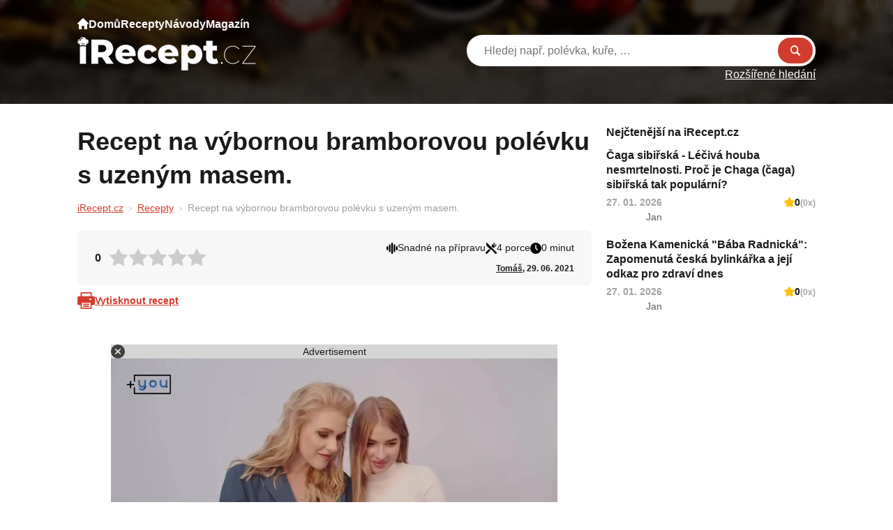

--- FILE ---
content_type: text/html; charset=UTF-8
request_url: https://irecept.cz/recept/recept-na-vybornou-bramborovou-polevku-s-uzenym-masem/
body_size: 18504
content:
<!DOCTYPE html>
<html lang="cs-CZ" prefix="og: https://ogp.me/ns#">
	<head>
		<meta charset="UTF-8">
		<meta content='width=device-width, viewport-fit=cover, initial-scale=1.0, maximum-scale=1.0, user-scalable=0' name='viewport'/>
		<link rel="profile" href="https://gmpg.org/xfn/11">

		<!-- Global site tag (gtag.js) - Google Analytics -->
    <script async src="https://www.googletagmanager.com/gtag/js?id=UA-111475099-2"></script>
    <script>
        window.dataLayer = window.dataLayer || [];

        function gtag() {
            dataLayer.push(arguments);
        }

        gtag('js', new Date());

        gtag('config', 'UA-111475099-2');
    </script>
    <script data-ad-client="ca-pub-2009616800290023" async src="https://pagead2.googlesyndication.com/pagead/js/adsbygoogle.js"></script>

<script async src="https://pagead2.googlesyndication.com/pagead/js/adsbygoogle.js?client=ca-pub-8804729319494140" crossorigin="anonymous"></script>

<!--Google GPT/ADM code -->
<script type="text/javascript" async="async" src="https://securepubads.g.doubleclick.net/tag/js/gpt.js"></script>
<script type="text/javascript">
    window.googletag = window.googletag || { cmd: [] };
    window.googletag.cmd.push(function () {
        window.googletag.pubads().enableSingleRequest();
    });
</script>

<!--Site config -->
<script type="text/javascript" async="async" src="https://protagcdn.com/s/irecept.cz/site.js"></script>
<script type="text/javascript">
    window.protag = window.protag || { cmd: [] };
    window.protag.config = { s:'irecept.cz', childADM: '22794777953', l: 'FbM3ys2m' };
    window.protag.cmd.push(function () {
        window.protag.pageInit();
    });
</script>		
		<script type="text/javascript" src="https://irecept.cz/wp-admin/admin-ajax.php?action=pll_xdata_check&#038;redirect=https%3A%2F%2Firecept.cz%2Frecept%2Frecept-na-vybornou-bramborovou-polevku-s-uzenym-masem%2F&#038;nonce=6e0f7e909d" async></script><link rel="preload" href="https://irecept.cz/wp-content/plugins/rate-my-post/public/css/fonts/ratemypost.ttf" type="font/ttf" as="font" crossorigin="anonymous">
<!-- Optimalizace pro vyhledávače podle Rank Math - https://rankmath.com/ -->
<title>Recept na výbornou bramborovou polévku s uzeným masem. - iRecept</title>
<meta name="robots" content="follow, index, max-snippet:-1, max-video-preview:-1, max-image-preview:large"/>
<link rel="canonical" href="https://irecept.cz/recept/recept-na-vybornou-bramborovou-polevku-s-uzenym-masem/" />
<meta property="og:locale" content="cs_CZ" />
<meta property="og:type" content="article" />
<meta property="og:locale:alternate" content="sk_SK" />
<meta property="og:locale:alternate" content="en_US" />
<meta property="og:locale:alternate" content="de_DE" />
<meta property="og:title" content="Recept na výbornou bramborovou polévku s uzeným masem. - iRecept" />
<meta property="og:url" content="https://irecept.cz/recept/recept-na-vybornou-bramborovou-polevku-s-uzenym-masem/" />
<meta property="og:site_name" content="iRecept" />
<meta property="og:image" content="https://irecept.cz/wp-content/uploads/2023/01/c5d22a49-ce60-4a1c-85c7-68ef12981ce0.jpg" />
<meta property="og:image:secure_url" content="https://irecept.cz/wp-content/uploads/2023/01/c5d22a49-ce60-4a1c-85c7-68ef12981ce0.jpg" />
<meta property="og:image:width" content="675" />
<meta property="og:image:height" content="469" />
<meta property="og:image:alt" content="Recept na výbornou bramborovou polévku s uzeným masem." />
<meta property="og:image:type" content="image/jpeg" />
<meta name="twitter:card" content="summary_large_image" />
<meta name="twitter:title" content="Recept na výbornou bramborovou polévku s uzeným masem. - iRecept" />
<meta name="twitter:image" content="https://irecept.cz/wp-content/uploads/2023/01/c5d22a49-ce60-4a1c-85c7-68ef12981ce0.jpg" />
<!-- /Rank Math WordPress SEO plugin -->

<link rel="apple-touch-icon"sizes="180x180"href="https://irecept.cz/apple-touch-icon.png"><link rel="icon"type="image/png"sizes="32x32"href="https://irecept.cz/favicon-32x32.png"><link rel="icon"type="image/png"sizes="16x16"href="https://irecept.cz/favicon-32x32.png"><link rel="icon"type="image/x-icon"href="https://irecept.cz/favicon.ico"><link rel="manifest"href="https://irecept.cz/site.webmanifest"><meta name="msapplication-TileColor"content="#000000"><meta name="theme-color"content="#ffffff"><style id='wp-img-auto-sizes-contain-inline-css' type='text/css'>
img:is([sizes=auto i],[sizes^="auto," i]){contain-intrinsic-size:3000px 1500px}
/*# sourceURL=wp-img-auto-sizes-contain-inline-css */
</style>

<style id='wp-emoji-styles-inline-css' type='text/css'>

	img.wp-smiley, img.emoji {
		display: inline !important;
		border: none !important;
		box-shadow: none !important;
		height: 1em !important;
		width: 1em !important;
		margin: 0 0.07em !important;
		vertical-align: -0.1em !important;
		background: none !important;
		padding: 0 !important;
	}
/*# sourceURL=wp-emoji-styles-inline-css */
</style>
<style id='classic-theme-styles-inline-css' type='text/css'>
/*! This file is auto-generated */
.wp-block-button__link{color:#fff;background-color:#32373c;border-radius:9999px;box-shadow:none;text-decoration:none;padding:calc(.667em + 2px) calc(1.333em + 2px);font-size:1.125em}.wp-block-file__button{background:#32373c;color:#fff;text-decoration:none}
/*# sourceURL=/wp-includes/css/classic-themes.min.css */
</style>
<link rel='stylesheet' id='rate-my-post-css' href='https://irecept.cz/wp-content/plugins/rate-my-post/public/css/rate-my-post.min.css?ver=4.5.0' type='text/css' media='all' />
<style id='rate-my-post-inline-css' type='text/css'>
.rmp-widgets-container.rmp-wp-plugin.rmp-main-container {  text-align:left;}.rmp-icon--full-highlight {color: #FFC107;}.rmp-icon--half-highlight {  background: -webkit-gradient(linear, left top, right top, color-stop(50%, #FFC107), color-stop(50%, #ccc));  background: linear-gradient(to right, #FFC107 50%, #ccc 50%);-webkit-background-clip: text;-webkit-text-fill-color: transparent;}.rmp-rating-widget .rmp-icon--processing-rating {color: #FFC107;  -webkit-background-clip: initial;  -webkit-text-fill-color: initial;  background: transparent;}
.rmp-widgets-container.rmp-wp-plugin.rmp-main-container {  text-align:left;}.rmp-icon--full-highlight {color: #FFC107;}.rmp-icon--half-highlight {  background: -webkit-gradient(linear, left top, right top, color-stop(50%, #FFC107), color-stop(50%, #ccc));  background: linear-gradient(to right, #FFC107 50%, #ccc 50%);-webkit-background-clip: text;-webkit-text-fill-color: transparent;}.rmp-rating-widget .rmp-icon--processing-rating {color: #FFC107;  -webkit-background-clip: initial;  -webkit-text-fill-color: initial;  background: transparent;}
/*# sourceURL=rate-my-post-inline-css */
</style>
<link rel='stylesheet' id='contact-form-7-css' href='https://irecept.cz/wp-content/plugins/contact-form-7/includes/css/styles.css?ver=6.1.4' type='text/css' media='all' />
<link rel='stylesheet' id='theme-style-css' href='https://irecept.cz/wp-content/themes/sikpre/style.css?ver=1.0.43' type='text/css' media='all' />
<script type="text/javascript" src="https://irecept.cz/wp-includes/js/jquery/jquery.min.js?ver=3.7.1" id="jquery-core-js"></script>

		<style type="text/css" id="wp-custom-css">
			#wp-admin-bar-new-content{display: none !important;}		</style>
		
        <script data-cfasync="false">
(function(w,d,s,l,i){w[l]=w[l]||[];w[l].push({'gtm.start':
new Date().getTime(),event:'gtm.js'});var f=d.getElementsByTagName(s)[0],
j=d.createElement(s),dl=l!='dataLayer'?'&l='+l:'';j.async=true;j.src=
'//www.googletagmanager.com/gtm.js?id='+i+dl;f.parentNode.insertBefore(j,f);
})(window,document,'script','dataLayer','GTM-WGZQFR55');
</script>

<script src="https://jsc.mgid.com/site/666677.js" async></script>
<meta name="p:domain_verify" content="820b3682974105b4f4f96672fac5e86f"/>
<meta name="google-site-verification" content="uGOeCBtSyJIzR6vPuMGCsm5mRmgL2bWM0M0vco-AyX4" />
<meta name="facebook-domain-verification" content="3zbbj8ih2nhjaobzzhoo5pzeu1gski" />

<meta name="p:domain_verify" content="820b3682974105b4f4f96672fac5e86f"/>	<style id='global-styles-inline-css' type='text/css'>
:root{--wp--preset--aspect-ratio--square: 1;--wp--preset--aspect-ratio--4-3: 4/3;--wp--preset--aspect-ratio--3-4: 3/4;--wp--preset--aspect-ratio--3-2: 3/2;--wp--preset--aspect-ratio--2-3: 2/3;--wp--preset--aspect-ratio--16-9: 16/9;--wp--preset--aspect-ratio--9-16: 9/16;--wp--preset--color--black: #000000;--wp--preset--color--cyan-bluish-gray: #abb8c3;--wp--preset--color--white: #ffffff;--wp--preset--color--pale-pink: #f78da7;--wp--preset--color--vivid-red: #cf2e2e;--wp--preset--color--luminous-vivid-orange: #ff6900;--wp--preset--color--luminous-vivid-amber: #fcb900;--wp--preset--color--light-green-cyan: #7bdcb5;--wp--preset--color--vivid-green-cyan: #00d084;--wp--preset--color--pale-cyan-blue: #8ed1fc;--wp--preset--color--vivid-cyan-blue: #0693e3;--wp--preset--color--vivid-purple: #9b51e0;--wp--preset--gradient--vivid-cyan-blue-to-vivid-purple: linear-gradient(135deg,rgb(6,147,227) 0%,rgb(155,81,224) 100%);--wp--preset--gradient--light-green-cyan-to-vivid-green-cyan: linear-gradient(135deg,rgb(122,220,180) 0%,rgb(0,208,130) 100%);--wp--preset--gradient--luminous-vivid-amber-to-luminous-vivid-orange: linear-gradient(135deg,rgb(252,185,0) 0%,rgb(255,105,0) 100%);--wp--preset--gradient--luminous-vivid-orange-to-vivid-red: linear-gradient(135deg,rgb(255,105,0) 0%,rgb(207,46,46) 100%);--wp--preset--gradient--very-light-gray-to-cyan-bluish-gray: linear-gradient(135deg,rgb(238,238,238) 0%,rgb(169,184,195) 100%);--wp--preset--gradient--cool-to-warm-spectrum: linear-gradient(135deg,rgb(74,234,220) 0%,rgb(151,120,209) 20%,rgb(207,42,186) 40%,rgb(238,44,130) 60%,rgb(251,105,98) 80%,rgb(254,248,76) 100%);--wp--preset--gradient--blush-light-purple: linear-gradient(135deg,rgb(255,206,236) 0%,rgb(152,150,240) 100%);--wp--preset--gradient--blush-bordeaux: linear-gradient(135deg,rgb(254,205,165) 0%,rgb(254,45,45) 50%,rgb(107,0,62) 100%);--wp--preset--gradient--luminous-dusk: linear-gradient(135deg,rgb(255,203,112) 0%,rgb(199,81,192) 50%,rgb(65,88,208) 100%);--wp--preset--gradient--pale-ocean: linear-gradient(135deg,rgb(255,245,203) 0%,rgb(182,227,212) 50%,rgb(51,167,181) 100%);--wp--preset--gradient--electric-grass: linear-gradient(135deg,rgb(202,248,128) 0%,rgb(113,206,126) 100%);--wp--preset--gradient--midnight: linear-gradient(135deg,rgb(2,3,129) 0%,rgb(40,116,252) 100%);--wp--preset--font-size--small: 13px;--wp--preset--font-size--medium: 20px;--wp--preset--font-size--large: 36px;--wp--preset--font-size--x-large: 42px;--wp--preset--spacing--20: 0.44rem;--wp--preset--spacing--30: 0.67rem;--wp--preset--spacing--40: 1rem;--wp--preset--spacing--50: 1.5rem;--wp--preset--spacing--60: 2.25rem;--wp--preset--spacing--70: 3.38rem;--wp--preset--spacing--80: 5.06rem;--wp--preset--shadow--natural: 6px 6px 9px rgba(0, 0, 0, 0.2);--wp--preset--shadow--deep: 12px 12px 50px rgba(0, 0, 0, 0.4);--wp--preset--shadow--sharp: 6px 6px 0px rgba(0, 0, 0, 0.2);--wp--preset--shadow--outlined: 6px 6px 0px -3px rgb(255, 255, 255), 6px 6px rgb(0, 0, 0);--wp--preset--shadow--crisp: 6px 6px 0px rgb(0, 0, 0);}:where(.is-layout-flex){gap: 0.5em;}:where(.is-layout-grid){gap: 0.5em;}body .is-layout-flex{display: flex;}.is-layout-flex{flex-wrap: wrap;align-items: center;}.is-layout-flex > :is(*, div){margin: 0;}body .is-layout-grid{display: grid;}.is-layout-grid > :is(*, div){margin: 0;}:where(.wp-block-columns.is-layout-flex){gap: 2em;}:where(.wp-block-columns.is-layout-grid){gap: 2em;}:where(.wp-block-post-template.is-layout-flex){gap: 1.25em;}:where(.wp-block-post-template.is-layout-grid){gap: 1.25em;}.has-black-color{color: var(--wp--preset--color--black) !important;}.has-cyan-bluish-gray-color{color: var(--wp--preset--color--cyan-bluish-gray) !important;}.has-white-color{color: var(--wp--preset--color--white) !important;}.has-pale-pink-color{color: var(--wp--preset--color--pale-pink) !important;}.has-vivid-red-color{color: var(--wp--preset--color--vivid-red) !important;}.has-luminous-vivid-orange-color{color: var(--wp--preset--color--luminous-vivid-orange) !important;}.has-luminous-vivid-amber-color{color: var(--wp--preset--color--luminous-vivid-amber) !important;}.has-light-green-cyan-color{color: var(--wp--preset--color--light-green-cyan) !important;}.has-vivid-green-cyan-color{color: var(--wp--preset--color--vivid-green-cyan) !important;}.has-pale-cyan-blue-color{color: var(--wp--preset--color--pale-cyan-blue) !important;}.has-vivid-cyan-blue-color{color: var(--wp--preset--color--vivid-cyan-blue) !important;}.has-vivid-purple-color{color: var(--wp--preset--color--vivid-purple) !important;}.has-black-background-color{background-color: var(--wp--preset--color--black) !important;}.has-cyan-bluish-gray-background-color{background-color: var(--wp--preset--color--cyan-bluish-gray) !important;}.has-white-background-color{background-color: var(--wp--preset--color--white) !important;}.has-pale-pink-background-color{background-color: var(--wp--preset--color--pale-pink) !important;}.has-vivid-red-background-color{background-color: var(--wp--preset--color--vivid-red) !important;}.has-luminous-vivid-orange-background-color{background-color: var(--wp--preset--color--luminous-vivid-orange) !important;}.has-luminous-vivid-amber-background-color{background-color: var(--wp--preset--color--luminous-vivid-amber) !important;}.has-light-green-cyan-background-color{background-color: var(--wp--preset--color--light-green-cyan) !important;}.has-vivid-green-cyan-background-color{background-color: var(--wp--preset--color--vivid-green-cyan) !important;}.has-pale-cyan-blue-background-color{background-color: var(--wp--preset--color--pale-cyan-blue) !important;}.has-vivid-cyan-blue-background-color{background-color: var(--wp--preset--color--vivid-cyan-blue) !important;}.has-vivid-purple-background-color{background-color: var(--wp--preset--color--vivid-purple) !important;}.has-black-border-color{border-color: var(--wp--preset--color--black) !important;}.has-cyan-bluish-gray-border-color{border-color: var(--wp--preset--color--cyan-bluish-gray) !important;}.has-white-border-color{border-color: var(--wp--preset--color--white) !important;}.has-pale-pink-border-color{border-color: var(--wp--preset--color--pale-pink) !important;}.has-vivid-red-border-color{border-color: var(--wp--preset--color--vivid-red) !important;}.has-luminous-vivid-orange-border-color{border-color: var(--wp--preset--color--luminous-vivid-orange) !important;}.has-luminous-vivid-amber-border-color{border-color: var(--wp--preset--color--luminous-vivid-amber) !important;}.has-light-green-cyan-border-color{border-color: var(--wp--preset--color--light-green-cyan) !important;}.has-vivid-green-cyan-border-color{border-color: var(--wp--preset--color--vivid-green-cyan) !important;}.has-pale-cyan-blue-border-color{border-color: var(--wp--preset--color--pale-cyan-blue) !important;}.has-vivid-cyan-blue-border-color{border-color: var(--wp--preset--color--vivid-cyan-blue) !important;}.has-vivid-purple-border-color{border-color: var(--wp--preset--color--vivid-purple) !important;}.has-vivid-cyan-blue-to-vivid-purple-gradient-background{background: var(--wp--preset--gradient--vivid-cyan-blue-to-vivid-purple) !important;}.has-light-green-cyan-to-vivid-green-cyan-gradient-background{background: var(--wp--preset--gradient--light-green-cyan-to-vivid-green-cyan) !important;}.has-luminous-vivid-amber-to-luminous-vivid-orange-gradient-background{background: var(--wp--preset--gradient--luminous-vivid-amber-to-luminous-vivid-orange) !important;}.has-luminous-vivid-orange-to-vivid-red-gradient-background{background: var(--wp--preset--gradient--luminous-vivid-orange-to-vivid-red) !important;}.has-very-light-gray-to-cyan-bluish-gray-gradient-background{background: var(--wp--preset--gradient--very-light-gray-to-cyan-bluish-gray) !important;}.has-cool-to-warm-spectrum-gradient-background{background: var(--wp--preset--gradient--cool-to-warm-spectrum) !important;}.has-blush-light-purple-gradient-background{background: var(--wp--preset--gradient--blush-light-purple) !important;}.has-blush-bordeaux-gradient-background{background: var(--wp--preset--gradient--blush-bordeaux) !important;}.has-luminous-dusk-gradient-background{background: var(--wp--preset--gradient--luminous-dusk) !important;}.has-pale-ocean-gradient-background{background: var(--wp--preset--gradient--pale-ocean) !important;}.has-electric-grass-gradient-background{background: var(--wp--preset--gradient--electric-grass) !important;}.has-midnight-gradient-background{background: var(--wp--preset--gradient--midnight) !important;}.has-small-font-size{font-size: var(--wp--preset--font-size--small) !important;}.has-medium-font-size{font-size: var(--wp--preset--font-size--medium) !important;}.has-large-font-size{font-size: var(--wp--preset--font-size--large) !important;}.has-x-large-font-size{font-size: var(--wp--preset--font-size--x-large) !important;}
/*# sourceURL=global-styles-inline-css */
</style>
<link rel='stylesheet' id='aal_style-css' href='https://irecept.cz/wp-content/plugins/wp-auto-affiliate-links/css/style.css?ver=6.9' type='text/css' media='all' />
</head>

	<body class="wp-singular recipe-template-default single single-recipe postid-25084 wp-theme-sikmo wp-child-theme-sikpre">
		<!-- <div id="fb-root"></div>
		<script async defer crossorigin="anonymous" src="https://connect.facebook.net/cs_CZ/sdk.js#xfbml=1&version=v15.0" nonce="BrS6TbB0"></script> -->

        
		<div id="fb-root"></div>
		<script async defer src="https://connect.facebook.net/cs_CZ/sdk.js#xfbml=1&version=v3.2&appId=1999742303648216&autoLogAppEvents=1"></script>

		
		<div id="site" class="site">
			<header id="site-header" class="header " role="banner">
	<div class="container">
		<div class="header__inner">
			<div class="header__allMenus">
				<nav class="header__nav navigation">
					<ul id="site_navigation" class="navigation__menu"><li class='navigation__item navigation__item--26 navigation__item--'><a href="https://irecept.cz/" class="navigation__link"><?xml version="1.0" encoding="UTF-8"?>
<svg width="16px" height="16px" viewBox="0 0 16 16" version="1.1" xmlns="http://www.w3.org/2000/svg" xmlns:xlink="http://www.w3.org/1999/xlink">
    <title>home</title>
    <g id="Page-1" stroke="none" stroke-width="1" fill="none" fill-rule="evenodd">
        <g id="home" fill="#FFFFFF" fill-rule="nonzero">
            <path d="M15.7459717,7.23248208 L8.34594725,0.139071527 C8.15270997,-0.0463571758 7.84729003,-0.0463571758 7.65405275,0.139071527 L0.246704094,7.23980645 C0.0899658125,7.39654802 0,7.61249492 0,7.83320268 C0,8.29256291 0.374023437,8.6665942 0.833374031,8.6665942 L2,8.6665942 L2,14.999979 C2,15.5519926 2.44799806,16 3,16 L5.83337403,16 C6.109375,16 6.33337403,15.7759963 6.33337403,15.4999895 L6.33337403,11.1666467 C6.33337403,11.0752141 6.407959,10.9998951 6.5,10.9998951 L9.5,10.9998951 C9.59130859,10.9998951 9.66662597,11.0752141 9.66662597,11.1666467 L9.66662597,15.4999895 C9.66662597,15.7759963 9.890625,16 10.166626,16 L13,16 C13.5520019,16 14,15.5519926 14,14.999979 L14,8.6665942 L15.166626,8.6665942 C15.6259766,8.6665942 16,8.29256291 16,7.83320268 C16,7.61249492 15.9100342,7.39654802 15.7459717,7.23248208 Z" id="Path"></path>
        </g>
    </g>
</svg> Domů</a></li>
<li class='navigation__item navigation__item--4824 navigation__item--'><a href="/recepty/" class="navigation__link">Recepty</a></li>
<li class='navigation__item navigation__item--4825 navigation__item--'><a href="/navody/" class="navigation__link">Návody</a></li>
<li class='navigation__item navigation__item--4826 navigation__item--'><a href="/magazin/" class="navigation__link">Magazín</a></li>
</ul>				</nav>
				<ul class="header__recipeCategories">
														<li><a href="https://i-rezept.de/rezepte/halloween-4/">
										<figure><img loading="lazy" src="https://irecept.cz/wp-content/uploads/2022/11/009-pumpkin.svg" alt="Halloween" class="parent-background"></figure>
										<span>Halloween</span>
									</a></li>
																	<li><a href="https://irecept.cz/recepty/chutovky/">
										<figure><img loading="lazy" src="https://irecept.cz/wp-content/uploads/2022/11/chutovky-300x203.jpg" alt="chuťovky" class="parent-background"></figure>
										<span>chuťovky</span>
									</a></li>
																	<li><a href="https://irecept.cz/recepty/polevy/">
										<figure><img loading="lazy" src="https://irecept.cz/wp-content/uploads/2022/11/polevy-300x170.jpg" alt="polevy a zdobení" class="parent-background"></figure>
										<span>polevy a zdobení</span>
									</a></li>
																	<li><a href="https://irecept.cz/recepty/prilohy/">
										<figure><img loading="lazy" src="https://irecept.cz/wp-content/uploads/2022/11/prilohy-300x252.jpg" alt="přílohy" class="parent-background"></figure>
										<span>přílohy</span>
									</a></li>
												</ul>
				<div class="header__otherCategories">
					<strong>Kategorie článků</strong>
					<ul>
						<li><a href='https://irecept.cz/magazin/aktuality/' class='button button--secondary button--sm'>Aktuality</a></li><li><a href='https://irecept.cz/magazin/bylinky-magazin/' class='button button--secondary button--sm'>Bylinky</a></li><li><a href='https://irecept.cz/magazin/domacnost-magazin/' class='button button--secondary button--sm'>Domácnost</a></li><li><a href='https://irecept.cz/magazin/horoskopy/' class='button button--secondary button--sm'>Horoskopy</a></li><li><a href='https://irecept.cz/magazin/humor/' class='button button--secondary button--sm'>Humor</a></li><li><a href='https://irecept.cz/magazin/kvizy/' class='button button--secondary button--sm'>Kvízy</a></li><li><a href='https://irecept.cz/magazin/stalo-se/' class='button button--secondary button--sm'>Stalo se</a></li><li><a href='https://irecept.cz/magazin/suroviny/' class='button button--secondary button--sm'>Suroviny</a></li><li><a href='https://irecept.cz/magazin/vztahy/' class='button button--secondary button--sm'>Vztahy</a></li><li><a href='https://irecept.cz/magazin/zajimavosti/' class='button button--secondary button--sm'>Zajímavosti</a></li><li><a href='https://irecept.cz/magazin/zdravi-magazin/' class='button button--secondary button--sm'>Zdraví</a></li>					</ul>
				</div>
				<div class="header__otherCategories">
					<strong>Kategorie návodů</strong>
					<ul>
						<li><a href='https://irecept.cz/navody/babske-rady/' class='button button--secondary button--sm'>Babské rady</a></li><li><a href='https://irecept.cz/navody/krasa/' class='button button--secondary button--sm'>Krása</a></li><li><a href='https://irecept.cz/navody/kuchyne/' class='button button--secondary button--sm'>Kuchyně</a></li><li><a href='https://irecept.cz/navody/pece-o-telo/' class='button button--secondary button--sm'>Péče o tělo</a></li><li><a href='https://irecept.cz/navody/pestovani/' class='button button--secondary button--sm'>Pěstování</a></li><li><a href='https://irecept.cz/navody/tipy-a-triky/' class='button button--secondary button--sm'>Tipy a triky</a></li><li><a href='https://irecept.cz/navody/vareni/' class='button button--secondary button--sm'>Vaření</a></li><li><a href='https://irecept.cz/navody/zahrada/' class='button button--secondary button--sm'>Zahrada</a></li><li><a href='https://irecept.cz/navody/zdravi/' class='button button--secondary button--sm'>Zdraví</a></li>					</ul>
				</div>
				<div class="header__otherCategories">
					<strong>Rychlé odkazy</strong>
					<ul>
						<li><a href='https://irecept.cz/recepty/?search-category-season=&search-category-day_part=&filter-sort=best' class='button button--secondary button--sm'>Nejlepší recepty</a></li><li><a href='https://irecept.cz/recepty/' class='button button--secondary button--sm'>Nejnovější recepty</a></li><li><a href='https://irecept.cz/navody/' class='button button--secondary button--sm'>Nejnovější návody</a></li>					</ul>
				</div>
				
				<ul class="header__links">
									</ul>
			</div>
			<div class="header__branding">
				<a href="https://irecept.cz" class="header__logo">
					<img src="https://irecept.cz/wp-content/uploads/2026/01/irecept.svg">						  
				</a>
			</div>
			<ul class="header__responsControls">
				<li><a href="https://irecept.cz?s" class="header__responsControls__search">

				</a></li>
				<li>
										<a href="https://irecept.cz/login/" class="header__responsControls__user"></a>
				</li>
				<li>
					<button class="hamburger hamburger--squeeze" type="button">
						<span class="hamburger-box">
							<span class="hamburger-inner"></span>
						</span>
					</button>
				</li>
			</ul>
			<div class="header-search">
				<div class="header-search__main">
					<form action="https://irecept.cz" method="GET">
						<div class="header-search__main__inner">
							<input type="text" placeholder="Hledej např. polévka, kuře, …" name="s" value="">
							<button type="submit">Hledat</button>
						</div>
											</form>	
				</div>

									<a href="https://irecept.cz?s" class="header-search__advanced">Rozšířené hledání</a>
											</div>
		</div>
	</div>
</header>
<script type="application/ld+json">
    {
    "@context": "https://schema.org/",
    "@type": "Recipe",
    "name": "Recept na výbornou bramborovou polévku s uzeným masem.",
    "datePublished": "2021-06-29",
    "description": "",
    "prepTime": "PT0M",
    "cookTime": "PT0M",
    "totalTime": "PT0M",
    "recipeYield": "4",
    "recipeCategory": "polévky",
    "author": {
        "@type": "Person",
        "name": "Tomáš"
    },
    "aggregateRating": {
        "@type": "AggregateRating",
        "ratingValue": 0,
        "ratingCount": 0
    },
    "image": [
        "https://irecept.cz/wp-content/uploads/2023/01/c5d22a49-ce60-4a1c-85c7-68ef12981ce0.jpg"
    ],
    "recipeIngredient": [
        "libové uzené maso \r",
        "sádlo\r",
        "cibule\r",
        "česnek\r",
        "kmín\r",
        "paprika\r",
        "1PL dijonské hořčice\r",
        "brambory \r",
        "sůl\r",
        "voda\r",
        "libeček \r",
        "\r"
    ],
    "recipeInstructions": []
}</script>
<div class="content">
    <div class="container">
        <div class="content__inner content__inner--onnnnn">
            <div class="row">
                <div class="col main">
                    <div class="recept">
                        <h1>Recept na výbornou bramborovou polévku s uzeným masem.</h1>
                                    <nav aria-label="breadcrumbs" class="breadcrumbs">
                <p>
                <a href='https://irecept.cz/'>iRecept.cz</a><span class="separator"></span><a href='https://irecept.cz/recepty/'>Recepty</a><span class="separator"></span><span class='last'>Recept na výbornou bramborovou polévku s uzeným masem.</a>                </p>
            </nav>
                        <div class=" d-lg-none mt-2">
                                                    </div>
                        <div class="head-info">
                                <div class="head-info__rating">
                                    <div class="js-rating">
                                        <!-- FeedbackWP Plugin - Results Widget --><div  class="rmp-results-widget js-rmp-results-widget js-rmp-results-widget--25084 rmp-results-widget--not-rated"  data-post-id="25084">  <div class="rmp-results-widget__visual-rating">    <i class="js-rmp-results-icon rmp-icon rmp-icon--ratings rmp-icon--star "></i><i class="js-rmp-results-icon rmp-icon rmp-icon--ratings rmp-icon--star "></i><i class="js-rmp-results-icon rmp-icon rmp-icon--ratings rmp-icon--star "></i><i class="js-rmp-results-icon rmp-icon rmp-icon--ratings rmp-icon--star "></i><i class="js-rmp-results-icon rmp-icon rmp-icon--ratings rmp-icon--star "></i>  </div>  <div class="rmp-results-widget__avg-rating">    <span class="js-rmp-avg-rating">      0    </span>  </div>  <div class="rmp-results-widget__vote-count">    (<span class="js-rmp-vote-count">0</span>)  </div></div>                                        <!-- FeedbackWP Plugin --><div  class="rmp-widgets-container rmp-wp-plugin rmp-main-container js-rmp-widgets-container js-rmp-widgets-container--25084 "  data-post-id="25084">    <!-- Rating widget -->  <div class="rmp-rating-widget js-rmp-rating-widget">            <div class="rmp-rating-widget__icons">      <ul class="rmp-rating-widget__icons-list js-rmp-rating-icons-list">                  <li class="rmp-rating-widget__icons-list__icon js-rmp-rating-item" data-descriptive-rating="" data-value="1">              <i class="js-rmp-rating-icon rmp-icon rmp-icon--ratings rmp-icon--star "></i>          </li>                  <li class="rmp-rating-widget__icons-list__icon js-rmp-rating-item" data-descriptive-rating="" data-value="2">              <i class="js-rmp-rating-icon rmp-icon rmp-icon--ratings rmp-icon--star "></i>          </li>                  <li class="rmp-rating-widget__icons-list__icon js-rmp-rating-item" data-descriptive-rating="" data-value="3">              <i class="js-rmp-rating-icon rmp-icon rmp-icon--ratings rmp-icon--star "></i>          </li>                  <li class="rmp-rating-widget__icons-list__icon js-rmp-rating-item" data-descriptive-rating="" data-value="4">              <i class="js-rmp-rating-icon rmp-icon rmp-icon--ratings rmp-icon--star "></i>          </li>                  <li class="rmp-rating-widget__icons-list__icon js-rmp-rating-item" data-descriptive-rating="" data-value="5">              <i class="js-rmp-rating-icon rmp-icon rmp-icon--ratings rmp-icon--star "></i>          </li>              </ul>    </div>    <p class="rmp-rating-widget__hover-text js-rmp-hover-text"></p>        <button class="rmp-rating-widget__submit-btn rmp-btn js-submit-rating-btn">      Submit Rating    </button>    <p class="rmp-rating-widget__results js-rmp-results rmp-rating-widget__results--hidden">          </p>    <p class="rmp-rating-widget__not-rated js-rmp-not-rated ">          </p>    <p class="rmp-rating-widget__msg js-rmp-msg"></p>  </div>  <!--Structured data -->        </div>                                    </div>
                                </div>
                            <div>
                                <ul class="head-info__attributes">
                                    <li>
                                        <svg xmlns="http://www.w3.org/2000/svg" width="16" height="16" viewBox="0 0 16 16">
                                            <g id="sound-waves" transform="translate(0 0.007)">
                                            <path id="Path_100" data-name="Path 100" d="M2.389,164.522a1.194,1.194,0,1,0-2.389,0v3.4a1.194,1.194,0,1,0,2.389,0Z" transform="translate(0 -158.231)" fill-rule="evenodd"/>
                                            <path id="Path_101" data-name="Path 101" d="M111.273,82.855a1.194,1.194,0,0,0-2.389,0v8.507a1.194,1.194,0,1,0,2.389,0Z" transform="translate(-105.481 -79.116)" fill-rule="evenodd"/>
                                            <path id="Path_102" data-name="Path 102" d="M220.163,1.187a1.194,1.194,0,1,0-2.389,0V14.8a1.194,1.194,0,1,0,2.389,0Z" transform="translate(-210.969)" fill-rule="evenodd"/>
                                            <path id="Path_103" data-name="Path 103" d="M329.054,82.855a1.194,1.194,0,0,0-2.389,0v8.507a1.194,1.194,0,1,0,2.389,0Z" transform="translate(-316.457 -79.116)" fill-rule="evenodd"/>
                                            <path id="Path_104" data-name="Path 104" d="M437.944,164.522a1.194,1.194,0,1,0-2.389,0v3.4a1.194,1.194,0,1,0,2.389,0Z" transform="translate(-421.944 -158.231)" fill-rule="evenodd"/>
                                            </g>
                                        </svg>
                                        Snadné na přípravu                                    </li>
                                    <li>
                                        <svg xmlns="http://www.w3.org/2000/svg" width="16" height="16" viewBox="0 0 16 16">
                                            <g id="restaurant" transform="translate(-0.153)">
                                            <g id="Group_102" data-name="Group 102" transform="translate(1.044)">
                                                <g id="Group_101" data-name="Group 101">
                                                <path id="Path_96" data-name="Path 96" d="M43.334,13.6,37.056,7.33,29.722,0h-.573l-.117.3a5.252,5.252,0,0,0-.382,2.32,3.276,3.276,0,0,0,.919,2.093l5.726,5.722.755-.755,5.293,5.915a1.422,1.422,0,0,0,1.991,0A1.408,1.408,0,0,0,43.334,13.6Z" transform="translate(-28.636)"/>
                                                </g>
                                            </g>
                                            <g id="Group_104" data-name="Group 104" transform="translate(0.153 9.108)">
                                                <g id="Group_103" data-name="Group 103" transform="translate(0)">
                                                <path id="Path_97" data-name="Path 97" d="M5.049,291.442.565,295.924a1.407,1.407,0,0,0,1.991,1.99l4.484-4.482Z" transform="translate(-0.153 -291.442)"/>
                                                </g>
                                            </g>
                                            <g id="Group_106" data-name="Group 106" transform="translate(8.727 0.011)">
                                                <g id="Group_105" data-name="Group 105">
                                                <path id="Path_98" data-name="Path 98" d="M281.1,3.014l-2.544,2.542-.664-.663,2.544-2.542-.664-.663L277.234,4.23l-.664-.663,2.544-2.542-.664-.663-3.318,3.316a2.34,2.34,0,0,0-.683,1.517,1.35,1.35,0,0,1-.1.423l2.155,2.154a1.351,1.351,0,0,1,.424-.1,2.342,2.342,0,0,0,1.518-.682l3.318-3.316Z" transform="translate(-274.354 -0.361)"/>
                                                </g>
                                            </g>
                                            </g>
                                        </svg>
                                        
                                        4 
                                        porce                                    </li>
                                    <li>
                                        <svg xmlns="http://www.w3.org/2000/svg" width="16" height="16" viewBox="0 0 16 16">
                                            <g id="Layer_2" data-name="Layer 2" transform="translate(-1 -1)">
                                            <path id="Path_99" data-name="Path 99" d="M9,1a8,8,0,1,0,8,8A8,8,0,0,0,9,1Zm2.7,10.7a.727.727,0,0,1-1.028,0L8.486,9.514A.727.727,0,0,1,8.273,9V4.636a.727.727,0,1,1,1.455,0V8.7L11.7,10.668a.727.727,0,0,1,0,1.028Z"/>
                                            </g>
                                        </svg>
                                        0 minut                                    </li>
                                </ul>
                                <div class="head-info__meta">
                                    <a href="https://irecept.cz/author/cipro/">Tomáš</a>, 29. 06. 2021                                </div>
                             </div>
                        </div>
                        <div class="recept__controls recept__controls--recipes  no-print">
    <ul>
               <li><a href="#print" class="recept__controls__print js-printPage">
            <svg xmlns="http://www.w3.org/2000/svg" width="25.822" height="24" viewBox="0 0 25.822 24">
                <g id="printing" transform="translate(0 -18.065)">
                    <g id="Group_111" data-name="Group 111" transform="translate(8.32 37.319)">
                    <g id="Group_110" data-name="Group 110">
                        <path id="Path_105" data-name="Path 105" d="M173.3,399.834h-7.46a.861.861,0,1,0,0,1.722h7.46a.861.861,0,0,0,0-1.722Z" transform="translate(-164.977 -399.834)" fill="#d23c2e"/>
                    </g>
                    </g>
                    <g id="Group_113" data-name="Group 113" transform="translate(8.32 34.604)">
                    <g id="Group_112" data-name="Group 112">
                        <path id="Path_106" data-name="Path 106" d="M173.3,346.006h-7.46a.861.861,0,1,0,0,1.722h7.46a.861.861,0,0,0,0-1.722Z" transform="translate(-164.977 -346.006)" fill="#d23c2e"/>
                    </g>
                    </g>
                    <g id="Group_115" data-name="Group 115" transform="translate(0 18.065)">
                    <g id="Group_114" data-name="Group 114" transform="translate(0 0)">
                        <path id="Path_107" data-name="Path 107" d="M23.814,23.907H21.075V18.926a.861.861,0,0,0-.861-.861H5.608a.861.861,0,0,0-.861.861v4.982H2.008A2.011,2.011,0,0,0,0,25.916v8.66a2.011,2.011,0,0,0,2.008,2.008H4.747V41.2a.861.861,0,0,0,.861.861H20.214a.861.861,0,0,0,.861-.861v-4.62h2.739a2.011,2.011,0,0,0,2.008-2.008v-8.66A2.011,2.011,0,0,0,23.814,23.907ZM6.469,19.787H19.354v4.121H6.469ZM19.353,40.343H6.469V33.3H19.353C19.353,33.515,19.353,40.182,19.353,40.343Zm.861-11.382H18.023a.861.861,0,0,1,0-1.722h2.191a.861.861,0,0,1,0,1.722Z" transform="translate(0 -18.065)" fill="#d23c2e"/>
                    </g>
                    </g>
                </g>
            </svg>
            

            Vytisknout recept        </a></li>
    </ul>
</div>                        <div class="d-none d-lg-block mb-2">
                                                    </div>
                        <div class="recept__gallery">
                            <figure class="recept__gallery__main">
                                <a href="https://irecept.cz/recept/recept-na-vybornou-bramborovou-polevku-s-uzenym-masem/galerie/">
                                    <img width="675" height="469" src="https://irecept.cz/wp-content/uploads/2023/01/c5d22a49-ce60-4a1c-85c7-68ef12981ce0.jpg" class="parent-background wp-post-image" alt="" decoding="async" fetchpriority="high" srcset="https://irecept.cz/wp-content/uploads/2023/01/c5d22a49-ce60-4a1c-85c7-68ef12981ce0.jpg 675w, https://irecept.cz/wp-content/uploads/2023/01/c5d22a49-ce60-4a1c-85c7-68ef12981ce0-300x208.jpg 300w" sizes="(max-width: 675px) 100vw, 675px" />                                </a>
                                                            </figure>
                            <div class="recept__gallery__others">
                                                            </div>
                        </div>
                        <div class=" d-lg-none mt-2">
                                                    </div>
                                                                        <div class="d-block mt-3">
                            <script async id="PS_692d497264a9db5df7c9abbf" type="text/javascript" src="https://ads.playstream.media/api/adserver/scripts?PS_TAGID=692d497264a9db5df7c9abbf&PS_PUB_ID=692d428964a9db5df7c9a1fb"></script>                        </div>
                        <div class="row mt-3">
                            <div class="col-md-6">
                                <div class="ingredients js-ingredients">
                                    <div class="ingredients__head">
                                        <h2>
                                            Pro 
                                            <span class="js-portions">4</span> 
                                            porce                                        </h2>
                                        <div>
                                            <button class="js-ingredientsMinus">-</button>
                                            <button class="js-ingredientsPlus">+</button>
                                        </div>
                                    </div>
                                    <h2>Ingredience</h2>
                                    <ul class="ingredients__list">
                                                                                        <li>
                                                    <label>
                                                        <input type="checkbox">
                                                        <span><p>libové uzené maso </p>
</span>
                                                    </label>
                                                </li>
                                                                                            <li>
                                                    <label>
                                                        <input type="checkbox">
                                                        <span><p>sádlo</p>
</span>
                                                    </label>
                                                </li>
                                                                                            <li>
                                                    <label>
                                                        <input type="checkbox">
                                                        <span><p>cibule</p>
</span>
                                                    </label>
                                                </li>
                                                                                            <li>
                                                    <label>
                                                        <input type="checkbox">
                                                        <span><p>česnek</p>
</span>
                                                    </label>
                                                </li>
                                                                                            <li>
                                                    <label>
                                                        <input type="checkbox">
                                                        <span><p>kmín</p>
</span>
                                                    </label>
                                                </li>
                                                                                            <li>
                                                    <label>
                                                        <input type="checkbox">
                                                        <span><p>paprika</p>
</span>
                                                    </label>
                                                </li>
                                                                                            <li>
                                                    <label>
                                                        <input type="checkbox">
                                                        <span><p>1PL dijonské hořčice</p>
</span>
                                                    </label>
                                                </li>
                                                                                            <li>
                                                    <label>
                                                        <input type="checkbox">
                                                        <span><p>brambory </p>
</span>
                                                    </label>
                                                </li>
                                                                                            <li>
                                                    <label>
                                                        <input type="checkbox">
                                                        <span><p>sůl</p>
</span>
                                                    </label>
                                                </li>
                                                                                            <li>
                                                    <label>
                                                        <input type="checkbox">
                                                        <span><p>voda</p>
</span>
                                                    </label>
                                                </li>
                                                                                            <li>
                                                    <label>
                                                        <input type="checkbox">
                                                        <span><p>libeček </p>
</span>
                                                    </label>
                                                </li>
                                                                                            <li>
                                                    <label>
                                                        <input type="checkbox">
                                                        <span></span>
                                                    </label>
                                                </li>
                                            </ul><h2>Na zahuštění: mléko, mouka</h2><ul class='ingredients__list'>                                    </ul>
                                    <div class=" d-none d-lg-block mt-2" style="margin-left: -10px">
                                        <script async src="https://pagead2.googlesyndication.com/pagead/js/adsbygoogle.js?client=ca-pub-8804729319494140"
     crossorigin="anonymous"></script>
<!-- i-Recept.sk - square I -->
<ins class="adsbygoogle"
     style="display:block"
     data-ad-client="ca-pub-8804729319494140"
     data-ad-slot="3020431226"
     data-ad-format="auto"
     data-full-width-responsive="true"></ins>
<script>
     (adsbygoogle = window.adsbygoogle || []).push({});
</script>                                    </div>
                                    <div class=" d-lg-none mt-2">
                                        <script async src="https://pagead2.googlesyndication.com/pagead/js/adsbygoogle.js?client=ca-pub-8804729319494140"
     crossorigin="anonymous"></script>
<!-- i-Recept.sk - square I -->
<ins class="adsbygoogle"
     style="display:block"
     data-ad-client="ca-pub-8804729319494140"
     data-ad-slot="3020431226"
     data-ad-format="auto"
     data-full-width-responsive="true"></ins>
<script>
     (adsbygoogle = window.adsbygoogle || []).push({});
</script>                                    </div>
                                </div>
                            </div>
                            <div class="col-md-6 mb-3">
                                                                <h2>Postup přípravy</h2>
                                <div class="recept__instructions">
                                    <ul>
                                                                            </ul>
                                </div>
                                                                    <div class="article-message possible-text-content">
                                        <p><img alt="" class="alignnone  wp-image-" /></p>
<p>Recept zaslala p. Jarka &Scaron;ipo&scaron;ov&aacute; Patylov&aacute;.</p>
<p>Děkujeme 😍</p>
<p>&nbsp;</p>
                                    </div>
                                                    
                                                                <div class=" d-none d-lg-block mt-3">
                                                                    </div>
                                <div class=" d-lg-none mt-3">
                                    <script async src="https://pagead2.googlesyndication.com/pagead/js/adsbygoogle.js?client=ca-pub-8804729319494140"
     crossorigin="anonymous"></script>
<!-- i-Recept.sk - square I -->
<ins class="adsbygoogle"
     style="display:block"
     data-ad-client="ca-pub-8804729319494140"
     data-ad-slot="3020431226"
     data-ad-format="auto"
     data-full-width-responsive="true"></ins>
<script>
     (adsbygoogle = window.adsbygoogle || []).push({});
</script>                                </div>
                            </div>
                        </div>
                                                <div class="share__section mt-3">
	<ul class="share">
		<li>
			<div class="fb-share-button" data-href="https://irecept.cz/recept/recept-na-vybornou-bramborovou-polevku-s-uzenym-masem/" data-layout="button" data-size="large"><a target="_blank" href="https://www.facebook.com/sharer/sharer.php?u=https://irecept.cz/recept/recept-na-vybornou-bramborovou-polevku-s-uzenym-masem/&amp;src=sdkpreparse" class="fb-xfbml-parse-ignore">Sdílet</a></div>
		</li>
		<li>
			<a data-pin-do="buttonBookmark" data-pin-tall="true" data-pin-lang="cs" href="https://cz.pinterest.com/pin/create/button/"></a>
		</li>
		<li>
			<a class="twitter-share-button" href="https://twitter.com/intent/tweet?text=Recept na výbornou bramborovou polévku s uzeným masem."data-size="large">
				Tweet
			</a>
		</li>
					<li>
				<a href="?receptEmailem" class="button button--usm button--sm">Poslat emailem</a>
			</li>
						<li>
		<div class="fb-like" data-href="https://www.facebook.com/ireceptcz" data-width="" data-layout="button" data-action="like" data-size="small" data-share="false"></div>
		</li>

	</ul>
	<div class="d-flex mt-2 share__rating">
		<p>
			Jaký je váš názor na recept? Ohodnoťte recept:		
		</p> 
		<div class="js-bottom-rating">

		</div>
	</div>
</div>                                            </div>
                    <div class="d-lg-none mt-2">
                        <script async src="https://pagead2.googlesyndication.com/pagead/js/adsbygoogle.js?client=ca-pub-8804729319494140"
     crossorigin="anonymous"></script>
<ins class="adsbygoogle"
     style="display:block"
     data-ad-format="autorelaxed"
     data-ad-client="ca-pub-8804729319494140"
     data-ad-slot="5231955114"></ins>
<script>
     (adsbygoogle = window.adsbygoogle || []).push({});
</script>                    </div>
                    <div class="d-none d-lg-block mt-3">
                        <script async src="https://pagead2.googlesyndication.com/pagead/js/adsbygoogle.js?client=ca-pub-8804729319494140"
     crossorigin="anonymous"></script>
<ins class="adsbygoogle"
     style="display:block"
     data-ad-format="autorelaxed"
     data-ad-client="ca-pub-8804729319494140"
     data-ad-slot="5231955114"></ins>
<script>
     (adsbygoogle = window.adsbygoogle || []).push({});
</script>                    </div>
                    <section class="pt-4 no-print">
    <div class="like-presection">
        <h2 class="h1">Podobné recepty</h2>
        <a href="https://irecept.cz/recepty/polevky/" class="button button--primary button--arrow">Další recepty</a>
    </div>
    <div class="row">
                                     <div class="col-md-4 recept-tile__parent">
                                			<div class="recept-tile recept-tile--gray ">
				<figure><a href="https://irecept.cz/recept/poctiva-cockova-polevka-ktera-zasyti-i-zahreje-hotova-rychle-a-bez-zbytecne-namahy/">
					<img width="300" height="169" src="https://irecept.cz/wp-content/uploads/2025/12/cockova_polevka_1-1-300x169.webp" class="parent-background wp-post-image" alt="" decoding="async" srcset="https://irecept.cz/wp-content/uploads/2025/12/cockova_polevka_1-1-300x169.webp 300w, https://irecept.cz/wp-content/uploads/2025/12/cockova_polevka_1-1-1024x578.webp 1024w, https://irecept.cz/wp-content/uploads/2025/12/cockova_polevka_1-1-768x433.webp 768w, https://irecept.cz/wp-content/uploads/2025/12/cockova_polevka_1-1.webp 1443w" sizes="(max-width: 300px) 100vw, 300px" />				</a></figure>
				<div class="recept-tile__content">
					<h4><a href="https://irecept.cz/recept/poctiva-cockova-polevka-ktera-zasyti-i-zahreje-hotova-rychle-a-bez-zbytecne-namahy/">Poctivá čočková polévka, která zasytí i zahřeje – hotová rychle a bez zbytečné námahy</a></h4>

											<a href="https://irecept.cz/recepty/polevky/" class="button button--secondary button--sm recept-tile__category">polévky</a>
										
					<div class="recept-tile__content__inner">
						<div class="row">
							<div class="col-6">
								<div class="recept-tile__time">	
									<svg enable-background="new 0 0 347.442 347.442" height="512" viewBox="0 0 347.442 347.442" width="512" xmlns="http://www.w3.org/2000/svg"><path d="m173.721 347.442c95.919 0 173.721-77.802 173.721-173.721s-77.802-173.721-173.721-173.721-173.721 77.802-173.721 173.721 77.802 173.721 173.721 173.721zm-12.409-272.99c0-6.825 5.584-12.409 12.409-12.409s12.409 5.584 12.409 12.409v93.313l57.39 45.912c5.336 4.281 6.204 12.098 1.923 17.434-2.42 3.04-6.018 4.653-9.679 4.653-2.73 0-5.46-.869-7.755-2.73l-62.043-49.634c-2.916-2.358-4.653-5.894-4.653-9.679v-99.269z"/></svg>
									<strong>45 minut</strong>
								</div>
							</div>
							<div class="col-6">
								<div class="recept-tile__rating">
									<!-- FeedbackWP Plugin - Results Widget --><div  class="rmp-results-widget js-rmp-results-widget js-rmp-results-widget--95220 rmp-results-widget--not-rated"  data-post-id="95220">  <div class="rmp-results-widget__visual-rating">    <i class="js-rmp-results-icon rmp-icon rmp-icon--ratings rmp-icon--star "></i><i class="js-rmp-results-icon rmp-icon rmp-icon--ratings rmp-icon--star "></i><i class="js-rmp-results-icon rmp-icon rmp-icon--ratings rmp-icon--star "></i><i class="js-rmp-results-icon rmp-icon rmp-icon--ratings rmp-icon--star "></i><i class="js-rmp-results-icon rmp-icon rmp-icon--ratings rmp-icon--star "></i>  </div>  <div class="rmp-results-widget__avg-rating">    <span class="js-rmp-avg-rating">      0    </span>  </div>  <div class="rmp-results-widget__vote-count">    (<span class="js-rmp-vote-count">0</span>)  </div></div>								</div>
							</div>
						</div>
						
						<span class="recept-tile__date">30. 12. 2025</span>
						<span class="recept-tile__author">Jan</span>
					</div>
				</div>
			</div>
		                            </div>
                                                    <div class="col-md-4 recept-tile__parent">
                                			<div class="recept-tile recept-tile--gray ">
				<figure><a href="https://irecept.cz/recept/nejlepsi-hrachova-polevka-poctivy-recept-ktery-zahreje-a-zasyti/">
					<img width="300" height="175" src="https://irecept.cz/wp-content/uploads/2025/12/polevka_1-300x175.webp" class="parent-background wp-post-image" alt="hrachová polévka" decoding="async" srcset="https://irecept.cz/wp-content/uploads/2025/12/polevka_1-300x175.webp 300w, https://irecept.cz/wp-content/uploads/2025/12/polevka_1-1024x598.webp 1024w, https://irecept.cz/wp-content/uploads/2025/12/polevka_1-768x448.webp 768w, https://irecept.cz/wp-content/uploads/2025/12/polevka_1.webp 1347w" sizes="(max-width: 300px) 100vw, 300px" />				</a></figure>
				<div class="recept-tile__content">
					<h4><a href="https://irecept.cz/recept/nejlepsi-hrachova-polevka-poctivy-recept-ktery-zahreje-a-zasyti/">Nejlepší hrachová polévka: poctivý recept, který zahřeje a zasytí</a></h4>

											<a href="https://irecept.cz/recepty/obed/" class="button button--secondary button--sm recept-tile__category">oběd</a>
										
					<div class="recept-tile__content__inner">
						<div class="row">
							<div class="col-6">
								<div class="recept-tile__time">	
									<svg enable-background="new 0 0 347.442 347.442" height="512" viewBox="0 0 347.442 347.442" width="512" xmlns="http://www.w3.org/2000/svg"><path d="m173.721 347.442c95.919 0 173.721-77.802 173.721-173.721s-77.802-173.721-173.721-173.721-173.721 77.802-173.721 173.721 77.802 173.721 173.721 173.721zm-12.409-272.99c0-6.825 5.584-12.409 12.409-12.409s12.409 5.584 12.409 12.409v93.313l57.39 45.912c5.336 4.281 6.204 12.098 1.923 17.434-2.42 3.04-6.018 4.653-9.679 4.653-2.73 0-5.46-.869-7.755-2.73l-62.043-49.634c-2.916-2.358-4.653-5.894-4.653-9.679v-99.269z"/></svg>
									<strong>60 minut</strong>
								</div>
							</div>
							<div class="col-6">
								<div class="recept-tile__rating">
									<!-- FeedbackWP Plugin - Results Widget --><div  class="rmp-results-widget js-rmp-results-widget js-rmp-results-widget--95208 rmp-results-widget--not-rated"  data-post-id="95208">  <div class="rmp-results-widget__visual-rating">    <i class="js-rmp-results-icon rmp-icon rmp-icon--ratings rmp-icon--star "></i><i class="js-rmp-results-icon rmp-icon rmp-icon--ratings rmp-icon--star "></i><i class="js-rmp-results-icon rmp-icon rmp-icon--ratings rmp-icon--star "></i><i class="js-rmp-results-icon rmp-icon rmp-icon--ratings rmp-icon--star "></i><i class="js-rmp-results-icon rmp-icon rmp-icon--ratings rmp-icon--star "></i>  </div>  <div class="rmp-results-widget__avg-rating">    <span class="js-rmp-avg-rating">      0    </span>  </div>  <div class="rmp-results-widget__vote-count">    (<span class="js-rmp-vote-count">0</span>)  </div></div>								</div>
							</div>
						</div>
						
						<span class="recept-tile__date">30. 12. 2025</span>
						<span class="recept-tile__author">Jan</span>
					</div>
				</div>
			</div>
		                            </div>
                                                    <div class="col-md-4 recept-tile__parent">
                                			<div class="recept-tile recept-tile--gray ">
				<figure><a href="https://irecept.cz/recept/fantasticka-bleskova-dietni-polevka-lehka-rychla-a-idealni-pro-zdrave-hubnuti/">
					<img width="300" height="168" src="https://irecept.cz/wp-content/uploads/2025/11/polevka_1-1-300x168.webp" class="parent-background wp-post-image" alt="" decoding="async" loading="lazy" srcset="https://irecept.cz/wp-content/uploads/2025/11/polevka_1-1-300x168.webp 300w, https://irecept.cz/wp-content/uploads/2025/11/polevka_1-1-1024x574.webp 1024w, https://irecept.cz/wp-content/uploads/2025/11/polevka_1-1-768x430.webp 768w, https://irecept.cz/wp-content/uploads/2025/11/polevka_1-1.webp 1298w" sizes="auto, (max-width: 300px) 100vw, 300px" />				</a></figure>
				<div class="recept-tile__content">
					<h4><a href="https://irecept.cz/recept/fantasticka-bleskova-dietni-polevka-lehka-rychla-a-idealni-pro-zdrave-hubnuti/">Fantastická blesková dietní polévka: lehká, rychlá a ideální pro zdravé hubnutí</a></h4>

											<a href="https://irecept.cz/recepty/polevky/" class="button button--secondary button--sm recept-tile__category">polévky</a>
										
					<div class="recept-tile__content__inner">
						<div class="row">
							<div class="col-6">
								<div class="recept-tile__time">	
									<svg enable-background="new 0 0 347.442 347.442" height="512" viewBox="0 0 347.442 347.442" width="512" xmlns="http://www.w3.org/2000/svg"><path d="m173.721 347.442c95.919 0 173.721-77.802 173.721-173.721s-77.802-173.721-173.721-173.721-173.721 77.802-173.721 173.721 77.802 173.721 173.721 173.721zm-12.409-272.99c0-6.825 5.584-12.409 12.409-12.409s12.409 5.584 12.409 12.409v93.313l57.39 45.912c5.336 4.281 6.204 12.098 1.923 17.434-2.42 3.04-6.018 4.653-9.679 4.653-2.73 0-5.46-.869-7.755-2.73l-62.043-49.634c-2.916-2.358-4.653-5.894-4.653-9.679v-99.269z"/></svg>
									<strong>30 minut</strong>
								</div>
							</div>
							<div class="col-6">
								<div class="recept-tile__rating">
									<!-- FeedbackWP Plugin - Results Widget --><div  class="rmp-results-widget js-rmp-results-widget js-rmp-results-widget--74600 rmp-results-widget--not-rated"  data-post-id="74600">  <div class="rmp-results-widget__visual-rating">    <i class="js-rmp-results-icon rmp-icon rmp-icon--ratings rmp-icon--star "></i><i class="js-rmp-results-icon rmp-icon rmp-icon--ratings rmp-icon--star "></i><i class="js-rmp-results-icon rmp-icon rmp-icon--ratings rmp-icon--star "></i><i class="js-rmp-results-icon rmp-icon rmp-icon--ratings rmp-icon--star "></i><i class="js-rmp-results-icon rmp-icon rmp-icon--ratings rmp-icon--star "></i>  </div>  <div class="rmp-results-widget__avg-rating">    <span class="js-rmp-avg-rating">      0    </span>  </div>  <div class="rmp-results-widget__vote-count">    (<span class="js-rmp-vote-count">0</span>)  </div></div>								</div>
							</div>
						</div>
						
						<span class="recept-tile__date">28. 11. 2025</span>
						<span class="recept-tile__author">Jan</span>
					</div>
				</div>
			</div>
		                            </div>
                        
		<script type="application/ld+json">
			{
    "@context": "https://schema.org",
    "@type": "ItemList",
    "itemListElement": [
        {
            "@type": "ListItem",
            "position": 1,
            "url": "https://irecept.cz/recept/poctiva-cockova-polevka-ktera-zasyti-i-zahreje-hotova-rychle-a-bez-zbytecne-namahy/"
        },
        {
            "@type": "ListItem",
            "position": 2,
            "url": "https://irecept.cz/recept/nejlepsi-hrachova-polevka-poctivy-recept-ktery-zahreje-a-zasyti/"
        },
        {
            "@type": "ListItem",
            "position": 3,
            "url": "https://irecept.cz/recept/fantasticka-bleskova-dietni-polevka-lehka-rychla-a-idealni-pro-zdrave-hubnuti/"
        }
    ]
}		</script>
		    </div>
</section>                                                            <div data-cache="favourite-recipes"></div>                    <div class="d-none d-lg-block mt-2">
                        <script async src="https://pagead2.googlesyndication.com/pagead/js/adsbygoogle.js?client=ca-pub-8804729319494140"
     crossorigin="anonymous"></script>
<ins class="adsbygoogle"
     style="display:block"
     data-ad-format="autorelaxed"
     data-ad-client="ca-pub-8804729319494140"
     data-ad-slot="5231955114"></ins>
<script>
     (adsbygoogle = window.adsbygoogle || []).push({});
</script>                    </div>
                    <div class="d-lg-none">
                        <script async src="https://pagead2.googlesyndication.com/pagead/js/adsbygoogle.js?client=ca-pub-8804729319494140"
     crossorigin="anonymous"></script>
<ins class="adsbygoogle"
     style="display:block"
     data-ad-format="autorelaxed"
     data-ad-client="ca-pub-8804729319494140"
     data-ad-slot="5231955114"></ins>
<script>
     (adsbygoogle = window.adsbygoogle || []).push({});
</script>                    </div>
                    <div data-cache="newest-posts"></div>                    <div data-cache="newest-tutorials"></div>                    
                </div>
                <aside class="col no-print aside">
	<div>
		<div class="mb-2">
			<div data-cache="promotion-recipe-aside"></div>		</div>

		<div class="mb-3">
			<div class="fb-page" data-href="https://www.facebook.com/ireceptcz/" data-tabs="" data-width="" data-height="" data-small-header="false" data-adapt-container-width="true" data-hide-cover="false" data-show-facepile="true"><blockquote cite="https://www.facebook.com/ireceptcz/" class="fb-xfbml-parse-ignore"><a href="https://www.facebook.com/ireceptcz/">Recepty</a></blockquote></div>
		</div>
	</div>

	<div class="sticky">		
		<script async src="https://pagead2.googlesyndication.com/pagead/js/adsbygoogle.js?client=ca-pub-8804729319494140"
     crossorigin="anonymous"></script>
<!-- i-recept.sk - skyscraper - I -->
<ins class="adsbygoogle"
     style="display:block"
     data-ad-client="ca-pub-8804729319494140"
     data-ad-slot="1787240608"
     data-ad-format="auto"
     data-full-width-responsive="true"></ins>
<script>
     (adsbygoogle = window.adsbygoogle || []).push({});
</script>
		<div class="mb-3">
			<div data-cache="newest-recipes-aside"></div>		</div>
	</div>

</aside>            </div>
            <div data-cache="newest-recipes"></div>        </div>
    </div>
</div>
<div class="login-popup js-formPopup">
    <div class="login-popup__inner">
        <a href="#zavrit" class="login-popup__close">Zavřít</a>
		
        <section class="small-section pt-5 pb-3 ">
            <div class="container">

                <div class="row">
                    <h2>Doporučit recept "Recept na výbornou bramborovou polévku s uzeným masem."</h2>
					
<div class="wpcf7 no-js" id="wpcf7-f8450-p25084-o1" lang="cs-CZ" dir="ltr" data-wpcf7-id="8450">
<div class="screen-reader-response"><p role="status" aria-live="polite" aria-atomic="true"></p> <ul></ul></div>
<form action="/recept/recept-na-vybornou-bramborovou-polevku-s-uzenym-masem/#wpcf7-f8450-p25084-o1" method="post" class="wpcf7-form init" aria-label="Kontaktní formulář" novalidate="novalidate" data-status="init">
<fieldset class="hidden-fields-container"><input type="hidden" name="_wpcf7" value="8450" /><input type="hidden" name="_wpcf7_version" value="6.1.4" /><input type="hidden" name="_wpcf7_locale" value="cs_CZ" /><input type="hidden" name="_wpcf7_unit_tag" value="wpcf7-f8450-p25084-o1" /><input type="hidden" name="_wpcf7_container_post" value="25084" /><input type="hidden" name="_wpcf7_posted_data_hash" value="" />
</fieldset>
<div class="row">
<div class="col-md-4">
<div>
<label> Vaše jméno
    <span class="wpcf7-form-control-wrap" data-name="your-name"><input size="40" maxlength="400" class="wpcf7-form-control wpcf7-text wpcf7-validates-as-required" aria-required="true" aria-invalid="false" value="" type="text" name="your-name" /></span> </label>
</div>
</div>
<div class="col-md-4">
<div>
<label> Váš e-mail
    <span class="wpcf7-form-control-wrap" data-name="your-email"><input size="40" maxlength="400" class="wpcf7-form-control wpcf7-email wpcf7-validates-as-required wpcf7-text wpcf7-validates-as-email" aria-required="true" aria-invalid="false" value="" type="email" name="your-email" /></span> </label>
</div>
</div>
<div class="col-md-4">
<div>
<label> E-mail příjemce
    <span class="wpcf7-form-control-wrap" data-name="recipient-email"><input size="40" maxlength="400" class="wpcf7-form-control wpcf7-email wpcf7-validates-as-required wpcf7-text wpcf7-validates-as-email" aria-required="true" aria-invalid="false" value="" type="email" name="recipient-email" /></span> </label>
</div>
</div>
<div class="col-12">
<div class="d-flex justify-content-center">
<input class="wpcf7-form-control wpcf7-submit has-spinner button" type="submit" value="Odeslat" />

</div>
<input class="wpcf7-form-control wpcf7-hidden" value="" type="hidden" name="validatef" />
</div>
<div class="col-md-12">
<div>

<small>Stisknutím tlačítka "Odeslat" potvrzujete souhlas o použití dat třetí strany či osoby. Toprecepty.cz tuto informaci dále nikde nezveřejňují a e-mail bude použit pouze k odeslání vámi doporučeného receptu a to nezávisle na souhlasu držitele e-mailové schránky. Toprecepty.cz s.r.o. nenese zodpovědnost za vložené údaje.</small>
</div>
</div><div class="wpcf7-response-output" aria-hidden="true"></div>
</form>
</div>
                </div>
            </div>
        </section>
    </div>
	<div class="login-popup__backLayer"></div>
</div><div id="adm-sticky"></div>
<div id="adm-vignette"></div>
<script src="https://ads.richmedia.cz/js/adm-irecept.js"></script>			<!--</main> .content -->
			
			<footer class="footer">
			<div class="container">
				<div class="row">
					<div class="col-lg-3">
						<a href="https://irecept.cz" class="footer__logo">
							<svg xmlns="http://www.w3.org/2000/svg" width="256.171" height="48" viewBox="0 0 256.171 48">
  <g id="LOGO" transform="translate(-89.63 -235.514)">
    <path id="Path_1" data-name="Path 1" d="M156.565,270.727h-5.341v9.2H141.43V245.3h15.846a19.877,19.877,0,0,1,8.159,1.546,12.592,12.592,0,0,1,5.465,17.809,11.853,11.853,0,0,1-5.024,4.375l7.467,10.9H162.849Zm4.638-16.375a6.789,6.789,0,0,0-4.549-1.333h-5.43v10.138h5.442a6.844,6.844,0,0,0,4.549-1.31,4.672,4.672,0,0,0,1.546-3.734,4.755,4.755,0,0,0-1.546-3.76Z" transform="translate(-31.78 -6.004)" fill="#fff"/>
    <path id="Path_2" data-name="Path 2" d="M259.407,280.57H239.92a5.473,5.473,0,0,0,2.3,3.192,7.672,7.672,0,0,0,4.278,1.113,9.246,9.246,0,0,0,3.339-.545,9.934,9.934,0,0,0,2.845-1.782l4.947,5.144q-3.907,4.336-11.428,4.336a18.246,18.246,0,0,1-8.259-1.778,13.527,13.527,0,0,1-.3-24.14,16.874,16.874,0,0,1,14.841-.124,12.638,12.638,0,0,1,5.183,4.812,14.135,14.135,0,0,1,1.905,7.448Q259.558,278.348,259.407,280.57Zm-17.778-8.309a5.6,5.6,0,0,0-1.855,3.362h10.984a5.6,5.6,0,0,0-1.855-3.362A5.967,5.967,0,0,0,241.629,272.261Z" transform="translate(-86.346 -17.679)" fill="#fff"/>
    <path id="Path_3" data-name="Path 3" d="M320.216,290.288a13.172,13.172,0,0,1-7.421-12.12,13.028,13.028,0,0,1,7.421-12.043,17.542,17.542,0,0,1,7.962-1.759,15.205,15.205,0,0,1,7.865,1.956,10.822,10.822,0,0,1,4.7,5.411l-7.27,3.7q-1.832-3.614-5.345-3.61a5.62,5.62,0,0,0-4.178,1.681,6.318,6.318,0,0,0-1.658,4.638,6.621,6.621,0,0,0,1.658,4.723,5.569,5.569,0,0,0,4.178,1.708q3.513,0,5.345-3.614l7.27,3.71a10.821,10.821,0,0,1-4.68,5.449,15.455,15.455,0,0,1-7.884,1.932A17.351,17.351,0,0,1,320.216,290.288Z" transform="translate(-136.913 -17.699)" fill="#fff"/>
    <path id="Path_4" data-name="Path 4" d="M417.977,280.57H398.491a5.472,5.472,0,0,0,2.319,3.192,7.672,7.672,0,0,0,4.278,1.113,9.247,9.247,0,0,0,3.339-.545,9.934,9.934,0,0,0,2.844-1.782l4.947,5.144q-3.927,4.336-11.448,4.336a18.246,18.246,0,0,1-8.259-1.778,13.527,13.527,0,0,1-.3-24.14,16.874,16.874,0,0,1,14.841-.124,12.614,12.614,0,0,1,5.167,4.8,14.134,14.134,0,0,1,1.905,7.448Q418.128,278.348,417.977,280.57ZM400.2,272.261a5.6,5.6,0,0,0-1.855,3.362h10.984a5.6,5.6,0,0,0-1.855-3.362A5.967,5.967,0,0,0,400.2,272.261Z" transform="translate(-183.631 -17.679)" fill="#fff"/>
    <path id="Path_5" data-name="Path 5" d="M499.242,266.071a12.418,12.418,0,0,1,4.746,4.847,16.012,16.012,0,0,1,0,14.59,12.456,12.456,0,0,1-4.746,4.85,13.214,13.214,0,0,1-6.655,1.689,10,10,0,0,1-7.467-2.817V301.21h-9.4V264.8h8.955v2.671q2.62-3.115,7.911-3.115A13.18,13.18,0,0,1,499.242,266.071Zm-4.576,16.816a7.7,7.7,0,0,0,0-9.349,5.677,5.677,0,0,0-8.116,0,7.687,7.687,0,0,0,0,9.349,5.67,5.67,0,0,0,8.116,0Z" transform="translate(-236.871 -17.696)" fill="#fff"/>
    <path id="Path_6" data-name="Path 6" d="M578.689,281.719a9.411,9.411,0,0,1-2.891,1.14,16.14,16.14,0,0,1-3.637.387q-5.245,0-8.062-2.57t-2.821-7.668v-8.994H557.37v-7.026h3.907V250h9.4v6.957h6.134v7.026h-6.134v8.889a3.166,3.166,0,0,0,.773,2.253,2.705,2.705,0,0,0,2.052.815,4.993,4.993,0,0,0,2.872-.843Z" transform="translate(-286.965 -8.887)" fill="#fff"/>
    <path id="Path_7" data-name="Path 7" d="M622.8,330.771a1.229,1.229,0,0,1-.387-.889,1.21,1.21,0,0,1,.387-.916,1.272,1.272,0,1,1,1.774,1.824,1.21,1.21,0,0,1-.916.387A1.229,1.229,0,0,1,622.8,330.771Z" transform="translate(-326.867 -57.097)" fill="#fff"/>
    <path id="Path_8" data-name="Path 8" d="M640.277,292.563a11.663,11.663,0,0,1-4.479-4.6,14.771,14.771,0,0,1,0-13.4,11.517,11.517,0,0,1,4.479-4.576,13.527,13.527,0,0,1,11.7-.568,10.266,10.266,0,0,1,3.985,3.092l-.692.734a8.966,8.966,0,0,0-3.664-2.968,12.445,12.445,0,0,0-10.822.522,10.571,10.571,0,0,0-4.132,4.251,13.778,13.778,0,0,0,0,12.441,10.823,10.823,0,0,0,4.132,4.251,12.368,12.368,0,0,0,10.822.541,8.888,8.888,0,0,0,3.664-2.968l.692.742a10.233,10.233,0,0,1-3.985,3.092A13.434,13.434,0,0,1,640.277,292.563Z" transform="translate(-334.095 -20.145)" fill="#fff"/>
    <path id="Path_9" data-name="Path 9" d="M721.277,293.373v.939H701.64v-.73l18.006-23.893H701.868v-.939h19.143v.742L703,293.385Z" transform="translate(-375.477 -20.391)" fill="#fff"/>
    <path id="Path_10" data-name="Path 10" d="M102.3,238.937a3.284,3.284,0,0,0-.34,0,4.572,4.572,0,0,0-8.851,0,3.219,3.219,0,1,0-.336,6.427V247.3s0,.611,1.094.611,1.434-.611,3.668-.611,2.586.611,3.668.611,1.1-.611,1.1-.611v-1.932a3.219,3.219,0,1,0,0-6.439Zm-9.338,1.113a3.409,3.409,0,0,0-2.419,3.262v.209a2.62,2.62,0,0,1,2.238-3.989h.224a4.064,4.064,0,0,0-.042.518Zm3.231,6.365a.4.4,0,0,1-.792,0v-1.337a.4.4,0,0,1,.792,0Zm1.739-.642a.4.4,0,0,1-.8,0v-1.337a.4.4,0,1,1,.8,0Zm-3.718-4.367a4.592,4.592,0,0,0,.07.773,3.865,3.865,0,0,1,5.322-5.318,4.6,4.6,0,0,0-5.411,4.553Zm5.453,5.024a.386.386,0,0,1-.773,0v-1.337a.386.386,0,1,1,.773,0Z" transform="translate(0 0)" fill="#fff"/>
    <path id="Path_11" data-name="Path 11" d="M98.93,270.179a37.779,37.779,0,0,1,4.313-.649,37.778,37.778,0,0,1,4.313.649v24.611H98.93Z" transform="translate(-5.706 -20.869)" fill="#fff"/>
  </g>
</svg>
						  
						</a>
						<ul>
							<li><a href="#"></a></li>
						</ul>
					</div>
					<div class="col-md-6 col-lg-4">
						<h3>Důležité odkazy</h3>
						<ul class="footer__nav">
							<li><a href="https://irecept.cz/kontakty/">Kontakty</a></li><li><a href="https://irecept.cz/gdpr/">GDPR</a></li><li><a href="https://irecept.cz/obecne-podminky/">Obecné podmínky</a></li><li><a href="https://irecept.cz/cookies/">Cookies</a></li><li><a href="https://irecept.cz/sitemap/">Sitemap</a></li>	
						</ul>
					</div> 
										<div class="col-md-4">
						<h3>Recepty</h3>
						<ul class="footer__list">
							<li><a href='https://irecept.cz/recepty/chutovky/'>chuťovky</a></li><li><a href='https://irecept.cz/recepty/polevky/'>polévky</a></li><li><a href='https://irecept.cz/recepty/dorty/'>Dorty</a></li>						</ul>
					</div>
					<div class="col-md-4">
						<h3>Návody</h3>
						<ul class="footer__list">
							<li><a href='https://irecept.cz/navody/babske-rady/'>Babské rady</a></li><li><a href='https://i-recept.sk/magazin-sk/bylinky/'>Bylinky</a></li><li><a href='https://irecept.cz/navody/krasa/'>Krása</a></li><li><a href='https://irecept.cz/magazin/domacnost-magazin/'>Domácnost</a></li><li><a href='https://irecept.cz/navody/kuchyne/'>Kuchyně</a></li><li><a href='https://irecept.cz/navody/pece-o-telo/'>Péče o tělo</a></li><li><a href='https://irecept.cz/navody/tipy-a-triky/'>Tipy a triky</a></li><li><a href='https://irecept.cz/navody/pestovani/'>Pěstování</a></li><li><a href='https://irecept.cz/navody/vareni/'>Vaření</a></li><li><a href='https://irecept.cz/navody/zahrada/'>Zahrada</a></li><li><a href='https://irecept.cz/navody/zdravi/'>Zdraví</a></li>						</ul>
					</div>
					<div class="col-md-4">
						<h3>Články</h3>
						<ul class="footer__list">
							<li><a href='https://irecept.cz/magazin/aktuality/'>Aktuality</a></li><li><a href='https://irecept.cz/magazin/bylinky-magazin/'>Bylinky</a></li><li><a href='https://irecept.cz/magazin/domacnost-magazin/'>Domácnost</a></li><li><a href='https://irecept.cz/magazin/zajimavosti/'>Zajímavosti</a></li><li><a href='https://irecept.cz/magazin/suroviny/'>Suroviny</a></li><li><a href='https://irecept.cz/magazin/zdravi-magazin/'>Zdraví</a></li>						</ul>
					</div>
					<div class="col-md-8">
						<p class="footer__copy">
							Copyright © 2017 - 2026 www.iRecept.cz Šíření obsahu těchto stránek je bez písemného souhlasu autorů zakázáno.						</p>
					</div>
					<div class="col-md-4">
						<div class="footer__by">
							<a href="https://www.sikmo.cz/" target="_blank">
								<svg xmlns="http://www.w3.org/2000/svg" width="178.033" height="20" viewBox="0 0 178.033 20">
									<g id="Group_31" data-name="Group 31" transform="translate(-1298.844 -3295)">
									<g id="LOGO" transform="translate(1341.441 3241.441)">
										<path id="Path_145" data-name="Path 145" d="M-21.424-79.9l8.948.485a10.011,10.011,0,0,0,3.069-2.114,9.665,9.665,0,0,0,2.951-7.062,9.631,9.631,0,0,0-2.912-7.063,9.593,9.593,0,0,0-7.053-2.925,9.655,9.655,0,0,0-7.072,2.925,9.612,9.612,0,0,0-2.937,7.063,9.581,9.581,0,0,0,2.9,7.062,10.252,10.252,0,0,0,2.108,1.63" transform="translate(141.89 152.168)" fill="#a3a3a3"/>
										<path id="Path_146" data-name="Path 146" d="M-48.778-30.628h-4.28q-1.427,0-1.417-.771,0-.656,1.424-.656h.847s1.119-.059,9.674-.047c0,0,.465-5.543-4.974-5.687-3.157.006-3.838.027-3.838.027h-1.694q-7.133,0-7.146,6.363-.025,6.478,7.109,6.477h4.281c.95,0,1.364.56,1.367,1-.007.514-.423,1.009-1.374,1.009L-59.546-23.5s-1.032,5.706,5.4,5.706h5.333q7.133,0,7.158-6.477.012-6.363-7.122-6.363" transform="translate(105.461 91.348)" fill="#a3a3a3"/>
										<path id="Path_147" data-name="Path 147" d="M0,0V15.515l5.572.3L5.618,0Z" transform="translate(66.463 53.587)" fill="#a3a3a3"/>
										<path id="Path_148" data-name="Path 148" d="M-31.9-42.84l7.163-10.016h-14.62v16.23l12.371.669-4.895-6.869Z" transform="translate(114.539 106.443)" fill="#a3a3a3"/>
										<path id="Path_150" data-name="Path 150" d="M-91.526-78.146l.053-18.27h-5.707l-5.016,9.988-4.971-9.988h-5.707l-.05,17.112Z" transform="translate(204.424 150.002)" fill="#a3a3a3"/>
									</g>
									<path id="Path_3001" data-name="Path 3001" d="M-77.156-8.59h3.17a6.19,6.19,0,0,1,1.635.164,2.873,2.873,0,0,1,1.295.791,3.753,3.753,0,0,1,.82,1.392,6.339,6.339,0,0,1,.281,2.03,5.645,5.645,0,0,1-.264,1.828,3.787,3.787,0,0,1-.92,1.518,3.049,3.049,0,0,1-1.219.686A5.247,5.247,0,0,1-73.893,0h-3.264Zm1.734,1.453v5.689h1.295a4.726,4.726,0,0,0,1.049-.082,1.6,1.6,0,0,0,.7-.357,1.819,1.819,0,0,0,.454-.829,5.6,5.6,0,0,0,.176-1.573,5.132,5.132,0,0,0-.176-1.529,1.965,1.965,0,0,0-.492-.832,1.65,1.65,0,0,0-.8-.4,7.863,7.863,0,0,0-1.424-.082ZM-64.893-1.98l1.641.275a2.691,2.691,0,0,1-1,1.374,2.935,2.935,0,0,1-1.708.472,2.784,2.784,0,0,1-2.4-1.061,3.563,3.563,0,0,1-.615-2.145,3.436,3.436,0,0,1,.809-2.423,2.663,2.663,0,0,1,2.045-.876,2.762,2.762,0,0,1,2.191.917,4.057,4.057,0,0,1,.768,2.81h-4.125a1.666,1.666,0,0,0,.4,1.14,1.246,1.246,0,0,0,.949.407,1.008,1.008,0,0,0,.65-.211A1.3,1.3,0,0,0-64.893-1.98Zm.094-1.664a1.585,1.585,0,0,0-.369-1.087,1.133,1.133,0,0,0-.855-.372,1.144,1.144,0,0,0-.891.393,1.519,1.519,0,0,0-.346,1.066ZM-60.111,0l-2.508-6.223h1.729l1.172,3.176.34,1.061q.135-.4.17-.533.082-.264.176-.527l1.184-3.176h1.693L-58.629,0Zm8.566-1.98,1.641.275a2.691,2.691,0,0,1-1,1.374,2.935,2.935,0,0,1-1.708.472,2.784,2.784,0,0,1-2.4-1.061,3.563,3.563,0,0,1-.615-2.145,3.436,3.436,0,0,1,.809-2.423,2.663,2.663,0,0,1,2.045-.876,2.762,2.762,0,0,1,2.191.917,4.057,4.057,0,0,1,.768,2.81h-4.125a1.666,1.666,0,0,0,.4,1.14,1.246,1.246,0,0,0,.949.407,1.008,1.008,0,0,0,.65-.211A1.3,1.3,0,0,0-51.545-1.98Zm.094-1.664a1.585,1.585,0,0,0-.369-1.087,1.133,1.133,0,0,0-.855-.372,1.144,1.144,0,0,0-.891.393,1.519,1.519,0,0,0-.346,1.066ZM-48.475,0V-8.59h1.646V0Zm2.953-3.2a3.366,3.366,0,0,1,.4-1.588,2.775,2.775,0,0,1,1.146-1.172,3.4,3.4,0,0,1,1.655-.4A3.107,3.107,0,0,1-40-5.446a3.168,3.168,0,0,1,.9,2.317,3.206,3.206,0,0,1-.911,2.341A3.08,3.08,0,0,1-42.3.141a3.613,3.613,0,0,1-1.632-.387A2.653,2.653,0,0,1-45.117-1.38,3.778,3.778,0,0,1-45.521-3.2Zm1.688.088a2.062,2.062,0,0,0,.439,1.418,1.4,1.4,0,0,0,1.084.492,1.387,1.387,0,0,0,1.081-.492,2.09,2.09,0,0,0,.437-1.43,2.052,2.052,0,0,0-.437-1.406,1.387,1.387,0,0,0-1.081-.492,1.4,1.4,0,0,0-1.084.492A2.062,2.062,0,0,0-43.834-3.111Zm5.977-3.111h1.535v.914a2.3,2.3,0,0,1,.809-.762,2.229,2.229,0,0,1,1.131-.293,2.372,2.372,0,0,1,1.84.85,3.439,3.439,0,0,1,.756,2.367,3.543,3.543,0,0,1-.762,2.423,2.373,2.373,0,0,1-1.846.864,2.1,2.1,0,0,1-.935-.205,3.15,3.15,0,0,1-.882-.7V2.367h-1.646Zm1.629,3.006a2.4,2.4,0,0,0,.416,1.55,1.273,1.273,0,0,0,1.014.5,1.19,1.19,0,0,0,.955-.46,2.37,2.37,0,0,0,.381-1.509,2.249,2.249,0,0,0-.393-1.453,1.214,1.214,0,0,0-.973-.475,1.263,1.263,0,0,0-1,.466A2.073,2.073,0,0,0-36.229-3.217Zm9.352,1.236,1.641.275a2.691,2.691,0,0,1-1,1.374,2.935,2.935,0,0,1-1.708.472,2.784,2.784,0,0,1-2.4-1.061,3.563,3.563,0,0,1-.615-2.145,3.436,3.436,0,0,1,.809-2.423,2.663,2.663,0,0,1,2.045-.876,2.762,2.762,0,0,1,2.191.917,4.057,4.057,0,0,1,.768,2.81h-4.125a1.666,1.666,0,0,0,.4,1.14,1.246,1.246,0,0,0,.949.407,1.008,1.008,0,0,0,.65-.211A1.3,1.3,0,0,0-26.877-1.98Zm.094-1.664a1.585,1.585,0,0,0-.369-1.087,1.133,1.133,0,0,0-.855-.372,1.144,1.144,0,0,0-.891.393,1.519,1.519,0,0,0-.346,1.066ZM-18.1,0h-1.529V-.914a2.471,2.471,0,0,1-.9.794,2.308,2.308,0,0,1-1.046.261,2.37,2.37,0,0,1-1.837-.864,3.516,3.516,0,0,1-.765-2.411,3.474,3.474,0,0,1,.744-2.405,2.426,2.426,0,0,1,1.881-.823,2.33,2.33,0,0,1,1.8.867V-8.59H-18.1Zm-4.395-3.246A2.849,2.849,0,0,0-22.219-1.8a1.244,1.244,0,0,0,1.113.645,1.212,1.212,0,0,0,.967-.483,2.231,2.231,0,0,0,.4-1.444,2.442,2.442,0,0,0-.387-1.544,1.224,1.224,0,0,0-.99-.472,1.237,1.237,0,0,0-.981.466A2.1,2.1,0,0,0-22.494-3.246ZM-13.213,0V-8.59h1.646V-5.5a2.33,2.33,0,0,1,1.8-.867,2.426,2.426,0,0,1,1.881.823,3.409,3.409,0,0,1,.744,2.364A3.6,3.6,0,0,1-7.9-.721,2.368,2.368,0,0,1-9.738.141,2.278,2.278,0,0,1-10.79-.126a2.515,2.515,0,0,1-.894-.788V0Zm1.635-3.246a2.646,2.646,0,0,0,.3,1.43,1.3,1.3,0,0,0,1.137.656,1.165,1.165,0,0,0,.929-.466,2.292,2.292,0,0,0,.384-1.468,2.43,2.43,0,0,0-.387-1.538A1.224,1.224,0,0,0-10.2-5.1a1.241,1.241,0,0,0-.984.46A2.112,2.112,0,0,0-11.578-3.246Zm4.986-2.977H-4.84L-3.352-1.8-1.9-6.223H-.193l-2.2,5.988L-2.783.85a4.419,4.419,0,0,1-.413.832,1.8,1.8,0,0,1-.451.466,1.972,1.972,0,0,1-.627.278,3.256,3.256,0,0,1-.841.1,4.362,4.362,0,0,1-.932-.1l-.146-1.289a3.642,3.642,0,0,0,.7.076,1.033,1.033,0,0,0,.85-.337A2.338,2.338,0,0,0-4.225.018Z" transform="translate(1376 3309)" fill="#a3a3a3"/>
									</g>
								</svg>
							</a>
						</div>
					</div>
				</div>
			</div>
		</footer>
			
		</div><!-- .site -->

        		<script type="speculationrules">
{"prefetch":[{"source":"document","where":{"and":[{"href_matches":"/*"},{"not":{"href_matches":["/wp-*.php","/wp-admin/*","/wp-content/uploads/*","/wp-content/*","/wp-content/plugins/*","/wp-content/themes/sikpre/*","/wp-content/themes/sikmo/*","/*\\?(.+)"]}},{"not":{"selector_matches":"a[rel~=\"nofollow\"]"}},{"not":{"selector_matches":".no-prefetch, .no-prefetch a"}}]},"eagerness":"conservative"}]}
</script>
<script type="text/javascript" src="https://irecept.cz/wp-includes/js/dist/hooks.min.js?ver=dd5603f07f9220ed27f1" id="wp-hooks-js"></script>
<script type="text/javascript" src="https://irecept.cz/wp-includes/js/dist/i18n.min.js?ver=c26c3dc7bed366793375" id="wp-i18n-js"></script>
<script type="text/javascript" id="wp-i18n-js-after">
/* <![CDATA[ */
wp.i18n.setLocaleData( { 'text direction\u0004ltr': [ 'ltr' ] } );
//# sourceURL=wp-i18n-js-after
/* ]]> */
</script>
<script type="text/javascript" src="https://irecept.cz/wp-content/plugins/contact-form-7/includes/swv/js/index.js?ver=6.1.4" id="swv-js"></script>
<script type="text/javascript" id="contact-form-7-js-translations">
/* <![CDATA[ */
( function( domain, translations ) {
	var localeData = translations.locale_data[ domain ] || translations.locale_data.messages;
	localeData[""].domain = domain;
	wp.i18n.setLocaleData( localeData, domain );
} )( "contact-form-7", {"translation-revision-date":"2025-12-03 20:20:51+0000","generator":"GlotPress\/4.0.3","domain":"messages","locale_data":{"messages":{"":{"domain":"messages","plural-forms":"nplurals=3; plural=(n == 1) ? 0 : ((n >= 2 && n <= 4) ? 1 : 2);","lang":"cs_CZ"},"This contact form is placed in the wrong place.":["Tento kontaktn\u00ed formul\u00e1\u0159 je um\u00edst\u011bn na \u0161patn\u00e9m m\u00edst\u011b."],"Error:":["Chyba:"]}},"comment":{"reference":"includes\/js\/index.js"}} );
//# sourceURL=contact-form-7-js-translations
/* ]]> */
</script>
<script type="text/javascript" id="contact-form-7-js-before">
/* <![CDATA[ */
var wpcf7 = {
    "api": {
        "root": "https:\/\/irecept.cz\/wp-json\/",
        "namespace": "contact-form-7\/v1"
    },
    "cached": 1
};
//# sourceURL=contact-form-7-js-before
/* ]]> */
</script>
<script type="text/javascript" src="https://irecept.cz/wp-content/plugins/contact-form-7/includes/js/index.js?ver=6.1.4" id="contact-form-7-js"></script>
<script type="text/javascript" id="rate-my-post-js-extra">
/* <![CDATA[ */
var rmp_frontend = {"admin_ajax":"https://irecept.cz/wp-admin/admin-ajax.php","postID":"25084","noVotes":"","cookie":"","afterVote":"","notShowRating":"2","social":"1","feedback":"1","cookieDisable":"1","emptyFeedback":"Please insert your feedback in the box above!","hoverTexts":"1","preventAccidental":"1","grecaptcha":"1","siteKey":"","turnstile":"1","turnstileSiteKey":"","turnstileTheme":"auto","turnstileSize":"normal","votingPriv":"2","loggedIn":"","positiveThreshold":"2","ajaxLoad":"1","disableClearCache":"1","nonce":"e6b6141384","is_not_votable":"true"};
//# sourceURL=rate-my-post-js-extra
/* ]]> */
</script>
<script type="text/javascript" src="https://irecept.cz/wp-content/plugins/rate-my-post/public/js/rate-my-post.min.js?ver=4.5.0" id="rate-my-post-js"></script>
<script type="text/javascript" id="pll_cookie_script-js-after">
/* <![CDATA[ */
(function() {
				var expirationDate = new Date();
				expirationDate.setTime( expirationDate.getTime() + 31536000 * 1000 );
				document.cookie = "pll_language=cs; expires=" + expirationDate.toUTCString() + "; path=/; secure; SameSite=None";
			}());

//# sourceURL=pll_cookie_script-js-after
/* ]]> */
</script>
<script type="text/javascript" src="https://irecept.cz/wp-content/themes/sikpre/dist/js/plugins.js?ver=1.0.43" id="plugins-scripts-js"></script>
<script type="text/javascript" id="theme-scripts-js-extra">
/* <![CDATA[ */
var sikmoVars = {"ajax_url":"https://irecept.cz/wp-admin/admin-ajax.php","site_url":"https://irecept.cz"};
//# sourceURL=theme-scripts-js-extra
/* ]]> */
</script>
<script type="text/javascript" src="https://irecept.cz/wp-content/themes/sikpre/dist/js/theme.js?ver=1.0.43" id="theme-scripts-js"></script>
        
					<script type="text/javascript" async defer src="//assets.pinterest.com/js/pinit.js"></script>
			<script>window.twttr = (function(d, s, id) {
			var js, fjs = d.getElementsByTagName(s)[0],
				t = window.twttr || {};
			if (d.getElementById(id)) return t;
			js = d.createElement(s);
			js.id = id;
			js.src = "https://platform.twitter.com/widgets.js";
			fjs.parentNode.insertBefore(js, fjs);

			t._e = [];
			t.ready = function(f) {
				t._e.push(f);
			};

			return t;
			}(document, "script", "twitter-wjs"));</script>
			<script defer src="https://static.cloudflareinsights.com/beacon.min.js/vcd15cbe7772f49c399c6a5babf22c1241717689176015" integrity="sha512-ZpsOmlRQV6y907TI0dKBHq9Md29nnaEIPlkf84rnaERnq6zvWvPUqr2ft8M1aS28oN72PdrCzSjY4U6VaAw1EQ==" data-cf-beacon='{"version":"2024.11.0","token":"ec4b2d5f57844f7eb177d3a98282af78","r":1,"server_timing":{"name":{"cfCacheStatus":true,"cfEdge":true,"cfExtPri":true,"cfL4":true,"cfOrigin":true,"cfSpeedBrain":true},"location_startswith":null}}' crossorigin="anonymous"></script>
</body>
</html>


<!-- Page cached by LiteSpeed Cache 7.7 on 2026-02-02 18:15:19 -->

--- FILE ---
content_type: text/html; charset=utf-8
request_url: https://www.google.com/recaptcha/api2/aframe
body_size: 268
content:
<!DOCTYPE HTML><html><head><meta http-equiv="content-type" content="text/html; charset=UTF-8"></head><body><script nonce="1XPpEhIRhPe6jkBpln5BDw">/** Anti-fraud and anti-abuse applications only. See google.com/recaptcha */ try{var clients={'sodar':'https://pagead2.googlesyndication.com/pagead/sodar?'};window.addEventListener("message",function(a){try{if(a.source===window.parent){var b=JSON.parse(a.data);var c=clients[b['id']];if(c){var d=document.createElement('img');d.src=c+b['params']+'&rc='+(localStorage.getItem("rc::a")?sessionStorage.getItem("rc::b"):"");window.document.body.appendChild(d);sessionStorage.setItem("rc::e",parseInt(sessionStorage.getItem("rc::e")||0)+1);localStorage.setItem("rc::h",'1770052529143');}}}catch(b){}});window.parent.postMessage("_grecaptcha_ready", "*");}catch(b){}</script></body></html>

--- FILE ---
content_type: text/css
request_url: https://irecept.cz/wp-content/themes/sikpre/style.css?ver=1.0.43
body_size: 26308
content:
@charset "UTF-8";
/*!
Theme Name: Šikmo premium - iRecept.cz
Theme URI: https://www.sikmo.cz/
Author: Šikmo.cz
Author URI: http://www.sikmo.cz/
Template: sikmo
Version: 1.0.43
License: GNU General Public License v2 or later
License URI: http://www.gnu.org/licenses/gpl-2.0.html
Tags: sites, minimal, flexible, simple
Text Domain: sites
*/:root{--brand-color:#d23c2e;--ion-safe-area-top:env(safe-area-inset-top,3.75rem);--ion-safe-area-bottom:env(safe-area-inset-bottom,3.75rem)}.container,.container-fluid,.container-lg,.container-md,.container-sm,.container-xl{--bs-gutter-x:1.334rem;--bs-gutter-y:0;width:100%;padding-right:calc(var(--bs-gutter-x)*0.5);padding-left:calc(var(--bs-gutter-x)*0.5);margin-right:auto;margin-left:auto}@media (min-width:576px){.container,.container-sm{max-width:540px}}@media (min-width:768px){.container,.container-md,.container-sm{max-width:720px}}@media (min-width:992px){.container,.container-lg,.container-md,.container-sm{max-width:960px}}@media (min-width:1100px){.container,.container-lg,.container-md,.container-sm,.container-xl{max-width:1080px}}.row{--bs-gutter-x:1.334rem;--bs-gutter-y:0;display:flex;flex-wrap:wrap;margin-top:calc(var(--bs-gutter-y)*-1);margin-right:calc(var(--bs-gutter-x)*-0.5);margin-left:calc(var(--bs-gutter-x)*-0.5)}.row>*{flex-shrink:0;width:100%;max-width:100%;padding-right:calc(var(--bs-gutter-x)*0.5);padding-left:calc(var(--bs-gutter-x)*0.5);margin-top:var(--bs-gutter-y)}.col{flex:1 0 0%}.row-cols-auto>*{flex:0 0 auto;width:auto}.row-cols-1>*{flex:0 0 auto;width:100%}.row-cols-2>*{flex:0 0 auto;width:50%}.row-cols-3>*{flex:0 0 auto;width:33.3333333333%}.row-cols-4>*{flex:0 0 auto;width:25%}.row-cols-5>*{flex:0 0 auto;width:20%}.row-cols-6>*{flex:0 0 auto;width:16.6666666667%}.col-auto{flex:0 0 auto;width:auto}.col-1{flex:0 0 auto;width:8.33333333%}.col-2{flex:0 0 auto;width:16.66666667%}.col-3{flex:0 0 auto;width:25%}.col-4{flex:0 0 auto;width:33.33333333%}.col-5{flex:0 0 auto;width:41.66666667%}.col-6{flex:0 0 auto;width:50%}.col-7{flex:0 0 auto;width:58.33333333%}.col-8{flex:0 0 auto;width:66.66666667%}.col-9{flex:0 0 auto;width:75%}.col-10{flex:0 0 auto;width:83.33333333%}.col-11{flex:0 0 auto;width:91.66666667%}.col-12{flex:0 0 auto;width:100%}.offset-1{margin-left:8.33333333%}.offset-2{margin-left:16.66666667%}.offset-3{margin-left:25%}.offset-4{margin-left:33.33333333%}.offset-5{margin-left:41.66666667%}.offset-6{margin-left:50%}.offset-7{margin-left:58.33333333%}.offset-8{margin-left:66.66666667%}.offset-9{margin-left:75%}.offset-10{margin-left:83.33333333%}.offset-11{margin-left:91.66666667%}.g-0,.gx-0{--bs-gutter-x:0}.g-0,.gy-0{--bs-gutter-y:0}.g-1,.gx-1{--bs-gutter-x:0.375rem}.g-1,.gy-1{--bs-gutter-y:0.375rem}.g-2,.gx-2{--bs-gutter-x:0.75rem}.g-2,.gy-2{--bs-gutter-y:0.75rem}.g-3,.gx-3{--bs-gutter-x:1.5rem}.g-3,.gy-3{--bs-gutter-y:1.5rem}.g-4,.gx-4{--bs-gutter-x:2.25rem}.g-4,.gy-4{--bs-gutter-y:2.25rem}.g-5,.gx-5{--bs-gutter-x:4.5rem}.g-5,.gy-5{--bs-gutter-y:4.5rem}@media (min-width:576px){.col-sm{flex:1 0 0%}.row-cols-sm-auto>*{flex:0 0 auto;width:auto}.row-cols-sm-1>*{flex:0 0 auto;width:100%}.row-cols-sm-2>*{flex:0 0 auto;width:50%}.row-cols-sm-3>*{flex:0 0 auto;width:33.3333333333%}.row-cols-sm-4>*{flex:0 0 auto;width:25%}.row-cols-sm-5>*{flex:0 0 auto;width:20%}.row-cols-sm-6>*{flex:0 0 auto;width:16.6666666667%}.col-sm-auto{flex:0 0 auto;width:auto}.col-sm-1{flex:0 0 auto;width:8.33333333%}.col-sm-2{flex:0 0 auto;width:16.66666667%}.col-sm-3{flex:0 0 auto;width:25%}.col-sm-4{flex:0 0 auto;width:33.33333333%}.col-sm-5{flex:0 0 auto;width:41.66666667%}.col-sm-6{flex:0 0 auto;width:50%}.col-sm-7{flex:0 0 auto;width:58.33333333%}.col-sm-8{flex:0 0 auto;width:66.66666667%}.col-sm-9{flex:0 0 auto;width:75%}.col-sm-10{flex:0 0 auto;width:83.33333333%}.col-sm-11{flex:0 0 auto;width:91.66666667%}.col-sm-12{flex:0 0 auto;width:100%}.offset-sm-0{margin-left:0}.offset-sm-1{margin-left:8.33333333%}.offset-sm-2{margin-left:16.66666667%}.offset-sm-3{margin-left:25%}.offset-sm-4{margin-left:33.33333333%}.offset-sm-5{margin-left:41.66666667%}.offset-sm-6{margin-left:50%}.offset-sm-7{margin-left:58.33333333%}.offset-sm-8{margin-left:66.66666667%}.offset-sm-9{margin-left:75%}.offset-sm-10{margin-left:83.33333333%}.offset-sm-11{margin-left:91.66666667%}.g-sm-0,.gx-sm-0{--bs-gutter-x:0}.g-sm-0,.gy-sm-0{--bs-gutter-y:0}.g-sm-1,.gx-sm-1{--bs-gutter-x:0.375rem}.g-sm-1,.gy-sm-1{--bs-gutter-y:0.375rem}.g-sm-2,.gx-sm-2{--bs-gutter-x:0.75rem}.g-sm-2,.gy-sm-2{--bs-gutter-y:0.75rem}.g-sm-3,.gx-sm-3{--bs-gutter-x:1.5rem}.g-sm-3,.gy-sm-3{--bs-gutter-y:1.5rem}.g-sm-4,.gx-sm-4{--bs-gutter-x:2.25rem}.g-sm-4,.gy-sm-4{--bs-gutter-y:2.25rem}.g-sm-5,.gx-sm-5{--bs-gutter-x:4.5rem}.g-sm-5,.gy-sm-5{--bs-gutter-y:4.5rem}}@media (min-width:768px){.col-md{flex:1 0 0%}.row-cols-md-auto>*{flex:0 0 auto;width:auto}.row-cols-md-1>*{flex:0 0 auto;width:100%}.row-cols-md-2>*{flex:0 0 auto;width:50%}.row-cols-md-3>*{flex:0 0 auto;width:33.3333333333%}.row-cols-md-4>*{flex:0 0 auto;width:25%}.row-cols-md-5>*{flex:0 0 auto;width:20%}.row-cols-md-6>*{flex:0 0 auto;width:16.6666666667%}.col-md-auto{flex:0 0 auto;width:auto}.col-md-1{flex:0 0 auto;width:8.33333333%}.col-md-2{flex:0 0 auto;width:16.66666667%}.col-md-3{flex:0 0 auto;width:25%}.col-md-4{flex:0 0 auto;width:33.33333333%}.col-md-5{flex:0 0 auto;width:41.66666667%}.col-md-6{flex:0 0 auto;width:50%}.col-md-7{flex:0 0 auto;width:58.33333333%}.col-md-8{flex:0 0 auto;width:66.66666667%}.col-md-9{flex:0 0 auto;width:75%}.col-md-10{flex:0 0 auto;width:83.33333333%}.col-md-11{flex:0 0 auto;width:91.66666667%}.col-md-12{flex:0 0 auto;width:100%}.offset-md-0{margin-left:0}.offset-md-1{margin-left:8.33333333%}.offset-md-2{margin-left:16.66666667%}.offset-md-3{margin-left:25%}.offset-md-4{margin-left:33.33333333%}.offset-md-5{margin-left:41.66666667%}.offset-md-6{margin-left:50%}.offset-md-7{margin-left:58.33333333%}.offset-md-8{margin-left:66.66666667%}.offset-md-9{margin-left:75%}.offset-md-10{margin-left:83.33333333%}.offset-md-11{margin-left:91.66666667%}.g-md-0,.gx-md-0{--bs-gutter-x:0}.g-md-0,.gy-md-0{--bs-gutter-y:0}.g-md-1,.gx-md-1{--bs-gutter-x:0.375rem}.g-md-1,.gy-md-1{--bs-gutter-y:0.375rem}.g-md-2,.gx-md-2{--bs-gutter-x:0.75rem}.g-md-2,.gy-md-2{--bs-gutter-y:0.75rem}.g-md-3,.gx-md-3{--bs-gutter-x:1.5rem}.g-md-3,.gy-md-3{--bs-gutter-y:1.5rem}.g-md-4,.gx-md-4{--bs-gutter-x:2.25rem}.g-md-4,.gy-md-4{--bs-gutter-y:2.25rem}.g-md-5,.gx-md-5{--bs-gutter-x:4.5rem}.g-md-5,.gy-md-5{--bs-gutter-y:4.5rem}}@media (min-width:992px){.col-lg{flex:1 0 0%}.row-cols-lg-auto>*{flex:0 0 auto;width:auto}.row-cols-lg-1>*{flex:0 0 auto;width:100%}.row-cols-lg-2>*{flex:0 0 auto;width:50%}.row-cols-lg-3>*{flex:0 0 auto;width:33.3333333333%}.row-cols-lg-4>*{flex:0 0 auto;width:25%}.row-cols-lg-5>*{flex:0 0 auto;width:20%}.row-cols-lg-6>*{flex:0 0 auto;width:16.6666666667%}.col-lg-auto{flex:0 0 auto;width:auto}.col-lg-1{flex:0 0 auto;width:8.33333333%}.col-lg-2{flex:0 0 auto;width:16.66666667%}.col-lg-3{flex:0 0 auto;width:25%}.col-lg-4{flex:0 0 auto;width:33.33333333%}.col-lg-5{flex:0 0 auto;width:41.66666667%}.col-lg-6{flex:0 0 auto;width:50%}.col-lg-7{flex:0 0 auto;width:58.33333333%}.col-lg-8{flex:0 0 auto;width:66.66666667%}.col-lg-9{flex:0 0 auto;width:75%}.col-lg-10{flex:0 0 auto;width:83.33333333%}.col-lg-11{flex:0 0 auto;width:91.66666667%}.col-lg-12{flex:0 0 auto;width:100%}.offset-lg-0{margin-left:0}.offset-lg-1{margin-left:8.33333333%}.offset-lg-2{margin-left:16.66666667%}.offset-lg-3{margin-left:25%}.offset-lg-4{margin-left:33.33333333%}.offset-lg-5{margin-left:41.66666667%}.offset-lg-6{margin-left:50%}.offset-lg-7{margin-left:58.33333333%}.offset-lg-8{margin-left:66.66666667%}.offset-lg-9{margin-left:75%}.offset-lg-10{margin-left:83.33333333%}.offset-lg-11{margin-left:91.66666667%}.g-lg-0,.gx-lg-0{--bs-gutter-x:0}.g-lg-0,.gy-lg-0{--bs-gutter-y:0}.g-lg-1,.gx-lg-1{--bs-gutter-x:0.375rem}.g-lg-1,.gy-lg-1{--bs-gutter-y:0.375rem}.g-lg-2,.gx-lg-2{--bs-gutter-x:0.75rem}.g-lg-2,.gy-lg-2{--bs-gutter-y:0.75rem}.g-lg-3,.gx-lg-3{--bs-gutter-x:1.5rem}.g-lg-3,.gy-lg-3{--bs-gutter-y:1.5rem}.g-lg-4,.gx-lg-4{--bs-gutter-x:2.25rem}.g-lg-4,.gy-lg-4{--bs-gutter-y:2.25rem}.g-lg-5,.gx-lg-5{--bs-gutter-x:4.5rem}.g-lg-5,.gy-lg-5{--bs-gutter-y:4.5rem}}@media (min-width:1100px){.col-xl{flex:1 0 0%}.row-cols-xl-auto>*{flex:0 0 auto;width:auto}.row-cols-xl-1>*{flex:0 0 auto;width:100%}.row-cols-xl-2>*{flex:0 0 auto;width:50%}.row-cols-xl-3>*{flex:0 0 auto;width:33.3333333333%}.row-cols-xl-4>*{flex:0 0 auto;width:25%}.row-cols-xl-5>*{flex:0 0 auto;width:20%}.row-cols-xl-6>*{flex:0 0 auto;width:16.6666666667%}.col-xl-auto{flex:0 0 auto;width:auto}.col-xl-1{flex:0 0 auto;width:8.33333333%}.col-xl-2{flex:0 0 auto;width:16.66666667%}.col-xl-3{flex:0 0 auto;width:25%}.col-xl-4{flex:0 0 auto;width:33.33333333%}.col-xl-5{flex:0 0 auto;width:41.66666667%}.col-xl-6{flex:0 0 auto;width:50%}.col-xl-7{flex:0 0 auto;width:58.33333333%}.col-xl-8{flex:0 0 auto;width:66.66666667%}.col-xl-9{flex:0 0 auto;width:75%}.col-xl-10{flex:0 0 auto;width:83.33333333%}.col-xl-11{flex:0 0 auto;width:91.66666667%}.col-xl-12{flex:0 0 auto;width:100%}.offset-xl-0{margin-left:0}.offset-xl-1{margin-left:8.33333333%}.offset-xl-2{margin-left:16.66666667%}.offset-xl-3{margin-left:25%}.offset-xl-4{margin-left:33.33333333%}.offset-xl-5{margin-left:41.66666667%}.offset-xl-6{margin-left:50%}.offset-xl-7{margin-left:58.33333333%}.offset-xl-8{margin-left:66.66666667%}.offset-xl-9{margin-left:75%}.offset-xl-10{margin-left:83.33333333%}.offset-xl-11{margin-left:91.66666667%}.g-xl-0,.gx-xl-0{--bs-gutter-x:0}.g-xl-0,.gy-xl-0{--bs-gutter-y:0}.g-xl-1,.gx-xl-1{--bs-gutter-x:0.375rem}.g-xl-1,.gy-xl-1{--bs-gutter-y:0.375rem}.g-xl-2,.gx-xl-2{--bs-gutter-x:0.75rem}.g-xl-2,.gy-xl-2{--bs-gutter-y:0.75rem}.g-xl-3,.gx-xl-3{--bs-gutter-x:1.5rem}.g-xl-3,.gy-xl-3{--bs-gutter-y:1.5rem}.g-xl-4,.gx-xl-4{--bs-gutter-x:2.25rem}.g-xl-4,.gy-xl-4{--bs-gutter-y:2.25rem}.g-xl-5,.gx-xl-5{--bs-gutter-x:4.5rem}.g-xl-5,.gy-xl-5{--bs-gutter-y:4.5rem}}.clearfix:after{display:block;clear:both;content:""}.text-bg-primary{color:#fff!important;background-color:RGBA(13,110,253,var(--bs-bg-opacity,1))!important}.text-bg-secondary{color:#fff!important;background-color:RGBA(108,117,125,var(--bs-bg-opacity,1))!important}.text-bg-success{color:#fff!important;background-color:RGBA(25,135,84,var(--bs-bg-opacity,1))!important}.text-bg-info{color:#000!important;background-color:RGBA(13,202,240,var(--bs-bg-opacity,1))!important}.text-bg-warning{color:#000!important;background-color:RGBA(255,193,7,var(--bs-bg-opacity,1))!important}.text-bg-danger{color:#fff!important;background-color:RGBA(220,53,69,var(--bs-bg-opacity,1))!important}.text-bg-light{color:#000!important;background-color:RGBA(248,249,250,var(--bs-bg-opacity,1))!important}.text-bg-dark{color:#fff!important;background-color:RGBA(33,37,41,var(--bs-bg-opacity,1))!important}.link-primary{color:#0d6efd!important}.link-primary:focus,.link-primary:hover{color:rgb(10.4,88,202.4)!important}.link-secondary{color:#6c757d!important}.link-secondary:focus,.link-secondary:hover{color:rgb(86.4,93.6,100)!important}.link-success{color:#198754!important}.link-success:focus,.link-success:hover{color:rgb(20,108,67.2)!important}.link-info{color:#0dcaf0!important}.link-info:focus,.link-info:hover{color:rgb(61.4,212.6,243)!important}.link-warning{color:#ffc107!important}.link-warning:focus,.link-warning:hover{color:rgb(255,205.4,56.6)!important}.link-danger{color:#dc3545!important}.link-danger:focus,.link-danger:hover{color:rgb(176,42.4,55.2)!important}.link-light{color:#f8f9fa!important}.link-light:focus,.link-light:hover{color:rgb(249.4,250.2,251)!important}.link-dark{color:#212529!important}.link-dark:focus,.link-dark:hover{color:rgb(26.4,29.6,32.8)!important}.ratio{position:relative;width:100%}.ratio:before{display:block;padding-top:var(--bs-aspect-ratio);content:""}.ratio>*{position:absolute;top:0;left:0;width:100%;height:100%}.ratio-1x1{--bs-aspect-ratio:100%}.ratio-4x3{--bs-aspect-ratio:75%}.ratio-16x9{--bs-aspect-ratio:56.25%}.ratio-21x9{--bs-aspect-ratio:42.8571428571%}.fixed-top{top:0}.fixed-bottom,.fixed-top{position:fixed;right:0;left:0;z-index:1030}.fixed-bottom{bottom:0}.sticky-top{top:0}.sticky-bottom,.sticky-top{position:sticky;z-index:1020}.sticky-bottom{bottom:0}@media (min-width:576px){.sticky-sm-top{position:sticky;top:0;z-index:1020}.sticky-sm-bottom{position:sticky;bottom:0;z-index:1020}}@media (min-width:768px){.sticky-md-top{position:sticky;top:0;z-index:1020}.sticky-md-bottom{position:sticky;bottom:0;z-index:1020}}@media (min-width:992px){.sticky-lg-top{position:sticky;top:0;z-index:1020}.sticky-lg-bottom{position:sticky;bottom:0;z-index:1020}}@media (min-width:1100px){.sticky-xl-top{position:sticky;top:0;z-index:1020}.sticky-xl-bottom{position:sticky;bottom:0;z-index:1020}}.hstack{flex-direction:row;align-items:center}.hstack,.vstack{display:flex;align-self:stretch}.vstack{flex:1 1 auto;flex-direction:column}.visually-hidden,.visually-hidden-focusable:not(:focus):not(:focus-within){position:absolute!important;width:1px!important;height:1px!important;padding:0!important;margin:-1px!important;overflow:hidden!important;clip:rect(0,0,0,0)!important;white-space:nowrap!important;border:0!important}.stretched-link:after{position:absolute;top:0;right:0;bottom:0;left:0;z-index:1;content:""}.text-truncate{overflow:hidden;text-overflow:ellipsis;white-space:nowrap}.vr{display:inline-block;align-self:stretch;width:1px;min-height:1em;background-color:currentcolor;opacity:.25}.align-baseline{vertical-align:initial!important}.align-top{vertical-align:top!important}.align-middle{vertical-align:middle!important}.align-bottom{vertical-align:bottom!important}.align-text-bottom{vertical-align:text-bottom!important}.align-text-top{vertical-align:text-top!important}.float-start{float:left!important}.float-end{float:right!important}.float-none{float:none!important}.opacity-0{opacity:0!important}.opacity-25{opacity:.25!important}.opacity-50{opacity:.5!important}.opacity-75{opacity:.75!important}.opacity-100{opacity:1!important}.overflow-auto{overflow:auto!important}.overflow-hidden{overflow:hidden!important}.overflow-visible{overflow:visible!important}.overflow-scroll{overflow:scroll!important}.d-inline{display:inline!important}.d-inline-block{display:inline-block!important}.d-block{display:block!important}.d-grid{display:grid!important}.d-table{display:table!important}.d-table-row{display:table-row!important}.d-table-cell{display:table-cell!important}.d-flex{display:flex!important}.d-inline-flex{display:inline-flex!important}.d-none{display:none!important}.shadow{box-shadow:0 .5rem 1rem rgba(0,0,0,.15)!important}.shadow-sm{box-shadow:0 .125rem .25rem rgba(0,0,0,.075)!important}.shadow-lg{box-shadow:0 1rem 3rem rgba(0,0,0,.175)!important}.shadow-none{box-shadow:none!important}.position-static{position:static!important}.position-relative{position:relative!important}.position-absolute{position:absolute!important}.position-fixed{position:fixed!important}.position-sticky{position:sticky!important}.top-0{top:0!important}.top-50{top:50%!important}.top-100{top:100%!important}.bottom-0{bottom:0!important}.bottom-50{bottom:50%!important}.bottom-100{bottom:100%!important}.start-0{left:0!important}.start-50{left:50%!important}.start-100{left:100%!important}.end-0{right:0!important}.end-50{right:50%!important}.end-100{right:100%!important}.translate-middle{transform:translate(-50%,-50%)!important}.translate-middle-x{transform:translateX(-50%)!important}.translate-middle-y{transform:translateY(-50%)!important}.border{border:var(--bs-border-width) var(--bs-border-style) var(--bs-border-color)!important}.border-0{border:0!important}.border-top{border-top:var(--bs-border-width) var(--bs-border-style) var(--bs-border-color)!important}.border-top-0{border-top:0!important}.border-end{border-right:var(--bs-border-width) var(--bs-border-style) var(--bs-border-color)!important}.border-end-0{border-right:0!important}.border-bottom{border-bottom:var(--bs-border-width) var(--bs-border-style) var(--bs-border-color)!important}.border-bottom-0{border-bottom:0!important}.border-start{border-left:var(--bs-border-width) var(--bs-border-style) var(--bs-border-color)!important}.border-start-0{border-left:0!important}.border-primary{--bs-border-opacity:1;border-color:rgba(var(--bs-primary-rgb),var(--bs-border-opacity))!important}.border-secondary{--bs-border-opacity:1;border-color:rgba(var(--bs-secondary-rgb),var(--bs-border-opacity))!important}.border-success{--bs-border-opacity:1;border-color:rgba(var(--bs-success-rgb),var(--bs-border-opacity))!important}.border-info{--bs-border-opacity:1;border-color:rgba(var(--bs-info-rgb),var(--bs-border-opacity))!important}.border-warning{--bs-border-opacity:1;border-color:rgba(var(--bs-warning-rgb),var(--bs-border-opacity))!important}.border-danger{--bs-border-opacity:1;border-color:rgba(var(--bs-danger-rgb),var(--bs-border-opacity))!important}.border-light{--bs-border-opacity:1;border-color:rgba(var(--bs-light-rgb),var(--bs-border-opacity))!important}.border-dark{--bs-border-opacity:1;border-color:rgba(var(--bs-dark-rgb),var(--bs-border-opacity))!important}.border-white{--bs-border-opacity:1;border-color:rgba(var(--bs-white-rgb),var(--bs-border-opacity))!important}.border-1{--bs-border-width:1px}.border-2{--bs-border-width:2px}.border-3{--bs-border-width:3px}.border-4{--bs-border-width:4px}.border-5{--bs-border-width:5px}.border-opacity-10{--bs-border-opacity:0.1}.border-opacity-25{--bs-border-opacity:0.25}.border-opacity-50{--bs-border-opacity:0.5}.border-opacity-75{--bs-border-opacity:0.75}.border-opacity-100{--bs-border-opacity:1}.w-25{width:25%!important}.w-50{width:50%!important}.w-75{width:75%!important}.w-100{width:100%!important}.w-auto{width:auto!important}.mw-100{max-width:100%!important}.vw-100{width:100vw!important}.min-vw-100{min-width:100vw!important}.h-25{height:25%!important}.h-50{height:50%!important}.h-75{height:75%!important}.h-100{height:100%!important}.h-auto{height:auto!important}.mh-100{max-height:100%!important}.vh-100{height:100vh!important}.min-vh-100{min-height:100vh!important}.flex-fill{flex:1 1 auto!important}.flex-row{flex-direction:row!important}.flex-column{flex-direction:column!important}.flex-row-reverse{flex-direction:row-reverse!important}.flex-column-reverse{flex-direction:column-reverse!important}.flex-grow-0{flex-grow:0!important}.flex-grow-1{flex-grow:1!important}.flex-shrink-0{flex-shrink:0!important}.flex-shrink-1{flex-shrink:1!important}.flex-wrap{flex-wrap:wrap!important}.flex-nowrap{flex-wrap:nowrap!important}.flex-wrap-reverse{flex-wrap:wrap-reverse!important}.justify-content-start{justify-content:flex-start!important}.justify-content-end{justify-content:flex-end!important}.justify-content-center{justify-content:center!important}.justify-content-between{justify-content:space-between!important}.justify-content-around{justify-content:space-around!important}.justify-content-evenly{justify-content:space-evenly!important}.align-items-start{align-items:flex-start!important}.align-items-end{align-items:flex-end!important}.align-items-center{align-items:center!important}.align-items-baseline{align-items:baseline!important}.align-items-stretch{align-items:stretch!important}.align-content-start{align-content:flex-start!important}.align-content-end{align-content:flex-end!important}.align-content-center{align-content:center!important}.align-content-between{align-content:space-between!important}.align-content-around{align-content:space-around!important}.align-content-stretch{align-content:stretch!important}.align-self-auto{align-self:auto!important}.align-self-start{align-self:flex-start!important}.align-self-end{align-self:flex-end!important}.align-self-center{align-self:center!important}.align-self-baseline{align-self:baseline!important}.align-self-stretch{align-self:stretch!important}.order-first{order:-1!important}.order-0{order:0!important}.order-1{order:1!important}.order-2{order:2!important}.order-3{order:3!important}.order-4{order:4!important}.order-5{order:5!important}.order-last{order:6!important}.m-0{margin:0!important}.m-1{margin:.375rem!important}.m-2{margin:.75rem!important}.m-3{margin:1.5rem!important}.m-4{margin:2.25rem!important}.m-5{margin:4.5rem!important}.m-auto{margin:auto!important}.mx-0{margin-right:0!important;margin-left:0!important}.mx-1{margin-right:.375rem!important;margin-left:.375rem!important}.mx-2{margin-right:.75rem!important;margin-left:.75rem!important}.mx-3{margin-right:1.5rem!important;margin-left:1.5rem!important}.mx-4{margin-right:2.25rem!important;margin-left:2.25rem!important}.mx-5{margin-right:4.5rem!important;margin-left:4.5rem!important}.mx-auto{margin-right:auto!important;margin-left:auto!important}.my-0{margin-top:0!important;margin-bottom:0!important}.my-1{margin-top:.375rem!important;margin-bottom:.375rem!important}.my-2{margin-top:.75rem!important;margin-bottom:.75rem!important}.my-3{margin-top:1.5rem!important;margin-bottom:1.5rem!important}.my-4{margin-top:2.25rem!important;margin-bottom:2.25rem!important}.my-5{margin-top:4.5rem!important;margin-bottom:4.5rem!important}.my-auto{margin-top:auto!important;margin-bottom:auto!important}.mt-0{margin-top:0!important}.mt-1{margin-top:.375rem!important}.mt-2{margin-top:.75rem!important}.mt-3{margin-top:1.5rem!important}.mt-4{margin-top:2.25rem!important}.mt-5{margin-top:4.5rem!important}.mt-auto{margin-top:auto!important}.me-0{margin-right:0!important}.me-1{margin-right:.375rem!important}.me-2{margin-right:.75rem!important}.me-3{margin-right:1.5rem!important}.me-4{margin-right:2.25rem!important}.me-5{margin-right:4.5rem!important}.me-auto{margin-right:auto!important}.mb-0{margin-bottom:0!important}.mb-1{margin-bottom:.375rem!important}.mb-2{margin-bottom:.75rem!important}.mb-3{margin-bottom:1.5rem!important}.mb-4{margin-bottom:2.25rem!important}.mb-5{margin-bottom:4.5rem!important}.mb-auto{margin-bottom:auto!important}.ms-0{margin-left:0!important}.ms-1{margin-left:.375rem!important}.ms-2{margin-left:.75rem!important}.ms-3{margin-left:1.5rem!important}.ms-4{margin-left:2.25rem!important}.ms-5{margin-left:4.5rem!important}.ms-auto{margin-left:auto!important}.p-0{padding:0!important}.p-1{padding:.375rem!important}.p-2{padding:.75rem!important}.p-3{padding:1.5rem!important}.p-4{padding:2.25rem!important}.p-5{padding:4.5rem!important}.px-0{padding-right:0!important;padding-left:0!important}.px-1{padding-right:.375rem!important;padding-left:.375rem!important}.px-2{padding-right:.75rem!important;padding-left:.75rem!important}.px-3{padding-right:1.5rem!important;padding-left:1.5rem!important}.px-4{padding-right:2.25rem!important;padding-left:2.25rem!important}.px-5{padding-right:4.5rem!important;padding-left:4.5rem!important}.py-0{padding-top:0!important;padding-bottom:0!important}.py-1{padding-top:.375rem!important;padding-bottom:.375rem!important}.py-2{padding-top:.75rem!important;padding-bottom:.75rem!important}.py-3{padding-top:1.5rem!important;padding-bottom:1.5rem!important}.py-4{padding-top:2.25rem!important;padding-bottom:2.25rem!important}.py-5{padding-top:4.5rem!important;padding-bottom:4.5rem!important}.pt-0{padding-top:0!important}.pt-1{padding-top:.375rem!important}.pt-2{padding-top:.75rem!important}.pt-3{padding-top:1.5rem!important}.pt-4{padding-top:2.25rem!important}.pt-5{padding-top:4.5rem!important}.pe-0{padding-right:0!important}.pe-1{padding-right:.375rem!important}.pe-2{padding-right:.75rem!important}.pe-3{padding-right:1.5rem!important}.pe-4{padding-right:2.25rem!important}.pe-5{padding-right:4.5rem!important}.pb-0{padding-bottom:0!important}.pb-1{padding-bottom:.375rem!important}.pb-2{padding-bottom:.75rem!important}.pb-3{padding-bottom:1.5rem!important}.pb-4{padding-bottom:2.25rem!important}.pb-5{padding-bottom:4.5rem!important}.ps-0{padding-left:0!important}.ps-1{padding-left:.375rem!important}.ps-2{padding-left:.75rem!important}.ps-3{padding-left:1.5rem!important}.ps-4{padding-left:2.25rem!important}.ps-5{padding-left:4.5rem!important}.gap-0{gap:0!important}.gap-1{gap:.375rem!important}.gap-2{gap:.75rem!important}.gap-3{gap:1.5rem!important}.gap-4{gap:2.25rem!important}.gap-5{gap:4.5rem!important}.font-monospace{font-family:var(--bs-font-monospace)!important}.fs-1{font-size:calc(1.375rem + 1.5vw)!important}.fs-2{font-size:calc(1.325rem + .9vw)!important}.fs-3{font-size:calc(1.3rem + .6vw)!important}.fs-4{font-size:calc(1.275rem + .3vw)!important}.fs-5{font-size:1.25rem!important}.fs-6{font-size:1rem!important}.fst-italic{font-style:italic!important}.fst-normal{font-style:normal!important}.fw-light{font-weight:300!important}.fw-lighter{font-weight:lighter!important}.fw-normal{font-weight:400!important}.fw-bold{font-weight:700!important}.fw-semibold{font-weight:600!important}.fw-bolder{font-weight:bolder!important}.lh-1{line-height:1!important}.lh-sm{line-height:1.25!important}.lh-base{line-height:1.5!important}.lh-lg{line-height:2!important}.text-start{text-align:left!important}.text-end{text-align:right!important}.text-center{text-align:center!important}.text-decoration-none{text-decoration:none!important}.text-decoration-underline{text-decoration:underline!important}.text-decoration-line-through{text-decoration:line-through!important}.text-lowercase{text-transform:lowercase!important}.text-uppercase{text-transform:uppercase!important}.text-capitalize{text-transform:capitalize!important}.text-wrap{white-space:normal!important}.text-nowrap{white-space:nowrap!important}.text-break{word-wrap:break-word!important;word-break:break-word!important}.text-primary{--bs-text-opacity:1;color:rgba(var(--bs-primary-rgb),var(--bs-text-opacity))!important}.text-secondary{--bs-text-opacity:1;color:rgba(var(--bs-secondary-rgb),var(--bs-text-opacity))!important}.text-success{--bs-text-opacity:1;color:rgba(var(--bs-success-rgb),var(--bs-text-opacity))!important}.text-info{--bs-text-opacity:1;color:rgba(var(--bs-info-rgb),var(--bs-text-opacity))!important}.text-warning{--bs-text-opacity:1;color:rgba(var(--bs-warning-rgb),var(--bs-text-opacity))!important}.text-danger{--bs-text-opacity:1;color:rgba(var(--bs-danger-rgb),var(--bs-text-opacity))!important}.text-light{--bs-text-opacity:1;color:rgba(var(--bs-light-rgb),var(--bs-text-opacity))!important}.text-dark{--bs-text-opacity:1;color:rgba(var(--bs-dark-rgb),var(--bs-text-opacity))!important}.text-black{--bs-text-opacity:1;color:rgba(var(--bs-black-rgb),var(--bs-text-opacity))!important}.text-white{--bs-text-opacity:1;color:rgba(var(--bs-white-rgb),var(--bs-text-opacity))!important}.text-body{--bs-text-opacity:1;color:rgba(var(--bs-body-color-rgb),var(--bs-text-opacity))!important}.text-muted{--bs-text-opacity:1;color:#6c757d!important}.text-black-50{--bs-text-opacity:1;color:rgba(0,0,0,.5)!important}.text-white-50{--bs-text-opacity:1;color:hsla(0,0%,100%,.5)!important}.text-reset{--bs-text-opacity:1;color:inherit!important}.text-opacity-25{--bs-text-opacity:0.25}.text-opacity-50{--bs-text-opacity:0.5}.text-opacity-75{--bs-text-opacity:0.75}.text-opacity-100{--bs-text-opacity:1}.bg-primary{--bs-bg-opacity:1;background-color:rgba(var(--bs-primary-rgb),var(--bs-bg-opacity))!important}.bg-secondary{--bs-bg-opacity:1;background-color:rgba(var(--bs-secondary-rgb),var(--bs-bg-opacity))!important}.bg-success{--bs-bg-opacity:1;background-color:rgba(var(--bs-success-rgb),var(--bs-bg-opacity))!important}.bg-info{--bs-bg-opacity:1;background-color:rgba(var(--bs-info-rgb),var(--bs-bg-opacity))!important}.bg-warning{--bs-bg-opacity:1;background-color:rgba(var(--bs-warning-rgb),var(--bs-bg-opacity))!important}.bg-danger{--bs-bg-opacity:1;background-color:rgba(var(--bs-danger-rgb),var(--bs-bg-opacity))!important}.bg-light{--bs-bg-opacity:1;background-color:rgba(var(--bs-light-rgb),var(--bs-bg-opacity))!important}.bg-dark{--bs-bg-opacity:1;background-color:rgba(var(--bs-dark-rgb),var(--bs-bg-opacity))!important}.bg-black{--bs-bg-opacity:1;background-color:rgba(var(--bs-black-rgb),var(--bs-bg-opacity))!important}.bg-white{--bs-bg-opacity:1;background-color:rgba(var(--bs-white-rgb),var(--bs-bg-opacity))!important}.bg-body{--bs-bg-opacity:1;background-color:rgba(var(--bs-body-bg-rgb),var(--bs-bg-opacity))!important}.bg-transparent{--bs-bg-opacity:1;background-color:initial!important}.bg-opacity-10{--bs-bg-opacity:0.1}.bg-opacity-25{--bs-bg-opacity:0.25}.bg-opacity-50{--bs-bg-opacity:0.5}.bg-opacity-75{--bs-bg-opacity:0.75}.bg-opacity-100{--bs-bg-opacity:1}.bg-gradient{background-image:var(--bs-gradient)!important}.user-select-all{-webkit-user-select:all!important;user-select:all!important}.user-select-auto{-webkit-user-select:auto!important;user-select:auto!important}.user-select-none{-webkit-user-select:none!important;user-select:none!important}.pe-none{pointer-events:none!important}.pe-auto{pointer-events:auto!important}.rounded{border-radius:var(--bs-border-radius)!important}.rounded-0{border-radius:0!important}.rounded-1{border-radius:var(--bs-border-radius-sm)!important}.rounded-2{border-radius:var(--bs-border-radius)!important}.rounded-3{border-radius:var(--bs-border-radius-lg)!important}.rounded-4{border-radius:var(--bs-border-radius-xl)!important}.rounded-5{border-radius:var(--bs-border-radius-2xl)!important}.rounded-circle{border-radius:50%!important}.rounded-pill{border-radius:var(--bs-border-radius-pill)!important}.rounded-top{border-top-left-radius:var(--bs-border-radius)!important}.rounded-end,.rounded-top{border-top-right-radius:var(--bs-border-radius)!important}.rounded-bottom,.rounded-end{border-bottom-right-radius:var(--bs-border-radius)!important}.rounded-bottom,.rounded-start{border-bottom-left-radius:var(--bs-border-radius)!important}.rounded-start{border-top-left-radius:var(--bs-border-radius)!important}.visible{visibility:visible!important}.invisible{visibility:hidden!important}@media (min-width:576px){.float-sm-start{float:left!important}.float-sm-end{float:right!important}.float-sm-none{float:none!important}.d-sm-inline{display:inline!important}.d-sm-inline-block{display:inline-block!important}.d-sm-block{display:block!important}.d-sm-grid{display:grid!important}.d-sm-table{display:table!important}.d-sm-table-row{display:table-row!important}.d-sm-table-cell{display:table-cell!important}.d-sm-flex{display:flex!important}.d-sm-inline-flex{display:inline-flex!important}.d-sm-none{display:none!important}.flex-sm-fill{flex:1 1 auto!important}.flex-sm-row{flex-direction:row!important}.flex-sm-column{flex-direction:column!important}.flex-sm-row-reverse{flex-direction:row-reverse!important}.flex-sm-column-reverse{flex-direction:column-reverse!important}.flex-sm-grow-0{flex-grow:0!important}.flex-sm-grow-1{flex-grow:1!important}.flex-sm-shrink-0{flex-shrink:0!important}.flex-sm-shrink-1{flex-shrink:1!important}.flex-sm-wrap{flex-wrap:wrap!important}.flex-sm-nowrap{flex-wrap:nowrap!important}.flex-sm-wrap-reverse{flex-wrap:wrap-reverse!important}.justify-content-sm-start{justify-content:flex-start!important}.justify-content-sm-end{justify-content:flex-end!important}.justify-content-sm-center{justify-content:center!important}.justify-content-sm-between{justify-content:space-between!important}.justify-content-sm-around{justify-content:space-around!important}.justify-content-sm-evenly{justify-content:space-evenly!important}.align-items-sm-start{align-items:flex-start!important}.align-items-sm-end{align-items:flex-end!important}.align-items-sm-center{align-items:center!important}.align-items-sm-baseline{align-items:baseline!important}.align-items-sm-stretch{align-items:stretch!important}.align-content-sm-start{align-content:flex-start!important}.align-content-sm-end{align-content:flex-end!important}.align-content-sm-center{align-content:center!important}.align-content-sm-between{align-content:space-between!important}.align-content-sm-around{align-content:space-around!important}.align-content-sm-stretch{align-content:stretch!important}.align-self-sm-auto{align-self:auto!important}.align-self-sm-start{align-self:flex-start!important}.align-self-sm-end{align-self:flex-end!important}.align-self-sm-center{align-self:center!important}.align-self-sm-baseline{align-self:baseline!important}.align-self-sm-stretch{align-self:stretch!important}.order-sm-first{order:-1!important}.order-sm-0{order:0!important}.order-sm-1{order:1!important}.order-sm-2{order:2!important}.order-sm-3{order:3!important}.order-sm-4{order:4!important}.order-sm-5{order:5!important}.order-sm-last{order:6!important}.m-sm-0{margin:0!important}.m-sm-1{margin:.375rem!important}.m-sm-2{margin:.75rem!important}.m-sm-3{margin:1.5rem!important}.m-sm-4{margin:2.25rem!important}.m-sm-5{margin:4.5rem!important}.m-sm-auto{margin:auto!important}.mx-sm-0{margin-right:0!important;margin-left:0!important}.mx-sm-1{margin-right:.375rem!important;margin-left:.375rem!important}.mx-sm-2{margin-right:.75rem!important;margin-left:.75rem!important}.mx-sm-3{margin-right:1.5rem!important;margin-left:1.5rem!important}.mx-sm-4{margin-right:2.25rem!important;margin-left:2.25rem!important}.mx-sm-5{margin-right:4.5rem!important;margin-left:4.5rem!important}.mx-sm-auto{margin-right:auto!important;margin-left:auto!important}.my-sm-0{margin-top:0!important;margin-bottom:0!important}.my-sm-1{margin-top:.375rem!important;margin-bottom:.375rem!important}.my-sm-2{margin-top:.75rem!important;margin-bottom:.75rem!important}.my-sm-3{margin-top:1.5rem!important;margin-bottom:1.5rem!important}.my-sm-4{margin-top:2.25rem!important;margin-bottom:2.25rem!important}.my-sm-5{margin-top:4.5rem!important;margin-bottom:4.5rem!important}.my-sm-auto{margin-top:auto!important;margin-bottom:auto!important}.mt-sm-0{margin-top:0!important}.mt-sm-1{margin-top:.375rem!important}.mt-sm-2{margin-top:.75rem!important}.mt-sm-3{margin-top:1.5rem!important}.mt-sm-4{margin-top:2.25rem!important}.mt-sm-5{margin-top:4.5rem!important}.mt-sm-auto{margin-top:auto!important}.me-sm-0{margin-right:0!important}.me-sm-1{margin-right:.375rem!important}.me-sm-2{margin-right:.75rem!important}.me-sm-3{margin-right:1.5rem!important}.me-sm-4{margin-right:2.25rem!important}.me-sm-5{margin-right:4.5rem!important}.me-sm-auto{margin-right:auto!important}.mb-sm-0{margin-bottom:0!important}.mb-sm-1{margin-bottom:.375rem!important}.mb-sm-2{margin-bottom:.75rem!important}.mb-sm-3{margin-bottom:1.5rem!important}.mb-sm-4{margin-bottom:2.25rem!important}.mb-sm-5{margin-bottom:4.5rem!important}.mb-sm-auto{margin-bottom:auto!important}.ms-sm-0{margin-left:0!important}.ms-sm-1{margin-left:.375rem!important}.ms-sm-2{margin-left:.75rem!important}.ms-sm-3{margin-left:1.5rem!important}.ms-sm-4{margin-left:2.25rem!important}.ms-sm-5{margin-left:4.5rem!important}.ms-sm-auto{margin-left:auto!important}.p-sm-0{padding:0!important}.p-sm-1{padding:.375rem!important}.p-sm-2{padding:.75rem!important}.p-sm-3{padding:1.5rem!important}.p-sm-4{padding:2.25rem!important}.p-sm-5{padding:4.5rem!important}.px-sm-0{padding-right:0!important;padding-left:0!important}.px-sm-1{padding-right:.375rem!important;padding-left:.375rem!important}.px-sm-2{padding-right:.75rem!important;padding-left:.75rem!important}.px-sm-3{padding-right:1.5rem!important;padding-left:1.5rem!important}.px-sm-4{padding-right:2.25rem!important;padding-left:2.25rem!important}.px-sm-5{padding-right:4.5rem!important;padding-left:4.5rem!important}.py-sm-0{padding-top:0!important;padding-bottom:0!important}.py-sm-1{padding-top:.375rem!important;padding-bottom:.375rem!important}.py-sm-2{padding-top:.75rem!important;padding-bottom:.75rem!important}.py-sm-3{padding-top:1.5rem!important;padding-bottom:1.5rem!important}.py-sm-4{padding-top:2.25rem!important;padding-bottom:2.25rem!important}.py-sm-5{padding-top:4.5rem!important;padding-bottom:4.5rem!important}.pt-sm-0{padding-top:0!important}.pt-sm-1{padding-top:.375rem!important}.pt-sm-2{padding-top:.75rem!important}.pt-sm-3{padding-top:1.5rem!important}.pt-sm-4{padding-top:2.25rem!important}.pt-sm-5{padding-top:4.5rem!important}.pe-sm-0{padding-right:0!important}.pe-sm-1{padding-right:.375rem!important}.pe-sm-2{padding-right:.75rem!important}.pe-sm-3{padding-right:1.5rem!important}.pe-sm-4{padding-right:2.25rem!important}.pe-sm-5{padding-right:4.5rem!important}.pb-sm-0{padding-bottom:0!important}.pb-sm-1{padding-bottom:.375rem!important}.pb-sm-2{padding-bottom:.75rem!important}.pb-sm-3{padding-bottom:1.5rem!important}.pb-sm-4{padding-bottom:2.25rem!important}.pb-sm-5{padding-bottom:4.5rem!important}.ps-sm-0{padding-left:0!important}.ps-sm-1{padding-left:.375rem!important}.ps-sm-2{padding-left:.75rem!important}.ps-sm-3{padding-left:1.5rem!important}.ps-sm-4{padding-left:2.25rem!important}.ps-sm-5{padding-left:4.5rem!important}.gap-sm-0{gap:0!important}.gap-sm-1{gap:.375rem!important}.gap-sm-2{gap:.75rem!important}.gap-sm-3{gap:1.5rem!important}.gap-sm-4{gap:2.25rem!important}.gap-sm-5{gap:4.5rem!important}.text-sm-start{text-align:left!important}.text-sm-end{text-align:right!important}.text-sm-center{text-align:center!important}}@media (min-width:768px){.float-md-start{float:left!important}.float-md-end{float:right!important}.float-md-none{float:none!important}.d-md-inline{display:inline!important}.d-md-inline-block{display:inline-block!important}.d-md-block{display:block!important}.d-md-grid{display:grid!important}.d-md-table{display:table!important}.d-md-table-row{display:table-row!important}.d-md-table-cell{display:table-cell!important}.d-md-flex{display:flex!important}.d-md-inline-flex{display:inline-flex!important}.d-md-none{display:none!important}.flex-md-fill{flex:1 1 auto!important}.flex-md-row{flex-direction:row!important}.flex-md-column{flex-direction:column!important}.flex-md-row-reverse{flex-direction:row-reverse!important}.flex-md-column-reverse{flex-direction:column-reverse!important}.flex-md-grow-0{flex-grow:0!important}.flex-md-grow-1{flex-grow:1!important}.flex-md-shrink-0{flex-shrink:0!important}.flex-md-shrink-1{flex-shrink:1!important}.flex-md-wrap{flex-wrap:wrap!important}.flex-md-nowrap{flex-wrap:nowrap!important}.flex-md-wrap-reverse{flex-wrap:wrap-reverse!important}.justify-content-md-start{justify-content:flex-start!important}.justify-content-md-end{justify-content:flex-end!important}.justify-content-md-center{justify-content:center!important}.justify-content-md-between{justify-content:space-between!important}.justify-content-md-around{justify-content:space-around!important}.justify-content-md-evenly{justify-content:space-evenly!important}.align-items-md-start{align-items:flex-start!important}.align-items-md-end{align-items:flex-end!important}.align-items-md-center{align-items:center!important}.align-items-md-baseline{align-items:baseline!important}.align-items-md-stretch{align-items:stretch!important}.align-content-md-start{align-content:flex-start!important}.align-content-md-end{align-content:flex-end!important}.align-content-md-center{align-content:center!important}.align-content-md-between{align-content:space-between!important}.align-content-md-around{align-content:space-around!important}.align-content-md-stretch{align-content:stretch!important}.align-self-md-auto{align-self:auto!important}.align-self-md-start{align-self:flex-start!important}.align-self-md-end{align-self:flex-end!important}.align-self-md-center{align-self:center!important}.align-self-md-baseline{align-self:baseline!important}.align-self-md-stretch{align-self:stretch!important}.order-md-first{order:-1!important}.order-md-0{order:0!important}.order-md-1{order:1!important}.order-md-2{order:2!important}.order-md-3{order:3!important}.order-md-4{order:4!important}.order-md-5{order:5!important}.order-md-last{order:6!important}.m-md-0{margin:0!important}.m-md-1{margin:.375rem!important}.m-md-2{margin:.75rem!important}.m-md-3{margin:1.5rem!important}.m-md-4{margin:2.25rem!important}.m-md-5{margin:4.5rem!important}.m-md-auto{margin:auto!important}.mx-md-0{margin-right:0!important;margin-left:0!important}.mx-md-1{margin-right:.375rem!important;margin-left:.375rem!important}.mx-md-2{margin-right:.75rem!important;margin-left:.75rem!important}.mx-md-3{margin-right:1.5rem!important;margin-left:1.5rem!important}.mx-md-4{margin-right:2.25rem!important;margin-left:2.25rem!important}.mx-md-5{margin-right:4.5rem!important;margin-left:4.5rem!important}.mx-md-auto{margin-right:auto!important;margin-left:auto!important}.my-md-0{margin-top:0!important;margin-bottom:0!important}.my-md-1{margin-top:.375rem!important;margin-bottom:.375rem!important}.my-md-2{margin-top:.75rem!important;margin-bottom:.75rem!important}.my-md-3{margin-top:1.5rem!important;margin-bottom:1.5rem!important}.my-md-4{margin-top:2.25rem!important;margin-bottom:2.25rem!important}.my-md-5{margin-top:4.5rem!important;margin-bottom:4.5rem!important}.my-md-auto{margin-top:auto!important;margin-bottom:auto!important}.mt-md-0{margin-top:0!important}.mt-md-1{margin-top:.375rem!important}.mt-md-2{margin-top:.75rem!important}.mt-md-3{margin-top:1.5rem!important}.mt-md-4{margin-top:2.25rem!important}.mt-md-5{margin-top:4.5rem!important}.mt-md-auto{margin-top:auto!important}.me-md-0{margin-right:0!important}.me-md-1{margin-right:.375rem!important}.me-md-2{margin-right:.75rem!important}.me-md-3{margin-right:1.5rem!important}.me-md-4{margin-right:2.25rem!important}.me-md-5{margin-right:4.5rem!important}.me-md-auto{margin-right:auto!important}.mb-md-0{margin-bottom:0!important}.mb-md-1{margin-bottom:.375rem!important}.mb-md-2{margin-bottom:.75rem!important}.mb-md-3{margin-bottom:1.5rem!important}.mb-md-4{margin-bottom:2.25rem!important}.mb-md-5{margin-bottom:4.5rem!important}.mb-md-auto{margin-bottom:auto!important}.ms-md-0{margin-left:0!important}.ms-md-1{margin-left:.375rem!important}.ms-md-2{margin-left:.75rem!important}.ms-md-3{margin-left:1.5rem!important}.ms-md-4{margin-left:2.25rem!important}.ms-md-5{margin-left:4.5rem!important}.ms-md-auto{margin-left:auto!important}.p-md-0{padding:0!important}.p-md-1{padding:.375rem!important}.p-md-2{padding:.75rem!important}.p-md-3{padding:1.5rem!important}.p-md-4{padding:2.25rem!important}.p-md-5{padding:4.5rem!important}.px-md-0{padding-right:0!important;padding-left:0!important}.px-md-1{padding-right:.375rem!important;padding-left:.375rem!important}.px-md-2{padding-right:.75rem!important;padding-left:.75rem!important}.px-md-3{padding-right:1.5rem!important;padding-left:1.5rem!important}.px-md-4{padding-right:2.25rem!important;padding-left:2.25rem!important}.px-md-5{padding-right:4.5rem!important;padding-left:4.5rem!important}.py-md-0{padding-top:0!important;padding-bottom:0!important}.py-md-1{padding-top:.375rem!important;padding-bottom:.375rem!important}.py-md-2{padding-top:.75rem!important;padding-bottom:.75rem!important}.py-md-3{padding-top:1.5rem!important;padding-bottom:1.5rem!important}.py-md-4{padding-top:2.25rem!important;padding-bottom:2.25rem!important}.py-md-5{padding-top:4.5rem!important;padding-bottom:4.5rem!important}.pt-md-0{padding-top:0!important}.pt-md-1{padding-top:.375rem!important}.pt-md-2{padding-top:.75rem!important}.pt-md-3{padding-top:1.5rem!important}.pt-md-4{padding-top:2.25rem!important}.pt-md-5{padding-top:4.5rem!important}.pe-md-0{padding-right:0!important}.pe-md-1{padding-right:.375rem!important}.pe-md-2{padding-right:.75rem!important}.pe-md-3{padding-right:1.5rem!important}.pe-md-4{padding-right:2.25rem!important}.pe-md-5{padding-right:4.5rem!important}.pb-md-0{padding-bottom:0!important}.pb-md-1{padding-bottom:.375rem!important}.pb-md-2{padding-bottom:.75rem!important}.pb-md-3{padding-bottom:1.5rem!important}.pb-md-4{padding-bottom:2.25rem!important}.pb-md-5{padding-bottom:4.5rem!important}.ps-md-0{padding-left:0!important}.ps-md-1{padding-left:.375rem!important}.ps-md-2{padding-left:.75rem!important}.ps-md-3{padding-left:1.5rem!important}.ps-md-4{padding-left:2.25rem!important}.ps-md-5{padding-left:4.5rem!important}.gap-md-0{gap:0!important}.gap-md-1{gap:.375rem!important}.gap-md-2{gap:.75rem!important}.gap-md-3{gap:1.5rem!important}.gap-md-4{gap:2.25rem!important}.gap-md-5{gap:4.5rem!important}.text-md-start{text-align:left!important}.text-md-end{text-align:right!important}.text-md-center{text-align:center!important}}@media (min-width:992px){.float-lg-start{float:left!important}.float-lg-end{float:right!important}.float-lg-none{float:none!important}.d-lg-inline{display:inline!important}.d-lg-inline-block{display:inline-block!important}.d-lg-block{display:block!important}.d-lg-grid{display:grid!important}.d-lg-table{display:table!important}.d-lg-table-row{display:table-row!important}.d-lg-table-cell{display:table-cell!important}.d-lg-flex{display:flex!important}.d-lg-inline-flex{display:inline-flex!important}.d-lg-none{display:none!important}.flex-lg-fill{flex:1 1 auto!important}.flex-lg-row{flex-direction:row!important}.flex-lg-column{flex-direction:column!important}.flex-lg-row-reverse{flex-direction:row-reverse!important}.flex-lg-column-reverse{flex-direction:column-reverse!important}.flex-lg-grow-0{flex-grow:0!important}.flex-lg-grow-1{flex-grow:1!important}.flex-lg-shrink-0{flex-shrink:0!important}.flex-lg-shrink-1{flex-shrink:1!important}.flex-lg-wrap{flex-wrap:wrap!important}.flex-lg-nowrap{flex-wrap:nowrap!important}.flex-lg-wrap-reverse{flex-wrap:wrap-reverse!important}.justify-content-lg-start{justify-content:flex-start!important}.justify-content-lg-end{justify-content:flex-end!important}.justify-content-lg-center{justify-content:center!important}.justify-content-lg-between{justify-content:space-between!important}.justify-content-lg-around{justify-content:space-around!important}.justify-content-lg-evenly{justify-content:space-evenly!important}.align-items-lg-start{align-items:flex-start!important}.align-items-lg-end{align-items:flex-end!important}.align-items-lg-center{align-items:center!important}.align-items-lg-baseline{align-items:baseline!important}.align-items-lg-stretch{align-items:stretch!important}.align-content-lg-start{align-content:flex-start!important}.align-content-lg-end{align-content:flex-end!important}.align-content-lg-center{align-content:center!important}.align-content-lg-between{align-content:space-between!important}.align-content-lg-around{align-content:space-around!important}.align-content-lg-stretch{align-content:stretch!important}.align-self-lg-auto{align-self:auto!important}.align-self-lg-start{align-self:flex-start!important}.align-self-lg-end{align-self:flex-end!important}.align-self-lg-center{align-self:center!important}.align-self-lg-baseline{align-self:baseline!important}.align-self-lg-stretch{align-self:stretch!important}.order-lg-first{order:-1!important}.order-lg-0{order:0!important}.order-lg-1{order:1!important}.order-lg-2{order:2!important}.order-lg-3{order:3!important}.order-lg-4{order:4!important}.order-lg-5{order:5!important}.order-lg-last{order:6!important}.m-lg-0{margin:0!important}.m-lg-1{margin:.375rem!important}.m-lg-2{margin:.75rem!important}.m-lg-3{margin:1.5rem!important}.m-lg-4{margin:2.25rem!important}.m-lg-5{margin:4.5rem!important}.m-lg-auto{margin:auto!important}.mx-lg-0{margin-right:0!important;margin-left:0!important}.mx-lg-1{margin-right:.375rem!important;margin-left:.375rem!important}.mx-lg-2{margin-right:.75rem!important;margin-left:.75rem!important}.mx-lg-3{margin-right:1.5rem!important;margin-left:1.5rem!important}.mx-lg-4{margin-right:2.25rem!important;margin-left:2.25rem!important}.mx-lg-5{margin-right:4.5rem!important;margin-left:4.5rem!important}.mx-lg-auto{margin-right:auto!important;margin-left:auto!important}.my-lg-0{margin-top:0!important;margin-bottom:0!important}.my-lg-1{margin-top:.375rem!important;margin-bottom:.375rem!important}.my-lg-2{margin-top:.75rem!important;margin-bottom:.75rem!important}.my-lg-3{margin-top:1.5rem!important;margin-bottom:1.5rem!important}.my-lg-4{margin-top:2.25rem!important;margin-bottom:2.25rem!important}.my-lg-5{margin-top:4.5rem!important;margin-bottom:4.5rem!important}.my-lg-auto{margin-top:auto!important;margin-bottom:auto!important}.mt-lg-0{margin-top:0!important}.mt-lg-1{margin-top:.375rem!important}.mt-lg-2{margin-top:.75rem!important}.mt-lg-3{margin-top:1.5rem!important}.mt-lg-4{margin-top:2.25rem!important}.mt-lg-5{margin-top:4.5rem!important}.mt-lg-auto{margin-top:auto!important}.me-lg-0{margin-right:0!important}.me-lg-1{margin-right:.375rem!important}.me-lg-2{margin-right:.75rem!important}.me-lg-3{margin-right:1.5rem!important}.me-lg-4{margin-right:2.25rem!important}.me-lg-5{margin-right:4.5rem!important}.me-lg-auto{margin-right:auto!important}.mb-lg-0{margin-bottom:0!important}.mb-lg-1{margin-bottom:.375rem!important}.mb-lg-2{margin-bottom:.75rem!important}.mb-lg-3{margin-bottom:1.5rem!important}.mb-lg-4{margin-bottom:2.25rem!important}.mb-lg-5{margin-bottom:4.5rem!important}.mb-lg-auto{margin-bottom:auto!important}.ms-lg-0{margin-left:0!important}.ms-lg-1{margin-left:.375rem!important}.ms-lg-2{margin-left:.75rem!important}.ms-lg-3{margin-left:1.5rem!important}.ms-lg-4{margin-left:2.25rem!important}.ms-lg-5{margin-left:4.5rem!important}.ms-lg-auto{margin-left:auto!important}.p-lg-0{padding:0!important}.p-lg-1{padding:.375rem!important}.p-lg-2{padding:.75rem!important}.p-lg-3{padding:1.5rem!important}.p-lg-4{padding:2.25rem!important}.p-lg-5{padding:4.5rem!important}.px-lg-0{padding-right:0!important;padding-left:0!important}.px-lg-1{padding-right:.375rem!important;padding-left:.375rem!important}.px-lg-2{padding-right:.75rem!important;padding-left:.75rem!important}.px-lg-3{padding-right:1.5rem!important;padding-left:1.5rem!important}.px-lg-4{padding-right:2.25rem!important;padding-left:2.25rem!important}.px-lg-5{padding-right:4.5rem!important;padding-left:4.5rem!important}.py-lg-0{padding-top:0!important;padding-bottom:0!important}.py-lg-1{padding-top:.375rem!important;padding-bottom:.375rem!important}.py-lg-2{padding-top:.75rem!important;padding-bottom:.75rem!important}.py-lg-3{padding-top:1.5rem!important;padding-bottom:1.5rem!important}.py-lg-4{padding-top:2.25rem!important;padding-bottom:2.25rem!important}.py-lg-5{padding-top:4.5rem!important;padding-bottom:4.5rem!important}.pt-lg-0{padding-top:0!important}.pt-lg-1{padding-top:.375rem!important}.pt-lg-2{padding-top:.75rem!important}.pt-lg-3{padding-top:1.5rem!important}.pt-lg-4{padding-top:2.25rem!important}.pt-lg-5{padding-top:4.5rem!important}.pe-lg-0{padding-right:0!important}.pe-lg-1{padding-right:.375rem!important}.pe-lg-2{padding-right:.75rem!important}.pe-lg-3{padding-right:1.5rem!important}.pe-lg-4{padding-right:2.25rem!important}.pe-lg-5{padding-right:4.5rem!important}.pb-lg-0{padding-bottom:0!important}.pb-lg-1{padding-bottom:.375rem!important}.pb-lg-2{padding-bottom:.75rem!important}.pb-lg-3{padding-bottom:1.5rem!important}.pb-lg-4{padding-bottom:2.25rem!important}.pb-lg-5{padding-bottom:4.5rem!important}.ps-lg-0{padding-left:0!important}.ps-lg-1{padding-left:.375rem!important}.ps-lg-2{padding-left:.75rem!important}.ps-lg-3{padding-left:1.5rem!important}.ps-lg-4{padding-left:2.25rem!important}.ps-lg-5{padding-left:4.5rem!important}.gap-lg-0{gap:0!important}.gap-lg-1{gap:.375rem!important}.gap-lg-2{gap:.75rem!important}.gap-lg-3{gap:1.5rem!important}.gap-lg-4{gap:2.25rem!important}.gap-lg-5{gap:4.5rem!important}.text-lg-start{text-align:left!important}.text-lg-end{text-align:right!important}.text-lg-center{text-align:center!important}}@media (min-width:1100px){.float-xl-start{float:left!important}.float-xl-end{float:right!important}.float-xl-none{float:none!important}.d-xl-inline{display:inline!important}.d-xl-inline-block{display:inline-block!important}.d-xl-block{display:block!important}.d-xl-grid{display:grid!important}.d-xl-table{display:table!important}.d-xl-table-row{display:table-row!important}.d-xl-table-cell{display:table-cell!important}.d-xl-flex{display:flex!important}.d-xl-inline-flex{display:inline-flex!important}.d-xl-none{display:none!important}.flex-xl-fill{flex:1 1 auto!important}.flex-xl-row{flex-direction:row!important}.flex-xl-column{flex-direction:column!important}.flex-xl-row-reverse{flex-direction:row-reverse!important}.flex-xl-column-reverse{flex-direction:column-reverse!important}.flex-xl-grow-0{flex-grow:0!important}.flex-xl-grow-1{flex-grow:1!important}.flex-xl-shrink-0{flex-shrink:0!important}.flex-xl-shrink-1{flex-shrink:1!important}.flex-xl-wrap{flex-wrap:wrap!important}.flex-xl-nowrap{flex-wrap:nowrap!important}.flex-xl-wrap-reverse{flex-wrap:wrap-reverse!important}.justify-content-xl-start{justify-content:flex-start!important}.justify-content-xl-end{justify-content:flex-end!important}.justify-content-xl-center{justify-content:center!important}.justify-content-xl-between{justify-content:space-between!important}.justify-content-xl-around{justify-content:space-around!important}.justify-content-xl-evenly{justify-content:space-evenly!important}.align-items-xl-start{align-items:flex-start!important}.align-items-xl-end{align-items:flex-end!important}.align-items-xl-center{align-items:center!important}.align-items-xl-baseline{align-items:baseline!important}.align-items-xl-stretch{align-items:stretch!important}.align-content-xl-start{align-content:flex-start!important}.align-content-xl-end{align-content:flex-end!important}.align-content-xl-center{align-content:center!important}.align-content-xl-between{align-content:space-between!important}.align-content-xl-around{align-content:space-around!important}.align-content-xl-stretch{align-content:stretch!important}.align-self-xl-auto{align-self:auto!important}.align-self-xl-start{align-self:flex-start!important}.align-self-xl-end{align-self:flex-end!important}.align-self-xl-center{align-self:center!important}.align-self-xl-baseline{align-self:baseline!important}.align-self-xl-stretch{align-self:stretch!important}.order-xl-first{order:-1!important}.order-xl-0{order:0!important}.order-xl-1{order:1!important}.order-xl-2{order:2!important}.order-xl-3{order:3!important}.order-xl-4{order:4!important}.order-xl-5{order:5!important}.order-xl-last{order:6!important}.m-xl-0{margin:0!important}.m-xl-1{margin:.375rem!important}.m-xl-2{margin:.75rem!important}.m-xl-3{margin:1.5rem!important}.m-xl-4{margin:2.25rem!important}.m-xl-5{margin:4.5rem!important}.m-xl-auto{margin:auto!important}.mx-xl-0{margin-right:0!important;margin-left:0!important}.mx-xl-1{margin-right:.375rem!important;margin-left:.375rem!important}.mx-xl-2{margin-right:.75rem!important;margin-left:.75rem!important}.mx-xl-3{margin-right:1.5rem!important;margin-left:1.5rem!important}.mx-xl-4{margin-right:2.25rem!important;margin-left:2.25rem!important}.mx-xl-5{margin-right:4.5rem!important;margin-left:4.5rem!important}.mx-xl-auto{margin-right:auto!important;margin-left:auto!important}.my-xl-0{margin-top:0!important;margin-bottom:0!important}.my-xl-1{margin-top:.375rem!important;margin-bottom:.375rem!important}.my-xl-2{margin-top:.75rem!important;margin-bottom:.75rem!important}.my-xl-3{margin-top:1.5rem!important;margin-bottom:1.5rem!important}.my-xl-4{margin-top:2.25rem!important;margin-bottom:2.25rem!important}.my-xl-5{margin-top:4.5rem!important;margin-bottom:4.5rem!important}.my-xl-auto{margin-top:auto!important;margin-bottom:auto!important}.mt-xl-0{margin-top:0!important}.mt-xl-1{margin-top:.375rem!important}.mt-xl-2{margin-top:.75rem!important}.mt-xl-3{margin-top:1.5rem!important}.mt-xl-4{margin-top:2.25rem!important}.mt-xl-5{margin-top:4.5rem!important}.mt-xl-auto{margin-top:auto!important}.me-xl-0{margin-right:0!important}.me-xl-1{margin-right:.375rem!important}.me-xl-2{margin-right:.75rem!important}.me-xl-3{margin-right:1.5rem!important}.me-xl-4{margin-right:2.25rem!important}.me-xl-5{margin-right:4.5rem!important}.me-xl-auto{margin-right:auto!important}.mb-xl-0{margin-bottom:0!important}.mb-xl-1{margin-bottom:.375rem!important}.mb-xl-2{margin-bottom:.75rem!important}.mb-xl-3{margin-bottom:1.5rem!important}.mb-xl-4{margin-bottom:2.25rem!important}.mb-xl-5{margin-bottom:4.5rem!important}.mb-xl-auto{margin-bottom:auto!important}.ms-xl-0{margin-left:0!important}.ms-xl-1{margin-left:.375rem!important}.ms-xl-2{margin-left:.75rem!important}.ms-xl-3{margin-left:1.5rem!important}.ms-xl-4{margin-left:2.25rem!important}.ms-xl-5{margin-left:4.5rem!important}.ms-xl-auto{margin-left:auto!important}.p-xl-0{padding:0!important}.p-xl-1{padding:.375rem!important}.p-xl-2{padding:.75rem!important}.p-xl-3{padding:1.5rem!important}.p-xl-4{padding:2.25rem!important}.p-xl-5{padding:4.5rem!important}.px-xl-0{padding-right:0!important;padding-left:0!important}.px-xl-1{padding-right:.375rem!important;padding-left:.375rem!important}.px-xl-2{padding-right:.75rem!important;padding-left:.75rem!important}.px-xl-3{padding-right:1.5rem!important;padding-left:1.5rem!important}.px-xl-4{padding-right:2.25rem!important;padding-left:2.25rem!important}.px-xl-5{padding-right:4.5rem!important;padding-left:4.5rem!important}.py-xl-0{padding-top:0!important;padding-bottom:0!important}.py-xl-1{padding-top:.375rem!important;padding-bottom:.375rem!important}.py-xl-2{padding-top:.75rem!important;padding-bottom:.75rem!important}.py-xl-3{padding-top:1.5rem!important;padding-bottom:1.5rem!important}.py-xl-4{padding-top:2.25rem!important;padding-bottom:2.25rem!important}.py-xl-5{padding-top:4.5rem!important;padding-bottom:4.5rem!important}.pt-xl-0{padding-top:0!important}.pt-xl-1{padding-top:.375rem!important}.pt-xl-2{padding-top:.75rem!important}.pt-xl-3{padding-top:1.5rem!important}.pt-xl-4{padding-top:2.25rem!important}.pt-xl-5{padding-top:4.5rem!important}.pe-xl-0{padding-right:0!important}.pe-xl-1{padding-right:.375rem!important}.pe-xl-2{padding-right:.75rem!important}.pe-xl-3{padding-right:1.5rem!important}.pe-xl-4{padding-right:2.25rem!important}.pe-xl-5{padding-right:4.5rem!important}.pb-xl-0{padding-bottom:0!important}.pb-xl-1{padding-bottom:.375rem!important}.pb-xl-2{padding-bottom:.75rem!important}.pb-xl-3{padding-bottom:1.5rem!important}.pb-xl-4{padding-bottom:2.25rem!important}.pb-xl-5{padding-bottom:4.5rem!important}.ps-xl-0{padding-left:0!important}.ps-xl-1{padding-left:.375rem!important}.ps-xl-2{padding-left:.75rem!important}.ps-xl-3{padding-left:1.5rem!important}.ps-xl-4{padding-left:2.25rem!important}.ps-xl-5{padding-left:4.5rem!important}.gap-xl-0{gap:0!important}.gap-xl-1{gap:.375rem!important}.gap-xl-2{gap:.75rem!important}.gap-xl-3{gap:1.5rem!important}.gap-xl-4{gap:2.25rem!important}.gap-xl-5{gap:4.5rem!important}.text-xl-start{text-align:left!important}.text-xl-end{text-align:right!important}.text-xl-center{text-align:center!important}}@media (min-width:1200px){.fs-1{font-size:2.5rem!important}.fs-2{font-size:2rem!important}.fs-3{font-size:1.75rem!important}.fs-4{font-size:1.5rem!important}}@media print{.d-print-inline{display:inline!important}.d-print-inline-block{display:inline-block!important}.d-print-block{display:block!important}.d-print-grid{display:grid!important}.d-print-table{display:table!important}.d-print-table-row{display:table-row!important}.d-print-table-cell{display:table-cell!important}.d-print-flex{display:flex!important}.d-print-inline-flex{display:inline-flex!important}.d-print-none{display:none!important}}#tinymce .h1,#tinymce .h2,#tinymce .h3,#tinymce .h4,#tinymce .h5,#tinymce .h6,abbr,acronym,address,applet,article,aside,audio,b,big,canvas,caption,center,cite,code,dd,del,details,dfn,div,div .h1,div .h2,div .h3,div .h4,div .h5,div .h6,dl,dt,em,embed,fieldset,figcaption,figure,footer,form,h1,h2,h3,h4,h5,h6,header,hgroup,html,i,iframe,img,input,ins,kbd,label,legend,li,mark,menu,nav,object,output,p,pre,ruby,s,samp,section,small,span,strike,strong,sub,summary,sup,tbody,td,textarea,tfoot,th,thead,time,tr,tt,u,var,video{margin:0;padding:0;border:0;font:inherit;box-sizing:border-box;vertical-align:initial}article,aside,details,figcaption,figure,footer,header,hgroup,menu,nav,section{display:block}body{margin:0;padding:0;line-height:1}ol,ul{list-style:none}blockquote,ol,ul{margin:0;padding:0;border:0;font:inherit;box-sizing:border-box;vertical-align:initial}blockquote{quotes:none}blockquote:after,blockquote:before{content:"";content:none}q{quotes:none;margin:0;padding:0;border:0;font:inherit;box-sizing:border-box;vertical-align:initial}q:after,q:before{content:"";content:none}button:focus,input:focus,select:focus,span:focus{outline:0}button,input,select,span{font-family:inherit;border:none;color:inherit}table{border-collapse:collapse;border-spacing:0;width:100%}a,table{margin:0;padding:0;border:0;font:inherit;box-sizing:border-box;vertical-align:initial}a{text-decoration:none;color:inherit}b{font-weight:700}sub{font-size:.8em;vertical-align:sub}#tinymce .h1,#tinymce .h2,#tinymce .h3,#tinymce .h4,#tinymce h1,#tinymce h2,#tinymce h3,#tinymce h4,div .h1,div .h2,div .h3,div .h4,div h1,div h2,div h3,div h4{line-height:1.35;font-weight:700;color:#1a1a1a;word-break:break-word}#tinymce .h1,#tinymce h1,div .h1,div h1{font-size:1.75rem}@media (min-width:992px){#tinymce .h1,#tinymce h1,div .h1,div h1{font-size:2.25rem}}#tinymce .h1:first-letter,#tinymce h1:first-letter,div .h1:first-letter,div h1:first-letter{text-transform:uppercase}#tinymce .bigger-h1.h1,#tinymce h1.bigger-h1,div .bigger-h1.h1,div h1.bigger-h1{font-size:2.125rem}@media (min-width:992px){#tinymce .bigger-h1.h1,#tinymce h1.bigger-h1,div .bigger-h1.h1,div h1.bigger-h1{font-size:2.875rem}}#tinymce .h2,#tinymce h2,div .h2,div h2{font-size:1.625rem}@media (min-width:992px){#tinymce .h2,#tinymce h2,div .h2,div h2{font-size:2rem}}#tinymce .h3,#tinymce h3,div .h3,div h3{font-size:1rem}#tinymce p,div p{font-size:1.0625rem;line-height:1.5;color:#1a1a1a;word-break:break-word;font-weight:400;font-family:ARIAL,sans-serif}#tinymce .h1,#tinymce .h2,#tinymce .h3,#tinymce .h4,#tinymce h1,#tinymce h2,#tinymce h3,#tinymce h4,#tinymce p,div .h1,div .h2,div .h3,div .h4,div h1,div h2,div h3,div h4,div p{margin-top:20px}#tinymce .h1:first-child,#tinymce .h2:first-child,#tinymce .h3:first-child,#tinymce .h4:first-child,#tinymce h1:first-child,#tinymce h2:first-child,#tinymce h3:first-child,#tinymce h4:first-child,#tinymce p:first-child,div .h1:first-child,div .h2:first-child,div .h3:first-child,div .h4:first-child,div h1:first-child,div h2:first-child,div h3:first-child,div h4:first-child,div p:first-child{margin-top:0}#tinymce a,div a{color:inherit;text-decoration:underline}#tinymce a:hover,div a:hover{text-decoration:none}#tinymce b,#tinymce strong,div b,div strong{font-weight:700}#tinymce em,#tinymce i,div em,div i{font-style:italic}#tinymce img,div img{max-width:100%}@media (min-width:576px){#tinymce .align-center,#tinymce .text-center,div .align-center,div .text-center{text-align:center}}#tinymce .text-left,div .text-left{text-align:left}#tinymce .text-right,div .text-right{text-align:right}#tinymce .float-left,div .float-left{float:left}#tinymce .float-right,div .float-right{float:right}.has-text-align-center{text-align:center}body,html{font-size:16px;line-height:1.55;font-family:ARIAL,sans-serif;font-weight:400;font-style:normal;color:#1a1a1a;-webkit-font-smoothing:antialiased}.screen-reader-text{border:0;clip:rect(1px,1px,1px,1px);clip-path:inset(50%);height:1px;margin:-1px;overflow:hidden;padding:0;position:absolute;width:1px;word-wrap:normal!important}.screen-reader-text:focus{background-color:#eee;clip:auto!important;clip-path:none;color:#444;display:block;font-size:1em;height:auto;left:5px;line-height:normal;padding:15px 23px 14px;text-decoration:none;top:5px;width:auto;z-index:100000}#wp-admin-bar-new-content{display:none!important}.button{display:inline-flex;align-items:center;border-radius:1.25rem;background-color:#d23c2e;padding:.625rem 1.5625rem .5rem;border:1px solid #d23c2e;text-align:center;font-size:1rem;line-height:1.2;color:#fff;font-weight:700;text-decoration:none;justify-content:center;cursor:pointer;gap:10px;white-space:nowrap}.button:not(.button--secondary):not(.button--transparent){box-shadow:3px 4px 10px rgba(0,0,0,.15)}.button{transition:all .25s ease}.button img,.button svg{height:20px}.button:hover{opacity:.8}.button--secondary{background-color:#f7dedc;color:#d23c2e;border-color:#f7dedc}.button--fb{background-color:#fff;color:#3b5998;border-color:#3b5998}.button--fb:hover{background-color:#3b5998;color:#fff;opacity:1}.button--transparent{background-color:initial;color:#d23c2e;border-color:transparent;text-decoration:underline}.button--transparent:hover{text-decoration:none}.button--sm{font-size:.875rem;font-weight:400;padding:.25rem .75rem}@media (min-width:992px){.button--sm{padding:.375rem 1rem}}.button--usm{font-size:.875rem;font-weight:700;padding:.25rem .75rem .1875rem}@media (min-width:992px){.button--usm{padding:.3125rem 1rem}}.button--lg{padding:.9375rem 2.1875rem .75rem;font-size:1.125rem}.button--share{font-size:.875rem;padding:.3125rem 1rem .25rem}.button--lg{font-size:1.25rem;min-width:220px;padding:.875rem 3.25rem;border-radius:1.625rem}.button--arrow:after{background-image:url("data:image/svg+xml;charset=utf-8,%3Csvg xmlns='http://www.w3.org/2000/svg' width='512' height='512' viewBox='0 0 492.004 492.004'%3E%3Cpath d='M484.14 226.886L306.46 49.202c-5.072-5.072-11.832-7.856-19.04-7.856-7.216 0-13.972 2.788-19.044 7.856l-16.132 16.136c-5.068 5.064-7.86 11.828-7.86 19.04 0 7.208 2.792 14.2 7.86 19.264L355.9 207.526H26.58C11.732 207.526 0 219.15 0 234.002v22.812c0 14.852 11.732 27.648 26.58 27.648h330.496L252.248 388.926c-5.068 5.072-7.86 11.652-7.86 18.864 0 7.204 2.792 13.88 7.86 18.948l16.132 16.084c5.072 5.072 11.828 7.836 19.044 7.836 7.208 0 13.968-2.8 19.04-7.872l177.68-177.68c5.084-5.088 7.88-11.88 7.86-19.1.016-7.244-2.776-14.04-7.864-19.12z' fill='%23fff' data-original='%23000000'/%3E%3C/svg%3E");width:17px;height:17px;content:"";display:block;background-size:100% auto;background-repeat:no-repeat;background-position:50%}.button--block{width:100%}.button--min200{min-width:200px}.button--min140{min-width:140px}.site{position:relative;min-height:var(--app-height);display:flex;flex-direction:column;min-height:100vh}.container{--bs-gutter-x:1.334rem;--bs-gutter-y:0;width:100%;padding-right:calc(var(--bs-gutter-x)*0.5);padding-left:calc(var(--bs-gutter-x)*0.5);margin-right:auto;margin-left:auto}@media (max-width:575.98px){.container{padding-left:20px;padding-right:20px}.container .container{padding-left:0;padding-right:0}}.aside{min-width:calc(300px + var(--bs-gutter-x));max-width:calc(300px + var(--bs-gutter-x));display:none}@media (min-width:992px){.aside{display:block}}#tinymce .aside .h2,.aside #tinymce .h2,.aside div .h2,.aside h2,div .aside .h2{font-size:1.25rem}.aside>div.sticky{position:sticky;top:20px}.main{flex:1;max-width:100%}@media (min-width:992px){.main{max-width:calc(100% - 300px - var(--bs-gutter-x))}}:focus{outline:0!important;box-shadow:none!important}section.small-section .container{max-width:860px}.row{row-gap:20px}.row.medium-gutter{--bs-gutter-x:30px}.row.large-gutter{--bs-gutter-x:100px}.row.big-gutter{--bs-gutter-x:40px}body.logged-in .only-without-login{display:none!important}@media screen and (max-width:782px){#wpadminbar{position:absolute}}.header{position:relative;padding:.625rem 0 1.25rem;min-height:70px}@media (min-width:992px){.header{padding:1.25rem 0;min-height:149px}}.header:before{position:absolute;left:0;right:0;pointer-events:none;top:0;bottom:0;content:"";z-index:-10;overflow:hidden;background-size:cover;background-position:50%;background-image:url(assets/images/header.jpg)}@media (min-width:992px){.header:before{background-image:url(assets/images/header.jpg)}}@media (max-width:991.98px){.search .header:after,.search .header:before{height:180px;bottom:auto}}.header:after{position:absolute;left:0;right:0;pointer-events:none;top:0;bottom:0;content:"";z-index:-9;overflow:hidden;-webkit-backdrop-filter:blur(5px);backdrop-filter:blur(5px);background-color:#000}@media (min-width:992px){.header:after{background-color:rgba(0,0,0,.75)}}.header__inner{flex-wrap:wrap;align-items:center;justify-content:space-between;gap:20px}@media (min-width:992px){.header__inner{display:flex}}.header__recipeCategories{display:flex;flex-flow:column;padding:20px!important;gap:10px}@media (min-width:992px){.header__recipeCategories{display:none}}.header__recipeCategories li a{display:flex;align-items:center;gap:10px;font-weight:700;text-decoration:none;font-size:1.125rem}.header__recipeCategories li a figure{position:relative;width:40px;height:40px;border-radius:50%;border:2px solid #fff;overflow:hidden}.header__links{border-top:1px solid hsla(0,0%,100%,.4);padding-top:20px!important;display:flex;margin:20px!important;gap:10px 20px;flex-wrap:wrap}@media (min-width:992px){.header__links{display:none}}.header__links a{font-size:1rem}.header__otherCategories{padding:10px 20px!important}@media (min-width:992px){.header__otherCategories{display:none}}.header__otherCategories>strong{display:block;margin-bottom:10px;font-size:1rem}.header__otherCategories ul{display:flex;flex-wrap:wrap;gap:5px}.header__allMenus{background-color:#1a1a1a;position:absolute;top:0;left:0;height:100vh;min-width:100%;overflow:auto;z-index:1055;display:none;color:#fff}.navigation-opened .header__allMenus{display:block}@media (min-width:992px){.header__allMenus{position:relative;top:auto;left:auto;height:auto;display:block!important;background-color:initial}}.header__nav{background-color:initial;display:flex;min-width:100%;align-items:center;justify-content:center;margin-top:60px}@media (max-width:991.98px){.admin-bar .header__nav{margin-top:80px}}@media (min-width:992px){.header__nav{margin-top:0}}.header__branding{position:absolute;align-self:flex-start;margin-bottom:10px;padding-top:3px!important;z-index:1050;top:20px}@media (max-width:991.98px){.admin-bar .header__branding{top:53px}}@media screen and (max-width:782px){.admin-bar .header__branding{position:absolute;top:20px}.admin-bar .fixed .header__branding{position:fixed}}@media (min-width:992px){.header__branding{top:auto}}.header__branding:before{position:absolute;left:0;width:100vw;height:70px;background-color:rgba(0,0,0,.75);content:"";top:0;-webkit-backdrop-filter:blur(5px);backdrop-filter:blur(5px)}@media screen and (max-width:782px){.header__branding:before{left:-20px}}@media (max-width:991.98px){.header__branding:before{display:none}.admin-bar .header__branding:before{top:33px}}@media screen and (max-width:782px){.admin-bar .header__branding:before{position:absolute;top:-20px}.admin-bar .fixed .header__branding:before{position:absolute;top:0;left:0}}@media (min-width:992px){.header__branding{padding-top:0}}.header__branding a{position:relative}.header__branding img,.header__branding svg{height:32px;width:auto!important}@media (min-width:992px){.header__branding img,.header__branding svg{height:48px}}@media (min-width:992px){.header__branding{margin-bottom:0;position:relative}.header__branding:before{display:none}}.header__responsControls{position:absolute;display:flex;gap:20px;right:20px;top:20px;z-index:2000}@media (max-width:991.98px){.admin-bar .header__responsControls{top:53px}}@media screen and (max-width:782px){.admin-bar .header__responsControls{position:absolute;top:20px}.admin-bar .fixed .header__responsControls{position:fixed}}@media (min-width:992px){.header__responsControls{display:none}}@media (max-width:575.98px){.header__responsControls{gap:10px}}.header__responsControls__search{background-image:url("data:image/svg+xml;charset=utf-8,%3Csvg xmlns='http://www.w3.org/2000/svg' width='14.5' height='14.5'%3E%3Cpath data-name='Path 13' d='M14.156 12.472l-3.333-3.379a5.968 5.968 0 00.9-3.154A5.9 5.9 0 005.859-.002 5.9 5.9 0 000 5.939a5.9 5.9 0 005.859 5.939 5.778 5.778 0 003.346-1.065l3.295 3.339a1.163 1.163 0 001.658 0 1.2 1.2 0 00-.002-1.68zm-8.3-2.519a4.015 4.015 0 113.96-4.014 3.988 3.988 0 01-3.957 4.015z' fill='%23fff'/%3E%3C/svg%3E");background-size:20px 20px}.header__responsControls__search,.header__responsControls__user{display:block;width:28px;height:28px;border-radius:50%;margin-top:5px!important;background-position:50%;background-repeat:no-repeat}.header__responsControls__user{background-color:#fff;background-image:url("data:image/svg+xml;charset=utf-8,%3Csvg height='512' width='512' xmlns='http://www.w3.org/2000/svg'%3E%3Cpath d='M164.856 356.137l-31.834 6.052c-30.069 5.718-52.653 27.356-57.613 55.166l-16.087 76.561A14.997 14.997 0 0074 512h101.999v-78.011a15 15 0 017.471-12.974l48.615-28.213c-26.16-5.034-49.478-18.157-67.229-36.665z'/%3E%3Cpath d='M452.678 493.911l-16.115-76.572c-4.966-27.802-27.551-49.432-57.617-55.144l-31.817-6.044a126.845 126.845 0 01-42.262 29.084c-.076.046-98.868 57.392-98.868 57.392V512h232c4.52 0 8.799-2.038 11.647-5.549a14.997 14.997 0 003.032-12.54zM261 476.001h-10c-8.284 0-15-6.716-15-15s6.716-15 15-15h10c8.284 0 15 6.716 15 15s-6.716 15-15 15zM159.499 172.394h193v30.181h-193zM159.499 125.406v16.988h193v-16.988c19.421-9.204 32.137-28.98 32.137-50.771 0-30.965-25.192-56.157-56.158-56.157a56.357 56.357 0 00-21.173 4.136C294.15 8.172 275.768 0 255.999 0s-38.151 8.171-51.306 22.613a56.358 56.358 0 00-21.174-4.136c-30.965 0-56.157 25.192-56.157 56.157 0 21.792 12.716 41.568 32.137 50.772zM255.999 365.082c53.115 0 96.328-43.212 96.328-96.327v-36.18H159.672v36.18c0 53.115 43.212 96.327 96.327 96.327z'/%3E%3C/svg%3E");background-size:auto 80%}@media (min-width:992px){.header--extended{padding-bottom:60px;padding-top:40px}.header--extended .header__inner{flex-flow:column;align-items:center}.header--extended .header__branding{align-self:center;padding:40px 0 0!important}.header--extended:after,.header--extended:before{height:14.375rem;bottom:auto}.header--extended .header-search{align-items:center}.header--extended .header-search__tags{display:flex}.header--extended .header-search__advanced{color:#d23c2e;margin-bottom:30px;margin-top:5px}.header--extended .header-search__main input{box-shadow:0 10px 20px 0 #ebebeb}}.header__logo svg{display:block}.navigation-opened .header__nav{display:flex}.navigation-opened .header__responsControls__search,.navigation-opened .header__responsControls__user{display:none}.header-search{display:flex;flex-flow:column;justify-content:center;align-items:flex-end;gap:10px;width:100%;margin-top:68px}@media (min-width:992px){.header-search{max-width:500px;margin-top:0}}@media (min-width:992px){body.home .header-search{max-width:724px}}body.search .header-search{max-width:100%}body.search .header-search form{display:flex;flex-flow:column;align-items:center}.header-search__extended{background-color:#f4f4f4;border-radius:5px;margin-top:20px;padding:20px;width:100%}.header-search__extended label{font-size:.875rem;color:#393939}.header-search__extended select{position:relative;display:block;padding:0 10px;height:40px;width:100%}.header-search__main,.header-search__main__inner{position:relative;justify-content:center;width:100%}.header-search__main__inner{display:flex;margin:0 auto;align-items:center}@media (min-width:992px){.header-search__main__inner{max-width:500px}}.header-search__main input{border-radius:22px;width:100%;font-size:1rem;line-height:1.05;padding:.875rem 3.75rem .8125rem 1.5625rem}.header-search__main button{position:absolute;top:.25rem;right:.25rem;height:calc(100% - 8px);background-color:#d23c2e;border-radius:18px;font-size:0;z-index:10;width:3.125rem;cursor:pointer;background-image:url("data:image/svg+xml;charset=utf-8,%3Csvg xmlns='http://www.w3.org/2000/svg' width='14.5' height='14.5'%3E%3Cpath data-name='Path 13' d='M14.156 12.472l-3.333-3.379a5.968 5.968 0 00.9-3.154A5.9 5.9 0 005.859-.002 5.9 5.9 0 000 5.939a5.9 5.9 0 005.859 5.939 5.778 5.778 0 003.346-1.065l3.295 3.339a1.163 1.163 0 001.658 0 1.2 1.2 0 00-.002-1.68zm-8.3-2.519a4.015 4.015 0 113.96-4.014 3.988 3.988 0 01-3.957 4.015z' fill='%23fff'/%3E%3C/svg%3E");background-position:50%;background-repeat:no-repeat}.header-search__tags{display:flex;gap:8px;min-width:100%;max-width:35.5rem;display:none;flex-wrap:wrap;justify-content:center}.header-search__tags li a{white-space:nowrap}.header-search__advanced{color:#fff}.content{flex-grow:1;z-index:20}.content__inner{background-color:#fff;margin-top:30px;padding-bottom:50px}.content__inner--on{padding:1.25rem 1.25rem 1.875rem 1.875rem;border-radius:12px;margin-top:219px;margin-bottom:60px}.footer{position:relative;color:#fff;padding:3.75rem 0 1.875rem}.footer:before{z-index:-10;background-image:url(assets/images/footer.jpg);background-size:cover;background-position:50%}.footer:after,.footer:before{position:absolute;left:0;right:0;pointer-events:none;top:0;bottom:0;content:"";overflow:hidden}.footer:after{z-index:-9;-webkit-backdrop-filter:blur(7px);backdrop-filter:blur(7px);background-color:rgba(0,0,0,.8)}.footer .row{row-gap:50px}#tinymce .footer .h1,#tinymce .footer .h2,#tinymce .footer .h3,#tinymce .footer .h4,.footer #tinymce .h1,.footer #tinymce .h2,.footer #tinymce .h3,.footer #tinymce .h4,.footer .h1,.footer .h2,.footer .h3,.footer .h4,.footer h1,.footer h2,.footer h3,.footer h4{color:#fff}#tinymce .footer .h3,.footer #tinymce .h3,.footer div .h3,.footer h3,div .footer .h3{font-size:.75rem;text-transform:uppercase}.footer__logo img,.footer__logo svg{height:32px;width:auto}.footer__copy{font-size:.75rem;color:#a3a3a3}.footer__by{font-size:.75rem;text-align:right}.footer__by img,.footer__by svg{height:1.25rem}.footer__list{margin-top:5px;display:flex;flex-wrap:wrap}.footer__list li{line-height:1}.footer__list li:after{content:", "}.footer__list li:last-of-type:after{display:none}.footer__list a{font-size:.75rem;text-transform:lowercase}.footer__nav{column-count:2;margin-top:10px}.footer__nav li{line-height:1.5}.footer__nav li a{position:relative;font-size:1rem;text-decoration:none;padding-left:14px;white-space:nowrap}.footer__nav li a:before{position:absolute;left:0;top:5px;width:4px;height:4px;border-radius:50%;background-color:#fff;content:""}.footer__nav li a:hover{text-decoration:underline}@media print{.footer,.header,.inpost__section,.no-print,.recept__gallery__others{display:none!important}.content__inner--on{padding:0!important}}.logged-in .navigation .navigation__item--not-logged,.navigation .navigation__item--logged,.navigation .respons{display:none}.logged-in .navigation .navigation__item--logged{display:flex}.navigation>ul{display:flex;flex-wrap:wrap;align-items:center;overflow:hidden;gap:0 20px;width:100%;padding:20px}@media (min-width:992px){.navigation>ul{flex-flow:row;gap:0 20px;padding:0}}.navigation>ul li{display:flex;align-items:center;flex:1;max-width:50%;min-width:45%}@media (min-width:992px){.navigation>ul li{min-width:0;flex:none}}.navigation>ul li.navigation__item--button{max-width:100%;min-width:100%}@media (min-width:992px){.navigation>ul li.navigation__item--button{min-width:0}}.navigation>ul li.navigation__item--button a{width:100%}@media (min-width:992px){.navigation>ul li.navigation__item--button a{width:auto}}.navigation>ul li a:not(.button){display:flex;align-items:center;padding:.625rem;font-size:1.25rem;line-height:1.3;color:#fff;font-weight:700;text-decoration:none;background-color:initial;transition:all .25s ease;gap:10px}@media (min-width:992px){.navigation>ul li a:not(.button){font-size:1rem;padding:.3125rem 0}}.navigation>ul li a:not(.button) img,.navigation>ul li a:not(.button) svg{max-width:16px;max-height:18px;margin-top:-3px}.navigation>ul li.navigation__item--26 a img{margin-top:-4px!important}.navigation>ul li a.add-button{position:relative;padding-left:48px}.navigation>ul li a.add-button:before{position:absolute;display:block;z-index:10;top:4px;left:4px;width:1.8125rem;height:1.8125rem;border-radius:50%;background-color:#892219;content:"";background-image:url("data:image/svg+xml;charset=utf-8,%3Csvg xmlns='http://www.w3.org/2000/svg' width='12.209' height='12.209'%3E%3Cpath data-name='Path 12' d='M5.032 12.208V7.143H0V5.026h5.032V-.001h2.144v5.027h5.03v2.117h-5.03v5.065z' fill='%23fff'/%3E%3C/svg%3E");background-repeat:no-repeat;background-position:50%}@media (max-width:991.98px){.navigation>ul li a.add-button{margin-top:10px}}.navigation>ul li.navigation__item--spacer{flex:1}.navigation>ul li.navigation__item--spacer span{display:none}.navigation>ul li.navigation__item--divider{height:30px;align-items:center;justify-content:center;display:flex}@media (max-width:991.98px){.navigation>ul li.navigation__item--divider{min-width:100%}}.navigation>ul li.navigation__item--divider:before{position:relative;display:block;content:"";background-color:#fff;opacity:.3;width:70px;height:2px}@media (max-width:991.98px){.navigation>ul li.navigation__item--divider:before{width:100%;height:1px}}@media (min-width:992px){.navigation>ul li.navigation__item--divider:before{height:1.4375rem;width:2px;margin-left:10px}}.navigation>ul li.navigation__item--divider span{display:none}.hamburger{padding:0;cursor:pointer;position:static;z-index:199;transition-property:opacity,filter;transition-duration:.15s;transition-timing-function:linear;font:inherit;color:inherit;text-transform:none;background-color:initial;border:0;margin:0;overflow:visible;margin-top:-2px!important}@media (min-width:992px){.hamburger{display:none}}.hamburger-box{width:40px;height:40px;display:block;position:relative}.hamburger-inner{display:block;top:50%;right:0;margin-top:-1px}.hamburger-inner,.hamburger-inner:after,.hamburger-inner:before{width:40px;height:2px;background-color:#fff;border-radius:0;position:absolute;transition-property:transform,background-color;transition-duration:.15s;transition-timing-function:ease;will-change:transform,background-color,height}.hamburger-inner:before{width:40px}.hamburger-inner:after,.hamburger-inner:before{content:"";display:block}.hamburger-inner:before{top:-10px}.hamburger-inner:after{bottom:-10px}.navigation-opened .hamburger-inner{background-color:initial}.navigation-opened .hamburger-inner:before{background-color:#fff;transform:rotate(-45deg) translate(-11px,3px)}.navigation-opened .hamburger-inner:after{background-color:#fff;transform:rotate(45deg) translate(-11px,-3px)}.parent-background{position:absolute;top:0;left:0;width:100%;height:100%;object-fit:cover;object-position:center;z-index:0}.fancybox-content{padding:0!important}.fancybox-content .fancybox-button{color:#000!important}#tinymce ol,#tinymce ul,.possible-text-content ol,.possible-text-content ul{padding-left:0}#tinymce ol ol,#tinymce ol ul,#tinymce ul ol,#tinymce ul ul,.possible-text-content ol ol,.possible-text-content ol ul,.possible-text-content ul ol,.possible-text-content ul ul{margin-top:.75rem}#tinymce ol a:not(.button),#tinymce p a:not(.button),#tinymce ul a:not(.button),.possible-text-content ol a:not(.button),.possible-text-content p a:not(.button),.possible-text-content ul a:not(.button){text-decoration:underline}#tinymce ol a:not(.button):hover,#tinymce p a:not(.button):hover,#tinymce ul a:not(.button):hover,.possible-text-content ol a:not(.button):hover,.possible-text-content p a:not(.button):hover,.possible-text-content ul a:not(.button):hover{text-decoration:none}#tinymce .h1,#tinymce .h2,#tinymce .h3,#tinymce .h4,#tinymce h1,#tinymce h2,#tinymce h3,#tinymce h4,#tinymce ol,#tinymce p,#tinymce ul,.possible-text-content div .h1,.possible-text-content div .h2,.possible-text-content div .h3,.possible-text-content div .h4,.possible-text-content h1,.possible-text-content h2,.possible-text-content h3,.possible-text-content h4,.possible-text-content ol,.possible-text-content p,.possible-text-content ul,div .possible-text-content .h1,div .possible-text-content .h2,div .possible-text-content .h3,div .possible-text-content .h4{margin-top:1.5rem}#tinymce .h1:first-child,#tinymce .h2:first-child,#tinymce .h3:first-child,#tinymce .h4:first-child,#tinymce h1:first-child,#tinymce h2:first-child,#tinymce h3:first-child,#tinymce h4:first-child,#tinymce ol:first-child,#tinymce p:first-child,#tinymce ul:first-child,.possible-text-content div .h1:first-child,.possible-text-content div .h2:first-child,.possible-text-content div .h3:first-child,.possible-text-content div .h4:first-child,.possible-text-content h1:first-child,.possible-text-content h2:first-child,.possible-text-content h3:first-child,.possible-text-content h4:first-child,.possible-text-content ol:first-child,.possible-text-content p:first-child,.possible-text-content ul:first-child,div .possible-text-content .h1:first-child,div .possible-text-content .h2:first-child,div .possible-text-content .h3:first-child,div .possible-text-content .h4:first-child{margin-top:0}@media (min-width:576px){#tinymce p[style*="text-align: left"],.possible-text-content p[style*="text-align: left"]{max-width:720px;margin-right:auto}}@media (min-width:576px){#tinymce p[style*="text-align: center"],.possible-text-content p[style*="text-align: center"]{max-width:720px;margin-left:auto;margin-right:auto}}@media (min-width:576px){#tinymce p[style*="text-align: right"],.possible-text-content p[style*="text-align: right"]{max-width:720px;margin-left:auto;margin-right:0}}#tinymce hr+p,#tinymce p+hr,.possible-text-content hr+p,.possible-text-content p+hr{margin-top:2.25rem}@media (min-width:768px){#tinymce ol.columns-2,#tinymce ol.columns-3,#tinymce ul.columns-2,#tinymce ul.columns-3,.possible-text-content ol.columns-2,.possible-text-content ol.columns-3,.possible-text-content ul.columns-2,.possible-text-content ul.columns-3{display:grid;grid-gap:.4375rem 1.5rem}#tinymce ol.columns-2 li+li,#tinymce ol.columns-3 li+li,#tinymce ul.columns-2 li+li,#tinymce ul.columns-3 li+li,.possible-text-content ol.columns-2 li+li,.possible-text-content ol.columns-3 li+li,.possible-text-content ul.columns-2 li+li,.possible-text-content ul.columns-3 li+li{margin-top:0}}@media (min-width:768px){#tinymce ol.columns-2,#tinymce ul.columns-2,.possible-text-content ol.columns-2,.possible-text-content ul.columns-2{grid-template-columns:repeat(2,1fr)}}@media (min-width:768px){#tinymce ol.columns-3,#tinymce ul.columns-3,.possible-text-content ol.columns-3,.possible-text-content ul.columns-3{grid-template-columns:repeat(3,1fr)}}#tinymce ol,#tinymce ul,.possible-text-content ol,.possible-text-content ul{list-style-type:disc;padding-left:.75rem}#tinymce ol li+li,#tinymce ul li+li,.possible-text-content ol li+li,.possible-text-content ul li+li{margin-top:.4375rem}#tinymce .ul-image,.possible-text-content .ul-image{margin-top:40px}#tinymce .ul-image li,.possible-text-content .ul-image li{margin-top:25px!important;display:flex;line-height:1.5}#tinymce .ul-image li img,.possible-text-content .ul-image li img{width:40px;padding-right:10px}#tinymce .ul-image li img img,.possible-text-content .ul-image li img img{height:25px}#tinymce ol,.possible-text-content ol{list-style-type:decimal}#tinymce img,.possible-text-content img{max-width:100%;height:auto;margin-top:20px}@media (max-width:575.98px){#tinymce img,.possible-text-content img{max-width:calc(100% + 40px);margin-left:-20px;margin-right:-20px}}#tinymce .wp-caption,.possible-text-content .wp-caption{max-width:100%;position:relative}#tinymce--gray p,.possible-text-content--gray p{color:#e0e0e0}#tinymce table,.possible-text-content table{font-size:1.25rem;border-collapse:initial;border-spacing:0;margin-top:40px}#tinymce table thead tr,.possible-text-content table thead tr{border-radius:20px;overflow:hidden;border-bottom:0}#tinymce table thead th,.possible-text-content table thead th{background-color:#181c43}#tinymce table thead tr:first-child th:first-child,.possible-text-content table thead tr:first-child th:first-child{border-top-left-radius:10px}#tinymce table thead tr:first-child th:last-child,.possible-text-content table thead tr:first-child th:last-child{border-top-right-radius:10px}#tinymce table thead tr:last-child th:first-child,.possible-text-content table thead tr:last-child th:first-child{border-bottom-left-radius:10px}#tinymce table thead tr:last-child th:last-child,.possible-text-content table thead tr:last-child th:last-child{border-bottom-right-radius:10px}#tinymce table td,.possible-text-content table td{border-bottom:2px solid #181c43}#tinymce table td,#tinymce table th,.possible-text-content table td,.possible-text-content table th{text-align:left;padding:20px}p.small,p .small{font-size:.8125rem}p.extra-small,p .extra-small{font-size:.60375rem}p.bigger-text{font-size:1.1375rem}p.color-light{color:#5d608f}p.color-light-gray{color:hsla(0,0%,100%,.3)}section{position:relative}section.overflow-visible{overflow:visible}section.gray-section{position:relative;margin-top:30px;margin-bottom:30px;padding-top:50px!important;padding-bottom:50px!important}section.gray-section:before{position:absolute;left:50%;width:100vw;transform:translateX(-50%);background-color:rgba(0,0,0,.05);top:0;bottom:0;content:""}.bg-gray{background-color:#f4f4f4}.recept-tile{display:flex;flex-flow:column;min-width:100%;position:relative;background-color:#fff;border-radius:6px;overflow:hidden}.recept-tile--sideSmall{flex-flow:row;align-items:center;background-color:initial!important}.recept-tile--sideSmall figure{min-width:110px;max-width:110px;border-radius:6px;height:70px}.recept-tile--sideSmall .recept-tile__content{min-width:auto;padding-top:0;padding-right:0;padding-bottom:0}#tinymce .recept-tile--sideSmall .recept-tile__content .h2,.recept-tile--sideSmall .recept-tile__content #tinymce .h2,.recept-tile--sideSmall .recept-tile__content div .h2,.recept-tile--sideSmall .recept-tile__content h2,div .recept-tile--sideSmall .recept-tile__content .h2{margin-bottom:0}.recept-tile--sideSmall .recept-tile__author,.recept-tile--sideSmall .recept-tile__category,.recept-tile--sideSmall .recept-tile__content__inner,.recept-tile--sideSmall .recept-tile__date,.recept-tile--sideSmall .recept-tile__rating,.recept-tile--sideSmall .recept-tile__time{display:none}.recept-tile--sideSmall .recept-tile__bot{flex-flow:column;align-items:flex-start;gap:4px}.recept-tile--sideSmall .recept-tile__rating .rmp-results-widget .rmp-results-widget__vote-count{display:none}.recept-tile__rating .rmp-results-widget{display:flex;align-items:center;justify-content:flex-end;gap:4px;position:relative}.recept-tile__rating .rmp-results-widget .rmp-results-widget__visual-rating{display:none}.recept-tile__rating .rmp-results-widget .rmp-results-widget__avg-rating{display:flex;align-items:center;gap:8px;font-weight:700;font-size:.875rem}.recept-tile__rating .rmp-results-widget .rmp-results-widget__avg-rating:before{position:relative;display:block;width:15px;top:-1px;height:14px;background-image:url("data:image/svg+xml;charset=utf-8,%3Csvg xmlns='http://www.w3.org/2000/svg' width='14.7' height='14'%3E%3Cpath d='M14.381 6.345a1.046 1.046 0 00-.58-1.792l-3.564-.51a.465.465 0 01-.35-.253L8.296.584a1.057 1.057 0 00-1.891 0L4.814 3.79a.465.465 0 01-.351.253l-3.562.51a1.046 1.046 0 00-.582 1.792l2.575 2.5a.462.462 0 01.134.41l-.607 3.518a1.022 1.022 0 00.23.85 1.07 1.07 0 001.3.255l3.183-1.664a.479.479 0 01.433 0l3.183 1.664a1.048 1.048 0 00.49.122 1.06 1.06 0 00.809-.377 1.021 1.021 0 00.23-.85l-.607-3.52a.461.461 0 01.134-.41z' fill='%23ffc107'/%3E%3C/svg%3E");content:""}.recept-tile__rating .rmp-results-widget .rmp-results-widget__vote-count{font-size:0}.recept-tile__rating .rmp-results-widget .rmp-results-widget__vote-count .js-rmp-vote-count{display:block;white-space:nowrap;font-size:.75rem;font-weight:700;color:#a3a3a3}.recept-tile__rating .rmp-results-widget .rmp-results-widget__vote-count .js-rmp-vote-count:before{content:"("}.recept-tile__rating .rmp-results-widget .rmp-results-widget__vote-count .js-rmp-vote-count:after{content:"x)"}.recept-tile__parent{display:flex}.recept-tile__parent>div,.recept-tile__parent>li{flex:1}.recept-tile--gray{background-color:#f7f7f7}.recept-tile__category{position:absolute;top:15px;left:15px;z-index:10}.recept-tile figure{position:relative;overflow:hidden;aspect-ratio:340/176}.recept-tile figure img{transition:all .25s ease;margin-top:0!important}.recept-tile figure:hover img{transform:scale(1.05)}#tinymce .recept-tile .h2,.recept-tile #tinymce .h2,.recept-tile div .h2,.recept-tile h2,div .recept-tile .h2{font-size:1rem;margin-bottom:15px}#tinymce .recept-tile .h2 a,.recept-tile #tinymce .h2 a,.recept-tile div .h2 a,.recept-tile h2 a,div .recept-tile .h2 a{text-decoration:none;display:block}#tinymce .recept-tile .h2 a:hover,.recept-tile #tinymce .h2 a:hover,.recept-tile div .h2 a:hover,.recept-tile h2 a:hover,div .recept-tile .h2 a:hover{text-decoration:underline;color:#d23c2e}.recept-tile__content{flex:1;padding:15px;display:flex;flex-flow:row wrap;align-items:flex-start;min-width:100%}.recept-tile__content__inner{display:flex;flex-flow:column;margin-top:auto;width:100%}.recept-tile__content__inner .row{margin-bottom:5px}.recept-tile__rating{transform:translateY(-2px)}.recept-tile__time{gap:5px;font-size:.75rem;display:flex;align-items:center}.recept-tile__time svg{display:block;height:12px;width:12px}.recept-tile__date{display:block;font-size:.875rem;font-weight:700;color:#a3a3a3}.recept-tile__author{color:#606060;font-size:.875rem;font-weight:400}#tinymce .recept-tile--small .h2,.recept-tile--small #tinymce .h2,.recept-tile--small div .h2,.recept-tile--small h2,div .recept-tile--small .h2{margin-bottom:15px;font-size:.875rem}.like-presection{position:relative;display:flex;flex-flow:column;justify-content:space-between;align-items:flex-start;gap:10px 20px;margin-bottom:1.25rem}@media (min-width:576px){.like-presection{flex-flow:row;align-items:center}}.category-tile{display:flex;flex-flow:column;gap:10px;text-decoration:none;align-items:center}.category-tile figure{position:relative}.category-tile img{height:48px}.category-tile span{font-weight:700;text-align:center}.category-tile span:first-letter{text-transform:uppercase}.category-tile--round figure{border-radius:50%;border:4px solid #e5e5e5;background-color:#e5e5e5;width:80px;height:80px;overflow:hidden}@media (min-width:576px){.category-tile--round figure{width:122px;height:122px;border:8px solid #e5e5e5}}.category-tile--round img{height:100%}.category-list{display:flex;justify-content:space-between;align-items:stretch;flex-wrap:wrap;gap:30px 12px}.category-list li{display:flex;gap:20px;flex-flow:column;flex:1;min-width:80px}@media (min-width:576px){.category-list li{min-width:110px}}@media (max-width:991.98px){.category-list li{gap:10px}.category-list li.w-tile{min-width:47%}}@media (max-width:575.98px){.category-list li.w-tile{min-width:100%}}.category-list .recept-tile{flex:1}.category-list--small li{min-width:80px}@media (min-width:576px){.category-list--small li{min-width:90px}}.article-tile{display:flex;flex-flow:column;gap:10px}.article-tile+.article-tile{margin-top:16px}.article-tile--sideSmall{flex-flow:row;margin-bottom:20px;align-items:flex-start}.article-tile--sideSmall figure{min-width:100px;max-width:100px;height:70px}.article-tile--sideSmall .article-tile__author{display:none}.article-tile--big{position:relative;overflow:hidden;border-radius:6px}.article-tile--big figure{aspect-ratio:257/237!important}@media (min-width:992px){.article-tile--big figure{aspect-ratio:257/350!important}}.article-tile--big>div{position:absolute;bottom:0;left:0;right:0;padding:20px}.article-tile--big>div:before{position:absolute;left:0;right:0;bottom:0;top:-150px;background:linear-gradient(transparent,rgba(0,0,0,.6),rgba(0,0,0,.6));content:"";z-index:0}#tinymce .article-tile--big>div .h3,.article-tile--big>div #tinymce .h3,.article-tile--big>div .h3,.article-tile--big>div h3{position:relative;color:#fff;font-size:1.875rem}.article-tile--big>div .article-tile__bot{position:relative}.article-tile--big>div .article-tile__perex{position:relative;color:#fff;font-size:1.125rem;margin:5px 0 15px}.article-tile--big>div .article-tile__author,.article-tile--big>div .article-tile__date{color:hsla(0,0%,100%,.9)}.article-tile--side{flex-flow:row;margin:20px 0;align-items:flex-start;flex-flow:column}@media (min-width:576px){.article-tile--side{flex-flow:row;align-items:center}}.article-tile--side figure{min-width:100%;max-width:100%;aspect-ratio:520/327}@media (min-width:576px){.article-tile--side figure{min-width:240px;max-width:240px}}.article-tile--side .article-tile__bot{gap:0;flex-flow:column}@media (min-width:576px){.article-tile--side .article-tile__bot{gap:10px}}.article-tile--side .article-tile__bot div:last-of-type{flex:1}.article-tile--side .article-tile__rating{margin-top:10px}.article-tile--side .article-tile__author,.article-tile--side .article-tile__date{text-align:left}#tinymce .article-tile--side .h3,.article-tile--side #tinymce .h3,.article-tile--side div .h3,.article-tile--side h3,div .article-tile--side .h3{margin-bottom:0}@media (min-width:576px){#tinymce .article-tile--side .h3,.article-tile--side #tinymce .h3,.article-tile--side div .h3,.article-tile--side h3,div .article-tile--side .h3{font-size:1.5rem!important}}.article-tile figure{position:relative;overflow:hidden;aspect-ratio:520/257;border-radius:6px}#tinymce .article-tile .h3,.article-tile #tinymce .h3,.article-tile div .h3,.article-tile h3,div .article-tile .h3{font-size:1rem;margin-top:0}#tinymce .article-tile .h3 a,.article-tile #tinymce .h3 a,.article-tile div .h3 a,.article-tile h3 a,div .article-tile .h3 a{text-decoration:none}#tinymce .article-tile .h3 a:hover,.article-tile #tinymce .h3 a:hover,.article-tile div .h3 a:hover,.article-tile h3 a:hover,div .article-tile .h3 a:hover{text-decoration:underline}.small-tile .article-tile{gap:5px}.article-tile__bot{display:flex;justify-content:space-between;gap:10px;margin-top:5px}.article-tile__bot>div{display:flex;flex-flow:column;justify-content:flex-start}.article-tile__date{display:block;font-size:.875rem;font-weight:700;color:#a3a3a3}.article-tile__author{color:#606060;font-size:.875rem;font-weight:400;text-align:right}.article-tile__rating .rmp-results-widget{display:flex;align-items:center;justify-content:flex-end;gap:4px;position:relative}.article-tile__rating .rmp-results-widget .rmp-results-widget__visual-rating{display:none}.article-tile__rating .rmp-results-widget .rmp-results-widget__avg-rating{display:flex;align-items:center;gap:8px;font-weight:700;font-size:.875rem}.article-tile__rating .rmp-results-widget .rmp-results-widget__avg-rating:before{position:relative;display:block;width:15px;top:-1px;height:14px;background-image:url("data:image/svg+xml;charset=utf-8,%3Csvg xmlns='http://www.w3.org/2000/svg' width='14.7' height='14'%3E%3Cpath d='M14.381 6.345a1.046 1.046 0 00-.58-1.792l-3.564-.51a.465.465 0 01-.35-.253L8.296.584a1.057 1.057 0 00-1.891 0L4.814 3.79a.465.465 0 01-.351.253l-3.562.51a1.046 1.046 0 00-.582 1.792l2.575 2.5a.462.462 0 01.134.41l-.607 3.518a1.022 1.022 0 00.23.85 1.07 1.07 0 001.3.255l3.183-1.664a.479.479 0 01.433 0l3.183 1.664a1.048 1.048 0 00.49.122 1.06 1.06 0 00.809-.377 1.021 1.021 0 00.23-.85l-.607-3.52a.461.461 0 01.134-.41z' fill='%23ffc107'/%3E%3C/svg%3E");content:""}.article-tile__rating .rmp-results-widget .rmp-results-widget__vote-count{font-size:0}.article-tile__rating .rmp-results-widget .rmp-results-widget__vote-count .js-rmp-vote-count{display:block;white-space:nowrap;font-size:.75rem;font-weight:700;color:#a3a3a3}.article-tile__rating .rmp-results-widget .rmp-results-widget__vote-count .js-rmp-vote-count:before{content:"("}.article-tile__rating .rmp-results-widget .rmp-results-widget__vote-count .js-rmp-vote-count:after{content:"x)"}.breadcrumbs p{gap:20px;flex-wrap:wrap}.breadcrumbs p a,.breadcrumbs p span{display:inline;position:relative;color:#9d9d9d;font-size:.875rem}.breadcrumbs p span:after{display:none}.breadcrumbs p a{color:#d23c2e}.breadcrumbs .separator{position:relative;display:inline-block;padding:0 7px;color:#c4c4c4;font-size:.625rem}.breadcrumbs .separator:before{position:relative;display:inline-block;content:">"}.ingredients{background-color:#f7f7f7;border-radius:6px;padding:1rem 1.25rem 1.25rem;position:sticky;top:20px}.ingredients__head{display:flex;justify-content:space-between;align-items:center;border-bottom:1px solid #c9c9c9;margin-bottom:1.25rem;padding-bottom:1rem}.ingredients__head button{width:1.8125rem;height:1.8125rem;background-color:#d23c2e;border-radius:50%;border:0;color:#fff;font-size:30px;background-repeat:no-repeat;background-position:50%;font-size:0;color:transparent;cursor:pointer}.ingredients__head button:last-of-type{background-image:url("data:image/svg+xml;charset=utf-8,%3Csvg xmlns='http://www.w3.org/2000/svg' width='12.209' height='12.209'%3E%3Cpath data-name='Path 12' d='M5.032 12.208V7.143H0V5.026h5.032V-.001h2.144v5.027h5.03v2.117h-5.03v5.065z' fill='%23fff'/%3E%3C/svg%3E")}.ingredients__head button:first-of-type{background-image:url("data:image/svg+xml;charset=utf-8,%3Csvg xmlns='http://www.w3.org/2000/svg' width='12.209' height='2.117'%3E%3Cpath data-name='Path 12' d='M0 2.116V-.001h12.206v2.117z' fill='%23fff'/%3E%3C/svg%3E")}#tinymce .ingredients .h2,.ingredients #tinymce .h2,.ingredients div .h2,.ingredients h2,div .ingredients .h2{font-size:1.25rem}#tinymce .ingredients .h2 span,.ingredients #tinymce .h2 span,.ingredients div .h2 span,.ingredients h2 span,div .ingredients .h2 span{text-decoration:underline;color:#d23c2e}#tinymce .ingredients__list+.ingredients .h2,.ingredients__list+.ingredients #tinymce .h2,.ingredients__list+.ingredients div .h2,.ingredients__list+.ingredients h2,div .ingredients__list+.ingredients .h2{margin-top:25px}.ingredients__list{display:flex;flex-flow:column;gap:6px;margin-top:12px}.ingredients__list li label{cursor:pointer}.ingredients__list li label input{position:absolute;left:-999999px}.ingredients__list li label input:checked+span{color:#d23c2e;text-decoration:line-through}.ingredients__list li label input:checked+span:before{background-color:#d23c2e;border-color:#d23c2e}.ingredients__list li label span{position:relative;display:block;padding-left:1.875rem;line-height:1.15}.ingredients__list li label span:before{position:absolute;left:0;top:-1px;width:1rem;height:1rem;background-color:#fff;border:1px solid #b5b5b5;border-radius:50%;content:"";background-image:url("data:image/svg+xml;charset=utf-8,%3Csvg xmlns='http://www.w3.org/2000/svg' width='8.321' height='6.152'%3E%3Cg fill='%23fff'%3E%3Cpath data-name='Rectangle 69' d='M0 2.78l1.203-1.202L4.575 4.95 3.373 6.152z'/%3E%3Cpath data-name='Rectangle 70' d='M3.372 6.152L2.17 4.95 7.12 0l1.202 1.202z'/%3E%3C/g%3E%3C/svg%3E");background-size:initial;background-position:4px 5px;background-repeat:no-repeat}ol.instructions{counter-reset:instuctions_step;display:flex;flex-flow:column;list-style-type:none;gap:40px;margin-bottom:30px;padding-left:0}ol.instructions li{position:relative;padding-left:4.875rem;min-height:48px}ol.instructions li:before{position:absolute;left:0;top:0;width:3rem;height:3rem;line-height:3rem;border-radius:50%;font-weight:700;font-size:1.25rem;color:#d23c2e;background-color:#f7dedc;text-align:center;counter-increment:instuctions_step;content:counter(instuctions_step)}ol.instructions li img{display:block;width:100%;height:auto;margin-top:20px}.head-info{background-color:#f7f7f7;border-radius:6px;padding:15px 25px;gap:16px;justify-content:space-between;align-items:center;flex-wrap:wrap;margin-top:20px;margin-bottom:10px}@media (min-width:768px){.head-info{display:flex}}.head-info__rating{display:inline-block;min-height:29px;margin-bottom:10px}@media (min-width:768px){.head-info__rating{margin-bottom:0}}.head-info__attributes{gap:25px;margin-bottom:10px}@media (min-width:576px){.head-info__attributes{display:flex}}.head-info__attributes li{display:flex;gap:10px;font-size:.875rem;align-items:center}.head-info__attributes img{width:16px}.head-info__meta{min-width:100%;font-size:.75rem;font-weight:700;margin-top:5px;flex:1}@media (min-width:768px){.head-info__meta{text-align:right}}.head-info__meta--small{min-width:auto}.js-bottom-rating{min-height:29px}.js-rating{position:relative}.js-rating .rmp-results-widget__vote-count{display:none}.js-rating .rmp-rating-widget--has-rated{display:none!important}.js-rating .rmp-results-widget{display:flex;justify-content:space-between;flex-flow:row-reverse}.js-rating .rmp-results-widget__avg-rating{line-height:1.75rem;font-size:1rem;font-weight:700;margin-right:12px;margin-top:1px}.js-rating .rmp-results-widget__visual-rating{margin-right:0;display:flex;align-items:center}.js-rating .rmp-widgets-container{z-index:100;position:absolute;right:0;margin:0!important;top:50%;transform:translateY(-50%);opacity:0}.js-rating .rmp-widgets-container:hover{opacity:1}.js-rating .rmp-widgets-container .rmp-rating-widget__icons{margin:0!important}.js-rating .rmp-widgets-container .rmp-rating-widget__hover-text{display:none}.js-rating .rmp-widgets-container .rmp-rating-widget{display:flex;align-items:center}.js-rating .rmp-widgets-container ul{font-size:0!important}.js-rating .rmp-icon--ratings{margin-right:2px;font-size:1.75rem}.js-rating .rmp-rating-widget--no-privilege{display:none!important}.pagination{display:flex;justify-content:center;gap:20px;margin-top:35px}@media (min-width:992px){.pagination{margin-top:60px}}.pagination ul{display:flex;flex-wrap:wrap;gap:10px}.pagination li.active a{color:#fff;border-color:#d23c2e;background-color:#d23c2e;font-weight:700;text-decoration:none}.pagination a{position:relative;display:block;width:2.125rem;height:2.125rem;line-height:2.125rem;padding:0!important;font-weight:400;border:1px solid #f7f7f7;text-align:center;color:#d23c2e;text-decoration:underline;border-radius:50%;background-color:#f7f7f7;transition:all .25s ease}.pagination a:hover{border-color:#d23c2e}.pagination__next,.pagination__prev{font-size:0;color:transparent;border-color:#d23c2e!important;transition:all .25s ease}.pagination__next:before,.pagination__prev:before{position:absolute;left:50%;top:50%;width:7px;margin-top:-5px;margin-left:-3px;height:11px;content:"";background-image:url("data:image/svg+xml;charset=utf-8,%3Csvg width='7' height='11' xmlns='http://www.w3.org/2000/svg'%3E%3Cpath d='M6.218 4.997L1.685.46a.558.558 0 00-.788 0L.563.797a.558.558 0 000 .788L4.37 5.392.56 9.197a.559.559 0 000 .788l.333.334c.218.217.57.217.788 0l4.537-4.535a.562.562 0 000-.79v.003z' fill='%23D23C2E' fill-rule='nonzero'/%3E%3C/svg%3E");background-size:100% 100%;background-position:50%;background-repeat:no-repeat;transition:all .25s ease}.pagination__next:hover,.pagination__prev:hover{background-color:#d23c2e}.pagination__next:hover:before,.pagination__prev:hover:before{filter:brightness(0) invert(100%)}.pagination__prev:before{transform:rotate(180deg)}.tags{display:flex;flex-wrap:wrap;gap:8px;margin:20px 0;max-width:35.5rem}.tags .button{white-space:nowrap}.categories-section{padding-top:40px;padding-bottom:40px}@media (min-width:576px){.categories-section{padding-top:60px;padding-bottom:60px}}body .front-acf{margin:20px -16px 60px}body .front-acf .acf-required{display:none}@media (max-width:991.98px){body .front-acf .acf-fields>.acf-field{width:100%!important}body .front-acf .acf-field .acf-repeater .acf-field:not(:last-of-type){padding-bottom:0!important}}body .front-acf .select2-search__field{margin-top:10px}body .front-acf .select2-container--default{margin-top:0!important}body .front-acf .select2-selection__choice{display:inline-flex!important;align-items:center}body .front-acf .select2-selection--multiple{border-color:rgba(0,0,0,.2)!important}body .front-acf .select2-search{margin-top:4px}body .front-acf .acf-notice.acf-error-message{padding-top:10px;border-radius:8px;border-left:0}body .front-acf .acf-notice.acf-error-message.-dismiss{margin:0 16px}body .front-acf .updated{position:relative;display:block;background-color:rgba(0,207,55,.534);border:2px solid green;padding:10px 20px;margin:0 16px 20px;text-align:center;border-radius:8px}body .front-acf .updated p{font-size:1.125rem;font-weight:700;color:green}body .front-acf .acf-form-submit{display:flex;justify-content:flex-end;margin-top:20px}body .front-acf .acf-form-submit .button{padding:.9375rem 2.1875rem .875rem;font-size:1.375rem;border-radius:30px}body .front-acf .acf-field{border:0!important}body .front-acf .acf-field .acf-button-group label{cursor:pointer;color:#1a1a1a;transition:all .25s ease;padding:6px 10px 4px}body .front-acf .acf-field .acf-button-group label.selected{background-color:#d23c2e;border-color:#d23c2e;color:#fff}body .front-acf .acf-field .acf-button-group label:hover{background-color:#f7dedc;border-color:#d23c2e;color:#1a1a1a}body .front-acf .acf-field.acf-field-group .acf-fields{display:block;position:relative;border:1px solid rgba(0,0,0,.2);border-radius:8px}body .front-acf .acf-field.acf-field-group .acf-fields .acf-label{margin-bottom:3px!important}body .front-acf .acf-field.acf-field-group .acf-fields .acf-label label{font-size:1rem}body .front-acf .acf-field .acf-repeater .acf-field{padding:16px 8px}body .front-acf .acf-field .acf-repeater .acf-field>.acf-label label{font-size:1rem}body .front-acf .acf-field .acf-repeater .acf-row-number{position:absolute;left:0;top:6px;transform:translateX(-50%);width:2.125rem;height:2.125rem;line-height:2rem;border-radius:50%;font-weight:700;font-size:1.125rem;z-index:10000;background-color:#fff;color:#d23c2e;border:2px solid #d23c2e}body .front-acf .acf-field .acf-repeater .acf-table{border-radius:8px}body .front-acf .acf-field .acf-repeater .acf-table .acf-label{margin-bottom:1px!important}body .front-acf .acf-field .acf-repeater .acf-table .acf-fields{background:#f4f4f4;border-radius:8px;padding-left:8px!important;border:0!important}body .front-acf .acf-field .acf-repeater .acf-table .acf-row{position:relative;background:#f4f4f4;border-bottom:1px solid #ccd0d4;overflow:hidden}body .front-acf .acf-field .acf-repeater .acf-table .acf-row .acf-row-handle{max-width:0;border:0!important;background-color:initial!important}body .front-acf .acf-field .acf-repeater .acf-table .acf-row .acf-icon{display:none!important}body .front-acf .acf-field .acf-repeater .acf-table .acf-row .acf-icon.-minus{top:20px;display:block!important}body .front-acf .acf-field>.acf-label{margin-bottom:7px}body .front-acf .acf-field>.acf-label label{font-weight:700;font-size:1.25rem;color:#767676}body .front-acf .acf-field .acf-actions{text-align:center}body .front-acf .acf-field .acf-button.acf-repeater-add-row{float:none}body .front-acf .acf-field .acf-button.acf-repeater-add-row:before{content:"+";font-size:1.875rem;line-height:.4;font-weight:700}body .front-acf .acf-field .acf-field-gallery .acf-gallery{height:auto!important;border-radius:8px;overflow:hidden}body .front-acf .acf-field .acf-field-gallery .acf-gallery-sort{display:none!important}body .front-acf .acf-field .acf-field-gallery .acf-gallery .acf-gallery-attachment{border-radius:8px;width:50%}body .front-acf .acf-field .acf-field-gallery .acf-gallery .acf-gallery-toolbar{border-top:0;position:relative}body .front-acf .acf-field .acf-field-gallery .acf-gallery-toolbar{background:hsla(0,0%,100%,.6);display:flex;justify-content:center;padding-top:0}body .front-acf .acf-field .acf-field-gallery .acf-gallery-toolbar .button{background-color:initial;color:#d23c2e;border:0;text-decoration:underline}body .front-acf .acf-field .acf-field-gallery .acf-gallery-attachments{position:relative;bottom:auto}body .front-acf .acf-field .acf-field-gallery .acf-gallery-main{position:relative;bottom:auto;background-color:hsla(0,0%,100%,.6)}body .front-acf .acf-field.acf-field-image{display:flex;flex-flow:column}body .front-acf .acf-field.acf-field-image .acf-input{flex:1;display:flex;justify-content:center;flex-flow:column;align-items:center;background-color:#f4f4f4;border-radius:6px;padding:40px}body .front-acf .acf-field.acf-field-image .acf-input .acf-image-uploader{position:static}body .front-acf .acf-field.acf-field-image .acf-input .image-wrap{position:absolute;left:0;right:0;top:0;bottom:0;width:100%;height:100%;max-width:100%!important;border-radius:8px;overflow:hidden}body .front-acf .acf-field.acf-field-image .acf-input .image-wrap img{position:absolute;left:0;right:0;top:0;bottom:0;width:100%;height:100%;max-width:100%!important;max-height:100%!important;object-fit:cover;object-position:center}body .front-acf .acf-field.acf-field-image .acf-input .hide-if-value p:before{position:relative;content:"";width:150px;height:205px;background-image:url("data:image/svg+xml;charset=utf-8,%3Csvg height='512' viewBox='0 0 360.785 495.997' width='512' xmlns='http://www.w3.org/2000/svg'%3E%3Cpath d='M319.902 80.497c-11.75-50.6-65.99-56.47-65.99-56.47s-34.32-34.38-80.45-20.89c-45.17 13.2-74.47 80.04-106.77 96.53 8.78 3.38 18.01 3.75 27.84 0-6.67 6.91-10.55 16.17-12.71 26.88l218.24 43.99s31.58-39.45 19.84-90.04z' fill='%23604533'/%3E%3Cpath d='M300.062 170.537c1.21.24 2.35.55 3.53 1.02 12.1 4.86 17.53 20.78 12.13 35.57-4.68 12.81-15.96 20.7-26.75 19.4h-.01c-8.461-17.953-7.067-38.231 11.1-55.99z' fill='%23f7b6ad'/%3E%3Cpath d='M249.872 60.047c-1.96 24.54-8.86 44.44-23.11 58.19-16.637 47.88 8.294 89.974 51.6 129.51 1.29-1.78 2.44-3.52 3.45-5.21 2.58-4.3 4.98-9.72 7.15-16.01 5.13-14.85 9.01-34.56 11.1-55.99-7.86-45.47-43.22-67.49-50.19-110.49z' fill='%23fec4b9'/%3E%3Cpath d='M294.412 334.707c-8.51-5.92-18.51-10.11-28.19-13.07-8.558 43.651 11.033 75.378 65.6 92.29 9.323 9.576 19.071 6.232 25.47-4.34-10.04-23.21-40.27-59.16-62.88-74.88zM220.522 364.807c-1.937-42.125-29.891-47.204-65.39-41.54-22.08 10.77-48.88 29.97-71.2 61.81-17.313 33.519-11.023 58.299 16.38 75.92 19.51-8.75 33.75-19.27 33.75-19.27v54.27h172.12v-21.06z' fill='%23f69552'/%3E%3Cpath d='M360.642 421.157c-.27-3.25-1.45-7.18-3.35-11.57-7.61-.69-17.52 1.15-25.47 4.34-2.76-9.33-7.1-20.16-13.95-30.33-17.43-25.89-38.98-45.36-51.65-61.96-5.28-6.92-9.01-13.33-10.27-19.51-1-4.94-1.24-10.16-1.02-15.45 19.157-42.538 25.646-73.637-7.02-69.38l-105.78 19.34h-.01c-24.517 14.139-21.19 31.962-2.33 51.84.57 1.22 1.25 2.4 2.06 3.52 0 0-3.45 13.75 3.5 23.77 1.44 2.07 4.99 4.66 9.78 7.5 12.21 7.23 32.44 16.02 46 21.63a35.173 35.173 0 0119.39 19.91c10.25 26.63 32.67 82.37 45.44 94.81 9.73 9.48 25.56 14.21 40.22 15.32 10.84.83 21.03-.33 27.64-3.02 15.55-6.32 28.47-30.89 26.82-50.76z' fill='%23fec4b9'/%3E%3Cpath d='M151.112 118.237s-38.22-5.96-58.06 1.82c-3.84 1.51-7.61 3.75-11.23 6.49-15.11 11.42-27.51 31.49-30.45 42.96-3.65 14.23 2.4 79.21-1 97.04-3.39 17.83-41.84 85.84-48.49 117.96-6.64 32.12 3.44 82.46 43.86 87.53 18.38 2.31 38.31-3.75 54.57-11.04 5.44-32.25-.85-57.03-16.38-75.92 7.05-39.89 15.99-92.65 15.23-99.79-.16-1.49-.44-2.87-.82-4.17l40.37-58.81.12-.01 22.99-49.71c4.983-18.254.482-36.356-10.71-54.35z' fill='%23fec4b9'/%3E%3Cpath d='M243.912 134.617h-10.6l-6.55-16.38a15.127 15.127 0 00-14.05-9.51h-47.55c-6.19 0-11.75 3.77-14.05 9.51l-6.55 16.38h-24.94c-19.03 0-34.45 15.43-34.45 34.45v1.59c4.29-3.17 9.55-6.34 15.08-8.01 13.56-4.11 41-4.09 50.03-2.44 9.03 1.66 11.54 12.38 11.54 12.38l69.56 5.55c-2.976 15.542 2.073 29.968 16.53 39.16 0 0 12.84 7.74 13.11 22.7.21 11.45-5.37 29.44-6.09 46.68 13.62-4.6 23.43-17.48 23.43-32.65V169.067c0-19.02-15.42-34.45-34.45-34.45zM142.132 236.637h-.01s-9.39 14.25-3.52 28.07c0 0-3.78 13.13 1.19 23.77h-20.17a34.26 34.26 0 01-21.28-7.36c-2.6-8.84-9.58-13.55-10.48-20.41-1.04-7.85 1.58-16.13 10.54-23.3s40.31-15.1 40.31-15.1l.12-.01c6.781 3.729 7.911 8.539 3.3 14.34z' fill='%23524956'/%3E%3Cpath d='M247.912 217.297c0 15.1-6.12 28.76-16.01 38.65s-23.55 16.01-38.64 16.01c-15.1 0-28.76-6.12-38.65-16.01-5.43-5.43-9.72-12-12.48-19.31a53.808 53.808 0 01-3.3-14.34c-.15-1.65-.23-3.31-.23-5 0-5.72.88-11.24 2.52-16.43 2.5-7.94 6.77-15.11 12.33-21.02.39-.41.77-.8 1.16-1.19 2.22-2.22 4.63-4.25 7.21-6.07 8.9-6.26 19.73-9.94 31.44-9.94 14.82 0 28.27 5.91 38.12 15.49 10.2 9.93 16.53 23.81 16.53 39.16z' fill='%235d5560'/%3E%3Ccircle cx='193.262' cy='217.297' fill='%23655f68' r='35.52'/%3E%3Cpath d='M357.292 409.587c-7.61-.69-17.52 1.15-25.47 4.34-2.76-9.33-7.1-20.16-13.95-30.33-17.43-25.89-38.98-45.36-51.65-61.96 9.68 2.96 19.68 7.15 28.19 13.07 22.61 15.72 52.84 51.67 62.88 74.88z' fill='%23dd864a'/%3E%3Cpath d='M360.642 421.157c1.65 19.87-11.27 44.44-26.82 50.76-6.61 2.69-16.8 3.85-27.64 3.02-4.93-.38-9.98-1.16-14.9-2.4 52.19 2.76 45.2-33.97 45.2-33.97s-.54-10.64-4.66-24.64c7.95-3.19 17.86-5.03 25.47-4.34 1.9 4.39 3.08 8.32 3.35 11.57z' fill='%23f7b6ad'/%3E%3Cpath d='M306.182 474.937v21.06c-58.3-2.31-55.99-60.37-55.93-61.61 5.79 11.56 11.32 20.95 15.71 25.23 6.46 6.29 15.61 10.49 25.32 12.92 4.92 1.24 9.97 2.02 14.9 2.4zM98.512 366.647c1.13 14.68-.72 26.46-3.78 35.7-2.83-6.24-6.45-11.98-10.8-17.27 4.69-6.69 9.57-12.82 14.58-18.43z' fill='%23dd864a'/%3E%3Cpath d='M83.932 385.077c4.35 5.29 7.97 11.03 10.8 17.27-6.64 20.06-19 28.19-19 28.19s3.72-20.14 8.2-45.46zM102.202 441.807c-.14 6.08-.76 12.48-1.89 19.19-16.26 7.29-36.19 13.35-54.57 11.04-11.63-1.46-20.74-6.66-27.67-14.1h.01c30.49 12.56 61.75-.96 84.12-16.13z' fill='%23f7b6ad'/%3E%3Cpath d='M134.062 414.547v27.18s-14.24 10.52-33.75 19.27c1.13-6.71 1.75-13.11 1.89-19.19 19.2-13.02 31.86-27.26 31.86-27.26z' fill='%23dd864a'/%3E%3Cg fill='%23f7b6ad'%3E%3Cpath d='M128.252 200.204c-13.061 3.673-30.082 8.925-37.001 13.085-11.237 6.755-17.286 16.475-17.538 16.885a3.996 3.996 0 001.311 5.493 4.004 4.004 0 005.502-1.3c.052-.085 5.344-8.51 14.847-14.222 4.805-2.889 17.25-7.235 35.045-12.24a4.001 4.001 0 002.768-4.934 4.004 4.004 0 00-4.934-2.767zM131.485 179.191c-18.542 3.154-31.002 6.089-37.035 8.722-13.876 6.067-23.743 18.029-24.156 18.536a3.999 3.999 0 006.194 5.061c.089-.108 9.102-10.992 21.164-16.267 5.36-2.339 17.522-5.163 35.174-8.166a4 4 0 003.272-4.614 3.993 3.993 0 00-4.613-3.272zM74.752 183.845a3.996 3.996 0 002.953-1.299c.016-.018 1.666-1.813 4.364-4.215a4 4 0 00-5.319-5.974c-3.032 2.698-4.874 4.709-4.951 4.793a3.998 3.998 0 002.953 6.695zM187.194 292.295c-.179-.076-18.085-7.711-31.532-16.644a4 4 0 00-4.426 6.664c14.078 9.351 32.076 17.022 32.835 17.345a4.001 4.001 0 003.123-7.365zM185.821 313.353c-.176-.072-17.712-7.248-30.236-15.141a3.999 3.999 0 10-4.266 6.768c13.129 8.274 30.741 15.479 31.485 15.782a4.001 4.001 0 003.017-7.409z'/%3E%3C/g%3E%3C/svg%3E");background-size:100% 100%;background-repeat:no-repeat}body .front-acf .acf-field.acf-field-image .acf-input .hide-if-value p{display:flex;flex-flow:column;gap:10px}body .front-acf .acf-input .acf-input-append{background-color:initial;border-color:rgba(0,0,0,.2);padding-top:0;padding-bottom:0;line-height:44px;align-items:center}body .front-acf input[type=number],body .front-acf input[type=text],body .front-acf textarea{border:1px solid rgba(0,0,0,.2);border-radius:8px;width:100%;font-size:1rem;line-height:1.05;padding:.875rem 1.5625rem .8125rem}body .front-acf textarea{resize:none}body .select2-container--default{margin-top:37px}body .select2-container--default .select2-results__option--highlighted[aria-selected]{background-color:#d23c2e!important}body .select2-dropdown{border-color:#f7dedc!important}#tinymce .user-panel .h1,.user-panel #tinymce .h1,.user-panel div .h1,.user-panel h1,div .user-panel .h1{font-size:1.625rem}.user-panel__image{position:relative;aspect-ratio:1/1;border-radius:50%;overflow:hidden;border:8px solid #f7dedc;margin:20px 10%;width:80%;background-color:#f7f7f7;background-image:url("data:image/svg+xml;charset=utf-8,%3Csvg xmlns='http://www.w3.org/2000/svg' width='13.711' height='18'%3E%3Cg fill='%23fff'%3E%3Cpath data-name='Path 2725' d='M8.86 12.691l-3.352 2.235a.526.526 0 00-.235.439V18h8.438v-2.672a2.64 2.64 0 00-2.638-2.637zm-1.478 3.691H6.327v-1.055h1.055z'/%3E%3Cpath data-name='Path 2726' d='M4.219 15.365a1.578 1.578 0 01.7-1.316l2.04-1.358H2.637A2.64 2.64 0 000 15.328V18h4.219z'/%3E%3Cpath data-name='Path 2727' d='M3.164 4.6v.668h7.383V4.6a2.476 2.476 0 001.055-1.968A2.94 2.94 0 008.437 0c-.993 0-2.109.606-2.109 1.582H5.273A2.335 2.335 0 015.859.064 3.772 3.772 0 005.273 0a2.94 2.94 0 00-3.164 2.637A2.476 2.476 0 003.164 4.6z'/%3E%3Cpath data-name='Path 2728' d='M10.547 6.328H3.164v1.617a3.691 3.691 0 107.383 0z'/%3E%3C/g%3E%3C/svg%3E");background-size:40% auto;background-repeat:no-repeat;background-position:50%}.user-panel__stats{padding:20px;background-color:#f7f7f7;margin-top:30px;font-size:.875rem;line-height:1.1;border-radius:8px;display:flex;flex-flow:column;gap:10px}.user-panel__stats li{display:flex;align-items:flex-end;gap:5px}.user-panel__stats span{font-size:1.25rem;font-weight:700;color:#d23c2e;transform:translateY(1px)}.user-panel__registered strong{display:block}.inpost{position:relative;flex:1;align-items:center;flex-wrap:wrap;background-color:#f7f7f7;border-radius:8px;padding:20px;gap:10px;margin-top:10px}.inpost,.inpost__head{display:flex;min-width:100%}.inpost__head{justify-content:space-between;flex-wrap:wrap}.inpost__main{display:flex;gap:30px;align-items:center}.inpost figure{aspect-ratio:340/176;flex-basis:300px;background-color:rgba(0,0,0,.2);position:relative;overflow:hidden}.inpost figure img{margin-top:0}#tinymce .inpost .h2,.inpost #tinymce .h2,.inpost div .h2,.inpost h2,div .inpost .h2{margin-bottom:0;margin-top:0;font-size:1.125rem!important}#tinymce .inpost .h2 a,.inpost #tinymce .h2 a,.inpost div .h2 a,.inpost h2 a,div .inpost .h2 a{cursor:pointer}.promotion-recipes-in-article{background-color:#f7f7f7;border-radius:8px;padding:10px}.promotion-recipes-in-article ul{list-style:none}.promotion-recipes-in-article ul li{padding-bottom:0!important}.promotion-recipes-in-article ul li:last-child{margin-bottom:0!important}@media (min-width:768px){.promotion-recipes-in-article .article-tile{flex-flow:row wrap}.promotion-recipes-in-article .article-tile figure{width:7.5rem}.promotion-recipes-in-article .article-tile figure img{margin-top:0}.promotion-recipes-in-article .article-tile>div{width:calc(100% - 8.125rem)}}.fb-page,.fb-page iframe,.fb-page span{max-width:100%}.share{position:relative;display:flex;align-items:center;flex-wrap:wrap;gap:10px;list-style-type:none!important}.share__section{background-color:#f7f7f7;border-radius:6px;padding:15px}@media (min-width:992px){.share__section{padding:30px}}.share__rating{align-items:center;gap:5px 15px}.share__rating p{font-size:1.125rem;margin-top:2px!important}.share__rating .js-rating .rmp-results-widget{display:flex;flex-flow:row}.share__rating .js-rating .rmp-results-widget__avg-rating{margin-left:12px;margin-right:0}.share__rating .js-rating .rmp-widgets-container{right:auto;left:0}.twitter-share-button{display:block}.fb-like{top:4px}.search-head{justify-content:space-between;align-items:flex-end}@media (min-width:576px){.search-head{display:flex}}.search-head__form{position:relative;display:flex;margin-bottom:12px;width:100%}.search-head__form form{flex:1}@media (min-width:576px){.search-head__form{width:auto}}.search-head__form input{border:1px solid silver;padding:8px 14px;line-height:1;border-radius:17px;font-size:.875rem;width:100%}.search-head__form button{position:absolute;right:4px;top:4px;width:26px;height:26px;background-color:#d23c2e;z-index:10;border-radius:50%;font-size:0;cursor:pointer;color:transparent;background-image:url("data:image/svg+xml;charset=utf-8,%3Csvg xmlns='http://www.w3.org/2000/svg' width='14.5' height='14.5'%3E%3Cpath data-name='Path 13' d='M14.156 12.472l-3.333-3.379a5.968 5.968 0 00.9-3.154A5.9 5.9 0 005.859-.002 5.9 5.9 0 000 5.939a5.9 5.9 0 005.859 5.939 5.778 5.778 0 003.346-1.065l3.295 3.339a1.163 1.163 0 001.658 0 1.2 1.2 0 00-.002-1.68zm-8.3-2.519a4.015 4.015 0 113.96-4.014 3.988 3.988 0 01-3.957 4.015z' fill='%23fff'/%3E%3C/svg%3E");background-position:50%;background-repeat:no-repeat;background-size:10px 10px}.article-message{position:relative;background-color:#fcfbe0;padding:20px 20px 20px 28px;border-radius:6px;margin-top:20px;font-size:.9375rem}.article-message:before{position:absolute;left:-15px;top:15px;width:27px;height:24px;background-image:url("data:image/svg+xml;charset=utf-8,%3Csvg xmlns='http://www.w3.org/2000/svg' width='26.187' height='24'%3E%3Cg transform='translate(0 -21.38)'%3E%3Cpath data-name='Path 113' d='M20.29 43.122L13.6 26.213a.545.545 0 00-.443-.34L2.8 24.653a.538.538 0 00-.607.458v.02L0 42.585a.545.545 0 00.47.612h.013l19.091 2.182h.062a.545.545 0 00.545-.494l.147-1.514a.544.544 0 00-.038-.249z' fill='%23ffa000'/%3E%3Cpath data-name='Path 114' d='M24.005 25.131a.545.545 0 00-.605-.478l-4.691.552-13.855 1.63a.545.545 0 00-.481.6L6.009 44.89a.545.545 0 00.545.494h.062l19.091-2.182a.545.545 0 00.48-.6v-.007z' fill='%23ffe082'/%3E%3Cpath data-name='Path 115' d='M15.822 29.016a.545.545 0 01-.386-.932l2.727-2.727a.546.546 0 01.785.758l-.013.013-2.727 2.728a.545.545 0 01-.386.16z' fill='%23455a64'/%3E%3Ccircle data-name='Ellipse 2' cx='2.727' cy='2.727' r='2.727' transform='translate(17.459 21.38)' fill='%23f44336'/%3E%3C/g%3E%3C/svg%3E");background-position:50%;background-repeat:no-repeat;background-size:100% 100%;content:""}.article-message img{max-width:100%}.article-message p{margin-top:12px}.article-message iframe{max-width:100%!important}.article-message p:first-child{margin-top:0}.article-message--upozorneni{background-color:#ffe2e2}.article-message--upozorneni:before{height:27px;background-image:url("data:image/svg+xml;charset=utf-8,%3Csvg height='512' width='512' xmlns='http://www.w3.org/2000/svg' data-name='Layer 1'%3E%3Cpath d='M256 0C114.62 0 0 114.62 0 256s114.62 256 256 256 256-114.62 256-256S397.38 0 256 0z' fill='%23e03757'/%3E%3Cpath d='M120.11 399.43c153.89 0 278.65-124.76 278.65-278.65A278.3 278.3 0 00385.32 35 254.79 254.79 0 00256 0C114.62 0 0 114.62 0 256a254.72 254.72 0 0035.68 130.4 278.38 278.38 0 0084.43 13.03z' fill='%23f04760'/%3E%3Cpath d='M255.89 429.65A41.61 41.61 0 11297.5 388a41.61 41.61 0 01-41.61 41.65zm40.33-143.3A28 28 0 01288 303.3a28.91 28.91 0 01-17.26 8.07h-.19a108 108 0 01-12.28.7 140.28 140.28 0 01-14.73-.7h-.2a28.91 28.91 0 01-17.25-8.07 28 28 0 01-8.22-16.95c-1-9.39-1.5-74.6-1.5-89.13s.51-79.91 1.5-89.3a28 28 0 018.22-17 29 29 0 0117.25-8.07h.2a106.83 106.83 0 0114.73-.45 74.15 74.15 0 0112.27.45h.2A29 29 0 01288 91a28 28 0 018.22 17c1 9.39 1.5 74.78 1.5 89.3s-.51 79.7-1.5 89.05z' fill='%23fff'/%3E%3C/svg%3E")}.article-message--tip{background-color:#fff5e6}.article-message--tip:before{left:-13px;height:26px;background-image:url("data:image/svg+xml;charset=utf-8,%3Csvg height='512' width='512' xmlns='http://www.w3.org/2000/svg'%3E%3Cpath d='M256.214 0C167.322-.116 94.89 72.219 94.891 161.111c.001 59.093 31.821 110.747 79.258 138.782 8.423 4.978 13.522 14.102 13.522 23.887v39.242a13.098 13.098 0 015.065-1.014h126.528c1.796 0 3.506.362 5.065 1.014v-39.243c0-9.9 5.289-18.997 13.802-24.051 47.282-28.074 78.977-79.64 78.977-138.618C417.109 72.202 345.094.116 256.214 0z' fill='%23ffe181'/%3E%3Cpath d='M230.251 323.78c0-9.784-5.098-18.909-13.522-23.887-47.437-28.036-79.257-79.689-79.258-138.782-.001-81.616 61.062-149.265 139.86-159.705A162.715 162.715 0 00256.215 0C167.323-.116 94.89 72.218 94.891 161.111c.001 59.093 31.821 110.747 79.258 138.782 8.424 4.978 13.522 14.103 13.522 23.887v39.242a13.098 13.098 0 015.065-1.014h37.515z' fill='%23fec458'/%3E%3Cpath d='M276.179 369.734a7.726 7.726 0 01-7.726-7.726v-69.146c0-6.949 2.34-13.804 6.587-19.304l11.056-14.314a16.21 16.21 0 003.364-9.858v-72.16a7.726 7.726 0 1115.452 0v72.16c0 6.949-2.34 13.804-6.587 19.304l-11.056 14.314a16.204 16.204 0 00-3.364 9.858v69.146a7.726 7.726 0 01-7.726 7.726zM235.821 369.734a7.726 7.726 0 01-7.726-7.726v-69.146c0-3.548-1.195-7.049-3.364-9.858l-11.057-14.314a31.743 31.743 0 01-6.587-19.304v-72.16a7.726 7.726 0 1115.452 0v72.16c0 3.549 1.195 7.049 3.364 9.857l11.057 14.314a31.741 31.741 0 016.587 19.304v69.146a7.726 7.726 0 01-7.726 7.727z' fill='%23ffb640'/%3E%3Cpath d='M368.389 129.564c-8.361-31.157-29.841-57.209-58.933-71.474a7.727 7.727 0 016.802-13.874c33.097 16.229 57.538 45.878 67.055 81.343a7.727 7.727 0 01-14.924 4.005z' fill='%23ffeac8'/%3E%3Cpath d='M224.799 475.139v5.66c0 17.16 14.04 31.201 31.2 31.201s31.2-14.04 31.2-31.201v-5.66z' fill='%238479c2'/%3E%3Cpath d='M252.729 480.799v-5.66h-27.93v5.66c0 17.16 14.04 31.201 31.2 31.201 5.013 0 9.756-1.205 13.965-3.33-10.196-5.147-17.235-15.724-17.235-27.871z' fill='%236e60b8'/%3E%3Cpath d='M304.909 193.521H207.09a7.726 7.726 0 110-15.452h97.819a7.726 7.726 0 110 15.452zM57.415 164.711H30.836a7.726 7.726 0 110-15.452h26.579a7.726 7.726 0 110 15.452zM65 115.681l-24.85-9.431a7.727 7.727 0 015.483-14.447l24.85 9.431A7.727 7.727 0 0165 115.681zM35.668 217.684a7.727 7.727 0 014.482-9.965L65 198.288a7.727 7.727 0 015.483 14.447l-24.85 9.431a7.726 7.726 0 01-9.965-4.482zM481.164 164.711h-26.579a7.726 7.726 0 110-15.452h26.579a7.726 7.726 0 110 15.452zM437.034 111.198a7.727 7.727 0 014.482-9.965l24.85-9.431a7.727 7.727 0 015.483 14.447L447 115.681a7.728 7.728 0 01-9.966-4.483zM466.367 222.167l-24.85-9.431A7.727 7.727 0 01447 198.289l24.85 9.431a7.727 7.727 0 01-5.483 14.447z' fill='%23fec458'/%3E%3Cpath d='M308.968 437.171H203.032c-7.393 0-13.407 6.014-13.407 13.406v11.412c0 7.392 6.014 13.406 13.407 13.406h105.937c7.392 0 13.406-6.014 13.406-13.406v-11.412c0-7.392-6.014-13.406-13.407-13.406z' fill='%23efecef'/%3E%3Cpath d='M308.968 456.284H203.032c-6.054 0-11.178-4.036-12.837-9.556a13.35 13.35 0 00-.57 3.85v11.412c0 7.392 6.014 13.406 13.407 13.406h105.937c7.392 0 13.406-6.014 13.406-13.406v-11.412c0-1.339-.203-2.63-.57-3.85-1.659 5.52-6.783 9.556-12.837 9.556z' fill='%23e2dfe2'/%3E%3Cpath d='M319.264 399.461H192.735c-7.392 0-13.406 6.014-13.406 13.406v11.412c0 7.393 6.014 13.407 13.406 13.407h126.529c7.393 0 13.407-6.014 13.407-13.407v-11.412c0-7.392-6.014-13.406-13.407-13.406z' fill='%23efecef'/%3E%3Cpath d='M319.264 418.574H192.735c-6.054 0-11.178-4.036-12.837-9.557a13.35 13.35 0 00-.57 3.85v11.412c0 7.393 6.014 13.407 13.406 13.407h126.529c7.393 0 13.407-6.014 13.407-13.407v-11.412c0-1.339-.203-2.629-.57-3.85-1.658 5.521-6.782 9.557-12.836 9.557z' fill='%23e2dfe2'/%3E%3Cpath d='M319.264 361.75H192.735c-7.392 0-13.406 6.014-13.406 13.407v11.412c0 7.392 6.014 13.406 13.406 13.406h126.529c7.393 0 13.407-6.014 13.407-13.406v-11.412c0-7.393-6.014-13.407-13.407-13.407z' fill='%23efecef'/%3E%3Cpath d='M319.264 380.863H192.735c-6.054 0-11.178-4.036-12.837-9.556a13.35 13.35 0 00-.57 3.85v11.412c0 7.392 6.014 13.406 13.406 13.406h126.529c7.393 0 13.407-6.014 13.407-13.406v-11.412c0-1.339-.203-2.63-.57-3.85-1.658 5.52-6.782 9.556-12.836 9.556z' fill='%23e2dfe2'/%3E%3C/svg%3E")}.archive-filter__row{row-gap:8px}.archive-filter label{font-size:.875rem;color:#393939}.archive-filter select{position:relative;display:block;padding:0 10px;height:40px;width:100%;background-color:rgba(0,0,0,.045);border-radius:8px}.login-popup{position:fixed;display:none;align-items:center;justify-content:center;top:0;left:0;width:100vw;height:100vh;padding:20px;overflow:auto;z-index:10000}.login-popup.active{display:flex!important}.login-popup__backLayer{position:absolute;background-color:rgba(0,0,0,.5);top:0;left:0;bottom:0;right:0;z-index:0}.login-popup__close{position:absolute;right:10px;top:10px;display:flex;align-items:center;font-size:1.25rem;text-transform:uppercase;gap:10px;padding:0 10px;cursor:pointer;z-index:10}.login-popup__close:after{position:relative;display:block;background-image:url("data:image/svg+xml;charset=utf-8,%3Csvg xmlns='http://www.w3.org/2000/svg' width='512' height='512' viewBox='0 0 348.333 348.334'%3E%3Cpath d='M336.559 68.611L231.016 174.165l105.543 105.549c15.699 15.705 15.699 41.145 0 56.85-7.844 7.844-18.128 11.769-28.407 11.769-10.296 0-20.581-3.919-28.419-11.769L174.167 231.003 68.609 336.563c-7.843 7.844-18.128 11.769-28.416 11.769-10.285 0-20.563-3.919-28.413-11.769-15.699-15.698-15.699-41.139 0-56.85l105.54-105.549L11.774 68.611c-15.699-15.699-15.699-41.145 0-56.844 15.696-15.687 41.127-15.687 56.829 0l105.563 105.554L279.721 11.767c15.705-15.687 41.139-15.687 56.832 0 15.705 15.699 15.705 41.145.006 56.844z' fill='rgba(249,63,35,1)'/%3E%3C/svg%3E");width:25px;height:25px;background-size:100%;background-position:50%;content:""}.login-popup__close:hover{text-decoration:none}.login-popup__inner{position:relative;display:block;background-color:#fff;border-radius:8px;padding:0 20px 40px;z-index:20}.wpcf7 label{font-size:.8125rem}.wpcf7 input[type=email],.wpcf7 input[type=text]{position:relative;display:block;padding:8px 16px;width:100%;background-color:rgba(0,0,0,.045);border-radius:8px;font-size:1rem}.wpcf7 small{display:block;font-size:.8125rem;line-height:1.1;color:rgba(0,0,0,.7)}.wpcf7 .wpcf7-spinner{width:0;position:absolute;display:none!important}.wpcf7 .wpcf7-response-output{max-width:calc(100% - 24px);margin-top:20px!important}.wpcf7 .button{margin-bottom:30px}.recept__gallery__main figcaption,.wp-caption figcaption{position:absolute;text-align:right;bottom:20px;right:10px;line-height:16px;padding:7px 35px 7px 15px;border-radius:15px;background-color:#fff;margin-top:3px;font-size:12px;color:rgba(0,0,0,.5);cursor:pointer;color:transparent;background-color:initial;font-size:0;width:30px;overflow:hidden}.recept__gallery__main figcaption:hover,.wp-caption figcaption:hover{background-color:#fff;color:#000;font-size:.75rem;width:auto;overflow:visible}.recept__gallery__main figcaption:before,.wp-caption figcaption:before{content:"Zdroj: "}.recept__gallery__main figcaption:after,.wp-caption figcaption:after{position:absolute;width:30px;background-color:#fff;color:#000;content:"i";border-radius:50%;font-size:20px;font-weight:700;text-align:center;display:flex;align-items:center;justify-content:center;z-index:1000;top:0;bottom:0;right:0}.intext{position:relative;display:block;min-width:100%}.intext a{display:inline-block;font-weight:700;color:#d23c2e}.intext a:before{position:relative;display:inline-block;width:14px;height:12px;margin-right:7px;content:"";background-image:url("data:image/svg+xml;charset=utf-8,%3Csvg width='492' height='410' xmlns='http://www.w3.org/2000/svg'%3E%3Cpath d='M484.14 185.886L306.46 8.202C301.388 3.13 294.628.346 287.42.346c-7.216 0-13.972 2.788-19.044 7.856l-16.132 16.136c-5.068 5.064-7.86 11.828-7.86 19.04 0 7.208 2.792 14.2 7.86 19.264L355.9 166.526H26.58C11.732 166.526 0 178.15 0 193.002v22.812c0 14.852 11.732 27.648 26.58 27.648h330.496L252.248 347.926c-5.068 5.072-7.86 11.652-7.86 18.864 0 7.204 2.792 13.88 7.86 18.948l16.132 16.084c5.072 5.072 11.828 7.836 19.044 7.836 7.208 0 13.968-2.8 19.04-7.872l177.68-177.68c5.084-5.088 7.88-11.88 7.86-19.1.016-7.244-2.776-14.04-7.864-19.12z' fill='%23D23C2E' fill-rule='nonzero'/%3E%3C/svg%3E");background-size:100% 100%;background-position:50%}.size_345x125{width:345px;height:125px}.size_336x280,.size_345x125{display:block;margin:0 auto;overflow:hidden}.size_336x280{width:336px;height:280px}.sources{margin:20px;display:flex;gap:5px}.sources ul{display:flex;flex-wrap:wrap}.sources ul li:after{content:", "}.sources ul li:last-of-type:after{display:none}.article-toc{background-color:#f7f7f7;border-radius:6px;padding:15px 25px}.article-toc li{font-size:.875rem}.article-toc li,.article-toc ol,.article-toc ul{margin-top:0!important}.article-toc nav>ol{margin-left:0!important;margin-top:.3125rem!important}.article-toc ol{list-style:none;counter-reset:item;margin-left:1em;padding-left:0}.article-toc ol>li{counter-increment:item;margin-bottom:.3em}.article-toc ol>li:before{content:counters(item,".") ". ";font-weight:700}.article-toc ol ol{counter-reset:item;margin-left:1em}.sitemap__section{margin-bottom:1.25rem}.sitemap__list{margin-top:.625rem!important}.youtube,.youtube__player{position:relative}.youtube__player.played{display:block;padding-bottom:56.25%;overflow:hidden}.youtube__player img{display:block;width:100%;height:auto;border-radius:.375rem}.youtube__player:not(.played):hover .play svg{opacity:1}.youtube__player:not(.played){cursor:pointer}.youtube__player .play{position:absolute;top:0;left:0;width:100%;height:100%;display:flex;align-items:center;justify-content:center;background-color:rgba(0,0,0,.35);pointer-events:none;border-radius:.375rem}.youtube__player .play svg{display:block;width:48px;height:auto;transition:all .25s ease;opacity:.6}.youtube__player.played .play{display:none}.newsletter{background-color:#eab1aa;display:flex;align-items:center;flex-flow:column;gap:20px;padding:1.875rem 1.25rem;border-radius:12px;margin:0;background-image:url(assets/images/newsletter.jpg);background-size:cover;background-position:50%}@media (min-width:1100px){.newsletter{margin:0 -50px;padding:3.75rem 0}}.content__inner--on .newsletter{margin:0}#tinymce .newsletter .h1.h2,.newsletter #tinymce .h1.h2,.newsletter div .h1.h2,.newsletter h2.h1,div .newsletter .h1.h2{text-align:center}.col .newsletter{margin-left:0;margin-right:0;padding-left:30px;padding-right:30px}#tinymce .col .newsletter .h2,.col .newsletter #tinymce .h2,.col .newsletter div .h2,.col .newsletter h2,div .col .newsletter .h2{text-align:center;font-size:2rem}.newsletter__mainForm{position:relative;display:flex;justify-content:center;max-width:500px;width:100%}.newsletter__mainForm input{border-radius:22px;width:100%;font-size:1rem;line-height:1.05;padding:.875rem 3.75rem .8125rem 1.5625rem}.newsletter__mainForm button{position:absolute;top:.25rem;right:.25rem;height:calc(100% - 8px);background-color:#d23c2e;border-radius:18px;color:#fff;font-weight:700;padding-left:22px;padding-right:22px;z-index:10;cursor:pointer}.newsletter p{font-size:.875rem;margin-top:0}.newsletter .form-checkbox{cursor:pointer}.newsletter .form-checkbox input{left:-99999px;position:absolute}.newsletter .form-checkbox input:checked+span:before{background-color:#d23c2e;border-color:#d23c2e}.newsletter .form-checkbox span{position:relative;display:block;padding-left:1.625rem;font-size:.875rem}.newsletter .form-checkbox span:before{position:absolute;left:0;top:0;width:1rem;height:1rem;border:1px solid #707070;border-radius:4px;background-color:#fff;content:"";background-image:url("data:image/svg+xml;charset=utf-8,%3Csvg xmlns='http://www.w3.org/2000/svg' width='8.321' height='6.152'%3E%3Cg fill='%23fff'%3E%3Cpath data-name='Rectangle 69' d='M0 2.78l1.203-1.202L4.575 4.95 3.373 6.152z'/%3E%3Cpath data-name='Rectangle 70' d='M3.372 6.152L2.17 4.95 7.12 0l1.202 1.202z'/%3E%3C/g%3E%3C/svg%3E");background-size:initial;background-position:4px 5px;background-repeat:no-repeat}.benefit{display:flex;flex-flow:column;align-items:center}.benefit figure img{height:80px}#tinymce .benefit .h3,.benefit #tinymce .h3,.benefit div .h3,.benefit h3,div .benefit .h3{margin-top:20px}.benefit p{text-align:center;margin-top:12px}@media (max-width:575.98px){.benefits .row{flex-wrap:nowrap;scroll-snap-type:both mandatory;overflow:auto;padding-bottom:20px}.benefits .row>div{scroll-snap-align:start;min-width:66.66%}}.benefits .container{max-width:860px}.recept{display:flex;flex-flow:column}#tinymce .recept>.h1,.recept>h1,div .recept>.h1{font-size:1.875rem;margin-bottom:10px;margin-top:10px}@media (min-width:992px){#tinymce .recept>.h1,.recept>h1,div .recept>.h1{font-size:2.25rem}}#tinymce .recept .h2,.recept #tinymce .h2,.recept div .h2,.recept h2,div .recept .h2{font-size:1.375rem}@media (min-width:992px){#tinymce .recept .h2,.recept #tinymce .h2,.recept div .h2,.recept h2,div .recept .h2{font-size:1.625rem}}.recept__gallery{display:flex;flex-flow:column;gap:10px}.recept__gallery__main{position:relative;overflow:hidden;border-radius:9px;aspect-ratio:9/5;background-color:#f7f7f7}@media (max-width:575.98px){.recept__gallery__main{border-radius:0;margin-left:-20px;margin-right:-20px}}.recept__gallery__main--single a:before{display:none}.recept__gallery__main a:before{position:absolute;width:40px;height:40px;content:"";right:30px;top:50%;transform:translateY(-50%);z-index:10;background-image:url("data:image/svg+xml;charset=utf-8,%3Csvg width='40' height='40' xmlns='http://www.w3.org/2000/svg'%3E%3Cg fill-rule='nonzero' fill='none'%3E%3Cpath d='M20 0C8.954 0 0 8.954 0 20s8.954 20 20 20 20-8.954 20-20C39.988 8.96 31.04.012 20 0zm6.178 21.178l-8.333 8.333a1.667 1.667 0 11-2.357-2.357L22.643 20l-7.155-7.155a1.667 1.667 0 112.357-2.357l8.333 8.333a1.665 1.665 0 010 2.357z' fill='%23D23C2E'/%3E%3Cpath fill='%23FFF' d='M11.667 8.333h17.5v23.333h-17.5z'/%3E%3Cpath d='M20 0C8.954 0 0 8.954 0 20s8.954 20 20 20 20-8.954 20-20C39.988 8.96 31.04.012 20 0zm6.178 21.178l-8.333 8.333a1.667 1.667 0 11-2.357-2.357L22.643 20l-7.155-7.155a1.667 1.667 0 112.357-2.357l8.333 8.333a1.665 1.665 0 010 2.357z' fill='%23D23C2E'/%3E%3C/g%3E%3C/svg%3E");display:none}.recept__gallery__main a:hover:before{display:block}.recept__gallery__others{display:flex;flex-wrap:wrap;gap:10px}.recept__gallery__others figure{position:relative;display:block;overflow:hidden;border-radius:9px;flex:1;min-width:22%;max-width:25%;aspect-ratio:9/6;background-color:#f7f7f7}.recept__gallery__others figure img{margin-top:0;transition:all .25s ease}.recept__gallery__others figure a:hover img{transform:scale(1.1)}.recept__gallery__others figure:last-of-type a:after,.recept__gallery__others figure:nth-of-type(2) a:after,.recept__gallery__others figure:nth-of-type(3) a:after{position:absolute;right:0;left:0;top:0;bottom:0;font-weight:700;color:#fff;line-height:1;display:flex;align-items:center;text-align:center;padding:10px 10px 10px 40px;background-color:rgba(0,0,0,.4);content:attr(data-last);transition:all .25s ease;background-image:url("data:image/svg+xml;charset=utf-8,%3Csvg width='512' height='512' xmlns='http://www.w3.org/2000/svg'%3E%3Cpath d='M512 256.013c0-5.177-2.66-9.99-7.05-12.734l-51.755-32.347 51.731-32.198a15 15 0 00.038-25.445l-241-151a14.999 14.999 0 00-15.928 0l-241 151a14.998 14.998 0 00.038 25.445l51.731 32.198L7.05 243.279A15.012 15.012 0 000 256.013c0 5.176 2.679 9.985 7.074 12.721l51.731 32.198L7.05 333.279A14.995 14.995 0 000 345.991c0 5.169 2.655 9.975 7.036 12.719l241 151a14.999 14.999 0 0015.928 0l241-151A15.003 15.003 0 00512 345.991c0-5.169-2.667-9.972-7.05-12.712l-51.755-32.347 51.731-32.198A14.99 14.99 0 00512 256.013zM43.319 165.956L256 32.701l212.681 133.256L256 298.331 43.319 165.956zm425.405 180.06L256 479.299 43.276 346.016l43.89-27.431 160.908 100.15c4.85 3.02 11 3.021 15.852 0l160.908-100.15 43.89 27.431zM256 388.331L43.345 255.974l43.822-27.389 160.908 100.15c4.85 3.02 11 3.021 15.852 0l160.908-100.15 43.822 27.389L256 388.331z' fill='%23FFF' fill-rule='nonzero'/%3E%3C/svg%3E");background-position:14px;background-size:30px;background-repeat:no-repeat}.recept__gallery__others figure:nth-of-type(2) a:after,.recept__gallery__others figure:nth-of-type(3) a:after{display:none}.recept__gallery__others figure:last-of-type a:after{display:flex!important}.recept__gallery__others figure:last-of-type a:hover:after{background-color:rgba(0,0,0,.8)}.post-template-default .recept__gallery__others figure:last-of-type{border-radius:0}@media (max-width:767.98px){.recept__gallery__others figure{min-width:30%;max-width:33%}.recept__gallery__others figure:nth-of-type(3) a:after{display:flex}.recept__gallery__others figure:nth-of-type(4){display:none}}@media (max-width:575.98px){.recept__gallery__others figure{min-width:48%;max-width:50%}.recept__gallery__others figure:nth-of-type(3) a:after{display:none}.recept__gallery__others figure:nth-of-type(2) a:after{display:flex}.recept__gallery__others figure:nth-of-type(3){display:none}}.recept__perex{margin-top:20px;margin-bottom:0}.recept__perex p{font-weight:700}.recept__controls{margin-top:13px;margin-bottom:36px}.recept__controls--recipes{margin-top:0;margin-bottom:10px}.recept__controls ul{display:flex;justify-content:space-between;align-items:center}.recept__controls__save{position:relative;padding-left:37px;font-weight:700;font-size:.875rem}.recept__controls__save:before{position:absolute;display:block;z-index:10;top:3px;left:3px;width:1.4375rem;height:1.4375rem;border-radius:50%;background-color:#892219;content:"";background-image:url("data:image/svg+xml;charset=utf-8,%3Csvg xmlns='http://www.w3.org/2000/svg' width='12.459' height='10.751'%3E%3Cpath d='M9.15 0a3.4 3.4 0 00-2.92 1.675A3.4 3.4 0 003.31 0 3.36 3.36 0 000 3.667c0 2.057 1.457 3.2 3.817 5.1.647.519 1.374 1.1 2.175 1.786l.237.2.237-.2c.8-.683 1.529-1.266 2.175-1.786 2.361-1.9 3.817-3.039 3.817-5.1A3.36 3.36 0 009.15 0z' fill='%23d23c2e'/%3E%3C/svg%3E");background-repeat:no-repeat;background-position:50%}.recept__controls__save.saved:before{background-color:#fff}.recept__controls__print{color:#d23c2e;text-decoration:underline;font-weight:700;display:flex;align-items:center;gap:12px;font-size:.875rem}.recept__controls__print img{height:25px}.recept__instructions{margin-top:15px}.recept__instructions__images{display:flex;flex-wrap:wrap;gap:10px}.recept__instructions>ul{display:flex;flex-flow:column;gap:20px;counter-reset:step}.recept__instructions>ul>li{position:relative;padding-left:2.75rem;display:flex;flex-flow:column;gap:10px;font-size:1.09375rem}.recept__instructions>ul>li:before{position:absolute;left:0;top:0;width:2.125rem;height:2.125rem;line-height:2.125rem;border-radius:50%;font-weight:700;font-size:1.125rem;color:#d23c2e;background-color:#f7dedc;text-align:center;counter-increment:step;content:counter(step)}.recept__instructions>ul>li img{display:block;height:4.6875rem;width:auto}.recept__cooked{display:flex;justify-content:center;margin:.875rem 0}.recept__cooked .button.saved:after{display:inline-block;width:17px;height:13px;margin-top:2px;content:"";background-image:url("data:image/svg+xml;charset=utf-8,%3Csvg xmlns='http://www.w3.org/2000/svg' width='8.321' height='6.152'%3E%3Cg fill='%23fff'%3E%3Cpath data-name='Rectangle 69' d='M0 2.78l1.203-1.202L4.575 4.95 3.373 6.152z'/%3E%3Cpath data-name='Rectangle 70' d='M3.372 6.152L2.17 4.95 7.12 0l1.202 1.202z'/%3E%3C/g%3E%3C/svg%3E");background-size:100% 100%;background-position:50%;background-repeat:no-repeat}.gallery,.gallery-body{background-color:#000}.gallery{position:fixed;padding-bottom:100px;top:0;left:0;width:100%;height:100vh;overflow:auto;color:#fff;z-index:2000;align-items:center}.logged-in .gallery{padding-top:50px}.gallery__header{position:relative;display:flex;align-items:center;justify-content:space-between;padding:10px 20px}.gallery__logo img,.gallery__logo svg{width:auto;height:35px}@media (max-width:575.98px){.gallery__logo img,.gallery__logo svg{height:30px}}.gallery__nav{font-size:1.875rem;display:flex;align-items:center;justify-content:space-between;width:100%;min-height:3.5rem}.gallery__nav--last span{display:none!important}.gallery__nav span{flex:1;text-align:center}.gallery__nav a{display:block;font-size:0;color:transparent;padding:10px 25px}.gallery__nav a:before{position:relative;display:block;content:"";background-image:url("data:image/svg+xml;charset=utf-8,%3Csvg xmlns='http://www.w3.org/2000/svg' width='512' height='512' viewBox='0 0 444.819 444.819'%3E%3Cpath d='M352.025 196.712L165.884 10.848C159.029 3.615 150.469 0 140.187 0s-18.842 3.619-25.697 10.848L92.792 32.264c-7.044 7.043-10.566 15.604-10.566 25.692 0 9.897 3.521 18.56 10.566 25.981L231.545 222.41 92.786 361.168c-7.042 7.043-10.564 15.604-10.564 25.693 0 9.896 3.521 18.562 10.564 25.98l21.7 21.413c7.043 7.043 15.612 10.564 25.697 10.564 10.089 0 18.656-3.521 25.697-10.564L352.025 248.39c7.046-7.423 10.571-16.084 10.571-25.981.001-10.088-3.525-18.654-10.571-25.697z' fill='rgba(249,63,35,1)'/%3E%3C/svg%3E");background-size:100% 100%;background-repeat:no-repeat;width:24px;height:36px}.gallery__nav a.hide-last{opacity:0;pointer-events:none;z-index:-9999;height:0}.gallery__nav a.prev:before{transform:rotate(180deg)}.gallery__nav--off a{display:none}.gallery__close{display:flex;align-items:center;font-size:1.875rem;text-transform:uppercase;gap:20px;padding:0 10px}@media (max-width:575.98px){.gallery__close{font-size:1.25rem}}.gallery__close:after{position:relative;display:block;background-image:url("data:image/svg+xml;charset=utf-8,%3Csvg xmlns='http://www.w3.org/2000/svg' width='512' height='512' viewBox='0 0 348.333 348.334'%3E%3Cpath d='M336.559 68.611L231.016 174.165l105.543 105.549c15.699 15.705 15.699 41.145 0 56.85-7.844 7.844-18.128 11.769-28.407 11.769-10.296 0-20.581-3.919-28.419-11.769L174.167 231.003 68.609 336.563c-7.843 7.844-18.128 11.769-28.416 11.769-10.285 0-20.563-3.919-28.413-11.769-15.699-15.698-15.699-41.139 0-56.85l105.54-105.549L11.774 68.611c-15.699-15.699-15.699-41.145 0-56.844 15.696-15.687 41.127-15.687 56.829 0l105.563 105.554L279.721 11.767c15.705-15.687 41.139-15.687 56.832 0 15.705 15.699 15.705 41.145.006 56.844z' fill='rgba(249,63,35,1)'/%3E%3C/svg%3E");width:40px;height:40px;background-size:100%;background-position:50%;content:""}@media (max-width:575.98px){.gallery__close:after{width:25px;height:25px}}#tinymce .gallery .h1,.gallery #tinymce .h1,.gallery div .h1,.gallery h1,div .gallery .h1{font-size:1.125rem;color:#fff;margin-bottom:10px}.gallery__layout{position:relative;display:block;gap:20px}@media (min-width:768px){.gallery__layout{display:flex}}.gallery__related{display:none}#tinymce .gallery__related .h1.h2,.gallery__related #tinymce .h1.h2,.gallery__related div .h1.h2,.gallery__related h2.h1,div .gallery__related .h1.h2{font-size:1.75rem}.gallery__related.active{display:block}.gallery__over{position:absolute;display:flex;align-items:center;flex-flow:column;left:0;width:100%;height:100%;min-height:600px;background-color:#000}.gallery__over__close{background-color:initial;color:#fff;text-decoration:underline;cursor:pointer;font-size:1.375rem}.gallery__over__close:hover{text-decoration:none}.gallery__main{position:relative;flex:1}.gallery__inner__source{color:#fff;opacity:.7;text-align:right;margin-top:0!important}.gallery__inner a{position:absolute;display:flex;align-items:center;justify-content:center;top:50%;transform:translateY(-50%);left:30px;width:50px;height:50px;border-radius:50%;background-color:#d23c2e;display:none}.gallery__inner a.next{left:auto;right:30px}.gallery__inner a.next:before{transform:rotate(-180deg)}.gallery__inner a.hide-last{opacity:0;pointer-events:none;z-index:-9999;height:0}.gallery__inner a:before{display:block;background-image:url("data:image/svg+xml;charset=utf-8,%3Csvg xmlns='http://www.w3.org/2000/svg' width='512' height='512' viewBox='0 0 444.531 444.531'%3E%3Cpath d='M213.13 222.409L351.88 83.653c7.05-7.043 10.567-15.657 10.567-25.841 0-10.183-3.518-18.793-10.567-25.835l-21.409-21.416C323.432 3.521 314.817 0 304.637 0s-18.791 3.521-25.841 10.561L92.649 196.425c-7.044 7.043-10.566 15.656-10.566 25.841s3.521 18.791 10.566 25.837l186.146 185.864c7.05 7.043 15.66 10.564 25.841 10.564s18.795-3.521 25.834-10.564l21.409-21.412c7.05-7.039 10.567-15.604 10.567-25.697 0-10.085-3.518-18.746-10.567-25.978L213.13 222.409z' fill='%23FFF'/%3E%3C/svg%3E");background-size:100% 100%;content:"";width:32px;height:32px}.gallery__inner:hover a{display:flex}.gallery__inner img{width:100%;height:auto!important}.gallery__side{width:300px}.login{width:400px;max-width:1000%;margin-top:30px}.login__inp{position:relative;display:flex;flex-flow:column;margin-bottom:20px}.login__inp input{border:1px solid rgba(0,0,0,.2);border-radius:22px;width:100%;font-size:1rem;line-height:1.05;padding:.875rem 1.5625rem .8125rem}.login__links{display:flex;justify-content:space-between;gap:10px;margin:20px 0}.login__links a{color:#d23c2e}
/*# sourceMappingURL=dist/maps/style.css.map */


--- FILE ---
content_type: application/javascript; charset=utf-8
request_url: https://fundingchoicesmessages.google.com/f/AGSKWxUKkQm2uYIxYBc4b1F79nH6SczEKk3KidcaeFtcbCjVbsPoAtX4EvTWKFakp0u7bwLC99BuNSk3DjVmiXVI-5_uxjAvpvgF-0XstiyNqX_9QC-wV9p3ErWx_SNjuIEwEcQTaa6yO7sorg1aseB1B-k3MK4joajK7N9Oqrt11zetBtOiFq4nGA17MD6U/_/google_lander2.js/lrec_ad./ad7._300x250a_/trafficsynergysupportresponse_
body_size: -1286
content:
window['e0f3a22e-9055-4034-8467-331668cf8c52'] = true;

--- FILE ---
content_type: application/x-javascript
request_url: https://irecept.cz/wp-content/themes/sikpre/dist/js/theme.js?ver=1.0.43
body_size: 4531
content:
!function(e){var t={};function o(n){if(t[n])return t[n].exports;var i=t[n]={i:n,l:!1,exports:{}};return e[n].call(i.exports,i,i.exports,o),i.l=!0,i.exports}o.m=e,o.c=t,o.d=function(e,t,n){o.o(e,t)||Object.defineProperty(e,t,{enumerable:!0,get:n})},o.r=function(e){"undefined"!=typeof Symbol&&Symbol.toStringTag&&Object.defineProperty(e,Symbol.toStringTag,{value:"Module"}),Object.defineProperty(e,"__esModule",{value:!0})},o.t=function(e,t){if(1&t&&(e=o(e)),8&t)return e;if(4&t&&"object"==typeof e&&e&&e.__esModule)return e;var n=Object.create(null);if(o.r(n),Object.defineProperty(n,"default",{enumerable:!0,value:e}),2&t&&"string"!=typeof e)for(var i in e)o.d(n,i,function(t){return e[t]}.bind(null,i));return n},o.n=function(e){var t=e&&e.__esModule?function(){return e.default}:function(){return e};return o.d(t,"a",t),t},o.o=function(e,t){return Object.prototype.hasOwnProperty.call(e,t)},o.p="",o(o.s=0)}([function(e,t,o){"use strict";o.r(t);var n={windowHeight:jQuery(window).height(),init:function(){jQuery(window).on("resize",theme.helpers.throttle((function(){theme.helpers.windowHeight=jQuery(window).height(),jQuery(window).trigger("scroll")}),250))},sessionStorage(e){let t=arguments.length>1&&void 0!==arguments[1]?arguments[1]:"",o=arguments.length>2&&void 0!==arguments[2]?arguments[2]:60;if(""==t){if(null==localStorage.getItem(e))return!1;var n=JSON.parse(localStorage.getItem(e));return(new Date).getTime()>n.timestamp?(localStorage.removeItem(e),!1):n.value}this.sessionStorageSet(e,t,o)},sessionStorageSet:function(e,t){let o=arguments.length>2&&void 0!==arguments[2]?arguments[2]:60;var n=(new Date).getTime(),i=n+3600*o*16.667,r={value:t,timestamp:i};localStorage.setItem(e,JSON.stringify(r))},throttle:function(e,t){var o=Date.now();return function(){o+t-Date.now()<0&&(e(),o=Date.now())}},setCookie(e,t,o){var n="";if(o){var i=new Date;i.setTime(i.getTime()+24*o*60*60*1e3),n="; expires="+i.toUTCString()}document.cookie=e+"="+(t||"")+n+"; path=/"},getCookie(e){for(var t=e+"=",o=document.cookie.split(";"),n=0;n<o.length;n++){for(var i=o[n];" "==i.charAt(0);)i=i.substring(1,i.length);if(0==i.indexOf(t))return i.substring(t.length,i.length)}return null},eraseCookie(e){document.cookie=e+"=; Path=/; Expires=Thu, 01 Jan 1970 00:00:01 GMT;"},isOnScreen:function(e){var t=jQuery(window),o={top:t.scrollTop(),left:t.scrollLeft()};o.right=o.left+t.width(),o.bottom=o.top+t.height();var n=e.offset();return n.right=n.left+e.outerWidth(),n.bottom=n.top+e.outerHeight(),!(o.right<n.left||o.left>n.right||o.bottom<n.top||o.top>n.bottom)}},i={selectors:{},init:function(){this.loadAll()},loadAll:function(){var e=this;jQuery("[data-cache]").each((function(){let t=jQuery(this),o=t.attr("data-cache");var i=n.sessionStorage(o);i?t.html(i):e.ajaxCall(t,o,{action:"cacheLogic",cacheKey:o,key:"d02a3b93a48c62e67c39172c805e7f3c"})}))},suceesLoad:function(e,t,o){n.sessionStorage(t,o),e.html(o),-1!==t.indexOf("promotion")&&this.checkPromotionVisibility()},checkPromotionVisibility:function(){var e=this;jQuery(".js-promotion-item").each((function(){var t=jQuery(this),o=t.data("from"),n=t.data("to");if(o||n){var i=new Date;i.setHours(0,0,0,0);var r=!0;if(o){var a=e.parseDate(o);a&&i<a&&(r=!1)}if(n){var s=e.parseDate(n);s&&i>s&&(r=!1)}r||t.remove()}}))},parseDate:function(e){if(!e)return null;var t=e.split("-");return 3!==t.length?null:new Date(parseInt(t[0]),parseInt(t[1])-1,parseInt(t[2]))},ajaxCall:function(e,t,o){let n=arguments.length>3&&void 0!==arguments[3]?arguments[3]:"POST";var i=this;jQuery.ajax({type:n,url:sikmoVars.ajax_url,data:o,success:function(o){return o?o.success?o.success?i.suceesLoad(e,t,o.data.content):void 0:(console.error(o.data.message),""):(console.error("Totální error"),"")}})}};function r(e){if(Array.isArray(e)){for(var t=0,o=Array(e.length);t<e.length;t++)o[t]=e[t];return o}return Array.from(e)}var a=!1;if("undefined"!=typeof window){var s={get passive(){a=!0}};window.addEventListener("testPassive",null,s),window.removeEventListener("testPassive",null,s)}var l="undefined"!=typeof window&&window.navigator&&window.navigator.platform&&(/iP(ad|hone|od)/.test(window.navigator.platform)||"MacIntel"===window.navigator.platform&&window.navigator.maxTouchPoints>1),u=[],c=!1,d=-1,p=void 0,h=void 0,f=function(e){return u.some((function(t){return!(!t.options.allowTouchMove||!t.options.allowTouchMove(e))}))},g=function(e){var t=e||window.event;return!!f(t.target)||(t.touches.length>1||(t.preventDefault&&t.preventDefault(),!1))},y=function(){setTimeout((function(){void 0!==h&&(document.body.style.paddingRight=h,h=void 0),void 0!==p&&(document.body.style.overflow=p,p=void 0)}))},m=function(e,t){if(l){if(!e)return void console.error("disableBodyScroll unsuccessful - targetElement must be provided when calling disableBodyScroll on IOS devices.");if(e&&!u.some((function(t){return t.targetElement===e}))){var o={targetElement:e,options:t||{}};u=[].concat(r(u),[o]),e.ontouchstart=function(e){1===e.targetTouches.length&&(d=e.targetTouches[0].clientY)},e.ontouchmove=function(t){1===t.targetTouches.length&&function(e,t){var o=e.targetTouches[0].clientY-d;!f(e.target)&&(t&&0===t.scrollTop&&o>0||function(e){return!!e&&e.scrollHeight-e.scrollTop<=e.clientHeight}(t)&&o<0?g(e):e.stopPropagation())}(t,e)},c||(document.addEventListener("touchmove",g,a?{passive:!1}:void 0),c=!0)}}else{!function(e){setTimeout((function(){if(void 0===h){var t=!!e&&!0===e.reserveScrollBarGap,o=window.innerWidth-document.documentElement.clientWidth;t&&o>0&&(h=document.body.style.paddingRight,document.body.style.paddingRight=o+"px")}void 0===p&&(p=document.body.style.overflow,document.body.style.overflow="hidden")}))}(t);var n={targetElement:e,options:t||{}};u=[].concat(r(u),[n])}},v=function(e){if(l){if(!e)return void console.error("enableBodyScroll unsuccessful - targetElement must be provided when calling enableBodyScroll on IOS devices.");e.ontouchstart=null,e.ontouchmove=null,u=u.filter((function(t){return t.targetElement!==e})),c&&0===u.length&&(document.removeEventListener("touchmove",g,a?{passive:!1}:void 0),c=!1)}else(u=u.filter((function(t){return t.targetElement!==e}))).length||y()},j={selector:".hamburger",init:function(){var e=jQuery(".header__nav"),t=document.querySelector(".navigation__container");jQuery(document).on("click",this.selector+", .navigation__bgMobile",(function(o){if(e.addClass("navigation--animate"),jQuery("html").toggleClass("navigation-opened"),jQuery("html").hasClass("navigation-opened")){m(t);const e='button, [href]:not(.branding__logo), input, select, textarea, [tabindex]:not([tabindex="-1"])';let o=document.querySelector("#site-header");const n=o.querySelectorAll(e)[0],i=o.querySelectorAll(e),r=i[i.length-1];document.addEventListener("keydown",(function(e){("Tab"===e.key||9===e.keyCode)&&(e.shiftKey?document.activeElement===n&&(r.focus(),e.preventDefault()):document.activeElement===r&&(n.focus(),e.preventDefault()))})),n.focus()}else v(t),document.querySelector(".branding__logo").focus()})),jQuery(document).on("click",".submenu-toggle",(function(e){jQuery(this).parent().children("ul").slideToggle("fast"),jQuery(this).next("ul").addClass("active"),jQuery(this).toggleClass("active")})),jQuery(document).on("click",".navigation a",(function(e){jQuery("html").removeClass("navigation-opened"),v(t)}))}};jQuery.fn.isInViewport=function(){var e=$(this).offset().top,t=e+$(this).outerHeight(),o=$(window).scrollTop(),n=o+$(window).height();return t>o&&e<n},window.theme={globals:{isTouch:"undefined"!=typeof window&&"ontouchstart"in window,isTabActive:!0},init:function(){j.init(),this.onloadClass(),this.touch(),this.smoothScroll.init(),this.rated(),this.updatePortions(),this.galleryClose(),this.iLikePost(),this.iLikeTutorial(),this.printPage(),this.popupBasicCalls(),this.inlineYoutube(),this.moveRating(),this.galleryBodyOverflow(),this.showGalleryRelated(),this.showMoreArticles(),this.ratingNotLogged(),this.checkResponsHeader(),i.init()},checkResponsHeader(){jQuery(window).width()<=782&&(jQuery(document).scrollTop()<=43?jQuery(".header").removeClass("fixed"):jQuery(".header").addClass("fixed"))},showGalleryRelated(){jQuery(document).on("click",".js-showGalleryRelated",(function(e){e.preventDefault(),jQuery(".js-showGalleryRelated").addClass("hide-last"),jQuery(".gallery__related").addClass("active"),jQuery(".gallery__inner").hide()}))},galleryBodyOverflow(){jQuery(".gallery").length&&jQuery("body").addClass("overflow-hidden")},ratingNotLogged(){var e=this;jQuery(document).on("click","body:not(.logged-in) .rmp-rating-widget, body:not(.logged-in) .rmp-rate-view, body:not(.logged-in) .rating-stars, body:not(.logged-in) .rmp-icon",(function(t){return t.preventDefault(),t.stopPropagation(),t.stopImmediatePropagation(),e.openLoginPopup("js-loginPopup"),!1}))},inlineYoutube:function(){jQuery(document).on("click",".youtube__player",(function(){var e=jQuery(this).find(".youtube-inline-player").data("youtube");jQuery(this).addClass("played"),jQuery(this).html('<iframe src="https://www.youtube.com/embed/'+e+'?autoplay=1&mute=0&rel=0&" frameborder="0" allow="accelerometer; autoplay; clipboard-write; encrypted-media; gyroscope; picture-in-picture" allowfullscreen class="parent-background"></iframe>')}))},isVisible(e){var t=e.offset().top,o=t+e.outerHeight(),n=jQuery(window).scrollTop(),i=n+jQuery(window).height();return o>n&&t<i},printPage(){jQuery(document).on("click",".js-printPage",(function(e){window.print()}))},showMoreArticles(){jQuery(document).on("click",".js-showMore",(function(e){e.preventDefault(),console.log("asd"),jQuery(this).closest("section").find("ul .d-none").removeClass("d-none"),jQuery(this).remove()}))},moveRating(){jQuery(".js-rating").length&&(this.isVisible(jQuery(".head-info"))?jQuery(".head-info__rating").append(jQuery(".js-rating")):jQuery(".js-bottom-rating").append(jQuery(".js-rating")))},popupBasicCalls(){var e=this;jQuery(document).on("keydown",(function(t){jQuery(".login-popup").length&&"Escape"==t.key&&e.closeLoginPopup()})),jQuery(document).on("click",".login-popup__close",(function(t){t.preventDefault(),e.closeLoginPopup()})),jQuery(document).on("click",".login-popup__backLayer",(function(t){t.preventDefault(),e.closeLoginPopup()})),jQuery(document).on("click",".js-openPopup",(function(t){t.preventDefault(),jQuery(this).data("which"),e.openLoginPopup(jQuery(this).data("which"))})),e.checkForFormPopup()},checkForFormPopup:function(){const e=window.location.search;null!=new URLSearchParams(e).get("receptEmailem")&&(this.openLoginPopup("js-formPopup"),jQuery('.js-formPopup form.wpcf7-form [name="validatef"]').val("f08eb867d149046d0402b7e46d0e88ad"))},closeLoginPopup(){jQuery("body").removeClass("overflow-hidden"),jQuery(".login-popup.active").removeClass("active"),window.location.href.indexOf("?receptEmailem")>-1&&window.history.pushState("","",location.href.replace("?receptEmailem",""))},openLoginPopup(e){jQuery("body").addClass("overflow-hidden");var t=jQuery(".login-popup."+e);t.length&&(console.log("Adding active class to popup"),t.addClass("active"))},iLikePost(){var e=this;jQuery(document).on("click",".js-iLikePost, .js-cooked",(function(t){t.preventDefault();let o=jQuery(this).hasClass("js-cooked"),n=jQuery(this),i={id:jQuery(this).data("post"),action:"i_like_post",key:"YAi2NOzsOi1hnnq6RHeo7EdIykXxTQguCZ1ybBa33kjYP0"};o&&(i.cooked=1),jQuery.ajax({type:"POST",url:sikmoVars.ajax_url,data:i,success:function(t){"error"==t.data.status&&e.openLoginPopup("js-loginPopup"),o||n.html(t.data.text),"saved"==t.data.status?n.addClass("saved"):n.removeClass("saved")}})}))},iLikeTutorial(){var e=this,t=jQuery(".js-iLikeTutorial");if(!t.length)return!1;var o=t.attr("data-post"),i={id:o,action:"iLikeTutorial",getLiked:1,key:"2970c12005d2cfedc11232a90996c886"},r=n.sessionStorage("tutLiked_"+o);r?t.text(r):jQuery.ajax({type:"POST",url:sikmoVars.ajax_url,data:i,success:function(e){"saved"==e.data.status&&(t.addClass("saved"),t.text(e.data.text),n.sessionStorage("tutLiked_"+o,e.data.text))}}),jQuery(document).on("click",".js-iLikeTutorial",(function(r){return r.preventDefault(),-1==o?(e.openLoginPopup("js-loginPopup"),!1):1==t.attr("data-liked")?(alert("Už byl tvůj hlas uložen."),!1):(i.getLiked=0,void jQuery.ajax({type:"POST",url:sikmoVars.ajax_url,data:i,success:function(i){"error"==i.data.status?e.openLoginPopup("js-loginPopup"):"saved"==i.data.status&&(t.addClass("saved"),t.text(i.data.text),t.attr("data-liked",1),n.sessionStorage("tutLiked_"+o,i.data.text))}}))}))},updatePortions:function(e){var t=this;jQuery(document).on("click",".js-ingredientsPlus",(function(){t.changeIngrediencesNumbers(1)})),jQuery(document).on("click",".js-ingredientsMinus",(function(){t.changeIngrediencesNumbers(-1)}))},changeIngrediencesNumbers:function(e){let t=parseInt(jQuery(".js-portions").text());1==t&&-1==e||(jQuery(".ingredients__list li span").each((function(o){let n=jQuery(this).text();n=n.replaceAll("⅓",".333"),n=n.replaceAll("¼ ",".25"),n=n.replaceAll("½",".5"),n=n.replaceAll("\n",""),n=n.replaceAll(/([0-9]*[.,/]?)[0-9]+/g,"<span>$&</span>");let i=jQuery("<div>"+n+"</div>");i.find("span").each((function(){let o=jQuery(this).text();if(o=o.replaceAll(",","."),o.includes("/")){let e=o.split("/");o=parseInt(e[0])/parseInt(e[1])}o=parseFloat(o);let n=o/t*(t+e);n=n.toFixed(1),n=n.replaceAll(".0",""),jQuery(this).text(n)})),jQuery(this).html(i.text())})),jQuery(".js-portions").text(t+e))},galleryClose:function(){jQuery(document).on("click",".js-gallery_close_over",(function(){jQuery(".gallery__over").addClass("d-none"),jQuery(".gallery__nav--off").removeClass("gallery__nav--off")}))},rated:function(){jQuery(document).on("click",".rmp-widgets-container",(function(){jQuery(this).remove()}))},onloadClass:function(){document.querySelector("body").classList.add("loaded")},touch:function(){var e=!0===this.globals.isTouch?"touch-device":"pointer-device";document.querySelector("body").classList.add(e)},smoothScroll:{selector:'a[href*="#"]:not([href="#"])',init:function(){new SmoothScroll(this.selector,{ignore:"[data-scroll-ignore]",topOnEmptyHash:!1,speed:650,offset:function(e,t){var o=jQuery(".header.header--p-fixed .header__row").outerHeight();return jQuery(e).offset().top<jQuery(window).scrollTop()+o&&(o=(o=jQuery(".header.header--p-fixed").css("--header-height")).replace("px","")),o||(o=0),o},updateURL:!1,easing:"easeInOutCubic"})}},windowPosition:function(){return{x:window.pageXOffset||document.documentElement.scrollLeft,y:window.pageYOffset||document.documentElement.scrollTop}},windowSizes:function(){return{width:Math.max(document.documentElement.clientWidth||0,window.innerWidth||0),height:Math.max(document.documentElement.clientHeight||0,window.innerHeight||0)}},onresize(){},onscroll(){this.moveRating(),this.checkResponsHeader()}},jQuery((function(){theme.init()})),window.addEventListener("scroll",(function(e){theme.onscroll()})),window.addEventListener("resize",(function(e){theme.onresize()})),window.onfocus=function(){theme.globals.isTabActive=!0},window.onblur=function(){theme.globals.isTabActive=!1}}]);
//# sourceMappingURL=../maps/theme.js.map

--- FILE ---
content_type: application/javascript; charset=utf-8
request_url: https://ads.playstream.media/api/adserver/scripts?PS_TAGID=692d497264a9db5df7c9abbf&PS_PUB_ID=692d428964a9db5df7c9a1fb
body_size: 1948
content:
(async()=>{let w="692d497264a9db5df7c9abbf.json".split(".")[0],n="https://ads.playstream.media",a="https://prodcdn.playstream.media",o="https://ads.playstream.media",r="https://ads.playstream.media",h=window,v=h.document,i=(h,v,!v.currentScript||!v.currentScript.parentNode||"head"===v.currentScript.parentElement.tagName.toLowerCase()?v.body:v.currentScript.parentNode),E=null,k=(h.frameElement&&(h=h.parent,v=h.document),!1),l=null,b=null,s=null,d=null,D=`ps-video-slot-${w}-`+Date.now()*Math.random(),c=null,e=null,p=(h?.location?.host+h?.location?.pathname)?.replace(/\/$/,"")?.replace(/^www./,""),P=["p","article","div","h1","h2","body"],m=(e,t={},n=500)=>Promise.race([fetch(e,t),new Promise((e,t)=>setTimeout(()=>t(new Error("Request timed out")),n))]);async function y(){var{desktop:e={},mobile:t={},flagMobileSettings:n=!1}=b||{};let a=null,o=!1,{selectorArray:r=[],placeAfter:i=!1,placeAdjacent:l=!1,domainPlayerDisplay:s=!1,fallbackPos:d=!0}=(o=k&&n?(a=t,t?.mobileDFP||!1):(a=e,e?.desktopDFP||!1),a||{});var c,p,m=v?.createElement("div");if(m.id=D,m.style.setProperty("height","100%","important"),m.style.setProperty("width","100%","important"),h?.location?.href!==`${h?.location?.protocol}//${h?.location?.hostname}/`||s){if(r&&0<r?.length)for(var y of r){let e=v?.querySelector(y);if(e)return c=void 0,p=void 0,(l?(c=i?e.nextElementSibling:e.previousElementSibling,c):(p=i?e.lastElementChild:e.firstElementChild,p))?.id?.startsWith("ps-video-slot-")?(console.log("Ad container already exists for selector: "+y),!1):(l?i?e.insertAdjacentElement("afterend",m):e.insertAdjacentElement("beforebegin",m):i?e.appendChild(m):e.prepend(m),!0)}if(!(r&&0!==r?.length||o)){var u=v?.querySelector(`script[id^="PS_${w}"]`);if(u)return"head"===u?.parentElement?.tagName?.toLowerCase()?v?.body?.insertBefore(m,v?.body?.firstChild):i?u?.parentElement?.insertBefore(m,u?.nextSibling):u?.parentElement?.insertBefore(m,u),!0}if(o&&E&&(!r||0===r?.length))return E?.parentElement?.appendChild(m),!0;if(d)for(var g of P){var f=v?.querySelector(g);if(f)return l?i?f?.insertAdjacentElement("afterend",m):f?.insertAdjacentElement("beforebegin",m):i?f?.appendChild(m):f?.prepend(m),!0}}else console.log("Player is not added due to domain restriction.");return!1}async function u(){if(!h?.ps_player)return setTimeout(()=>{u()},300);e="function"==typeof h?.ps_player?.getInstance?await h.ps_player.getInstance({scriptData:b,vastData:l,templateData:d,geoData:s,positionId:D,config:c},{singleton:!b?.multiPlayer??!0}):new h.ps_player({scriptData:b,vastData:l,templateData:d,geoData:s,positionId:D,config:c})}try{var t,g=v?.currentScript;g&&(t=g?.parentElement,t)&&t?.style?.setProperty("display","block","important")}catch(e){console.log(e)}async function f(){window?.frameElement&&(E=window?.frameElement?.parentElement,E)&&(i=E.parentElement);var e,t=await(async()=>!!i?.querySelector("#ps_setpos_"+w))();return t?console.log("Script already loaded, skipping initialization."):(await(async()=>{try{var e=v.createElement("div");e.id="ps_setpos_"+w,e.style.display="none",i?.appendChild(e)}catch(e){console.error("Error setting flag on main container:",e)}})(),k=await(async()=>{let t=h?.navigator?.userAgent?.toLowerCase();return["Mobile","iPhone","Android","Windows Phone","BlackBerry"].some(e=>t?.includes(e?.toLowerCase()))})()??!1,await(async()=>{try{var e=`${r}/api/adserver/json2?PS_TAGID=${w}&PS_PUB_ID=${w}&currentUrl=`+p,t=await(await fetch(e)).json();if(b=t?.scriptConfig||null,l=t?.vastTags||null,d=t?.videoPlayerData||null,t?.geo&&!t?.geo?.error)s=t?.geo||null;else try{s=await(await m("https://pro.ip-api.com/json/?fields=country,countryCode,countryCode3,region,regionName,city,district,zip,lat,lon,isp,query&key=umJEfPhjzmg4sUU",{},500)).json()}catch(e){console.log("Error fetching geo data:",e)}s=s||{country:"Unknown",countryCode:"Unknown",countryCode3:"Unknown",region:"Unknown",regionName:"Unknown",city:"Unknown",district:"Unknown",zip:"Unknown",lat:"Unknown",lon:"Unknown",isp:"Unknown",query:"Unknown"},c={trackingDomain:n,cdnDomain:a,s2sDomain:o,jsonDomain:r,jsonUrl:e}}catch(e){console.error("Error loading data:",e)}})(),b&&l&&d&&s&&D?(e=await y(),e?(h?.ps_player||await(async a=>new Promise((e,t)=>{var n=v.createElement("script");n.async=!0,n.src=a,n.onload=e,n.onerror=t,v.head.appendChild(n)}))(a+"/dependencies/common/instream/v2.0.0/js/index.min.js"),void u()):console.log("Failed to load ad container, skipping player initialization.")):console.log("Missing required data for initialization."))}(async()=>{"complete"===v?.readyState||"loading"!==v?.readyState&&!h?.loadingIndicator?await f():v?.addEventListener("DOMContentLoaded",async function(){await f()})})()})();